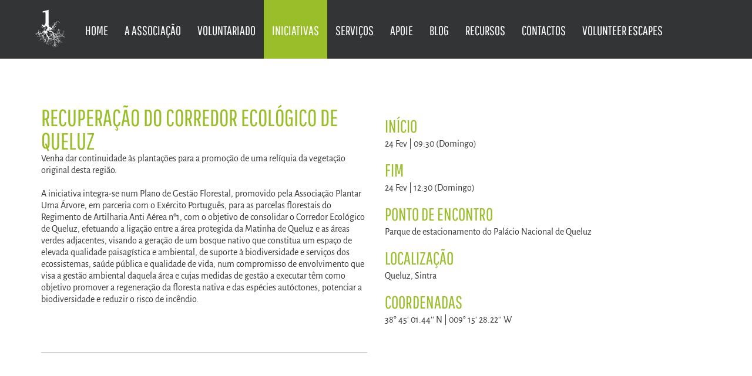

--- FILE ---
content_type: text/html; charset=UTF-8
request_url: https://plantarumaarvore.org/iniciativas/recuperacao-do-corredor-ecologico-de-queluz-2-2-2-2-2/
body_size: 21047
content:
<!DOCTYPE html>
<html lang="pt-PT">
<head>
    <meta charset="UTF-8">
	<meta name="viewport" content="width=device-width, initial-scale=1.0, maximum-scale=1.0, user-scalable=no">

	<meta name='robots' content='index, follow, max-image-preview:large, max-snippet:-1, max-video-preview:-1' />

	<!-- This site is optimized with the Yoast SEO plugin v26.7 - https://yoast.com/wordpress/plugins/seo/ -->
	<title>Recuperação do Corredor Ecológico de Queluz - Plantar Uma Árvore</title>
	<link rel="canonical" href="https://plantarumaarvore.org/iniciativas/recuperacao-do-corredor-ecologico-de-queluz-2-2-2-2-2/" />
	<meta property="og:locale" content="pt_PT" />
	<meta property="og:type" content="article" />
	<meta property="og:title" content="Recuperação do Corredor Ecológico de Queluz - Plantar Uma Árvore" />
	<meta property="og:description" content="Venha dar continuidade às plantações para a promoção de uma relíquia da vegetação original desta região. &nbsp; A iniciativa integra-se num Plano de Gestão Florestal, promovido pela Associação Plantar Uma Árvore, em parceria com o Exército Português, para as parcelas florestais do Regimento de Artilharia Anti Aérea nº1, com o objetivo de consolidar o Corredor [&hellip;]" />
	<meta property="og:url" content="https://plantarumaarvore.org/iniciativas/recuperacao-do-corredor-ecologico-de-queluz-2-2-2-2-2/" />
	<meta property="og:site_name" content="Plantar Uma Árvore" />
	<meta property="article:publisher" content="https://www.facebook.com/PlantarUmaArvore/" />
	<meta property="article:modified_time" content="2019-02-19T18:42:15+00:00" />
	<meta name="twitter:card" content="summary_large_image" />
	<meta name="twitter:label1" content="Tempo estimado de leitura" />
	<meta name="twitter:data1" content="1 minuto" />
	<script type="application/ld+json" class="yoast-schema-graph">{"@context":"https://schema.org","@graph":[{"@type":"WebPage","@id":"https://plantarumaarvore.org/iniciativas/recuperacao-do-corredor-ecologico-de-queluz-2-2-2-2-2/","url":"https://plantarumaarvore.org/iniciativas/recuperacao-do-corredor-ecologico-de-queluz-2-2-2-2-2/","name":"Recuperação do Corredor Ecológico de Queluz - Plantar Uma Árvore","isPartOf":{"@id":"https://plantarumaarvore.org/#website"},"datePublished":"2019-01-17T16:07:13+00:00","dateModified":"2019-02-19T18:42:15+00:00","breadcrumb":{"@id":"https://plantarumaarvore.org/iniciativas/recuperacao-do-corredor-ecologico-de-queluz-2-2-2-2-2/#breadcrumb"},"inLanguage":"pt-PT","potentialAction":[{"@type":"ReadAction","target":["https://plantarumaarvore.org/iniciativas/recuperacao-do-corredor-ecologico-de-queluz-2-2-2-2-2/"]}]},{"@type":"BreadcrumbList","@id":"https://plantarumaarvore.org/iniciativas/recuperacao-do-corredor-ecologico-de-queluz-2-2-2-2-2/#breadcrumb","itemListElement":[{"@type":"ListItem","position":1,"name":"Home","item":"https://plantarumaarvore.org/"},{"@type":"ListItem","position":2,"name":"Iniciativas","item":"https://plantarumaarvore.org/iniciativas/"},{"@type":"ListItem","position":3,"name":"Recuperação do Corredor Ecológico de Queluz"}]},{"@type":"WebSite","@id":"https://plantarumaarvore.org/#website","url":"https://plantarumaarvore.org/","name":"Plantar Uma Árvore","description":"plante esta ideia!","publisher":{"@id":"https://plantarumaarvore.org/#organization"},"potentialAction":[{"@type":"SearchAction","target":{"@type":"EntryPoint","urlTemplate":"https://plantarumaarvore.org/?s={search_term_string}"},"query-input":{"@type":"PropertyValueSpecification","valueRequired":true,"valueName":"search_term_string"}}],"inLanguage":"pt-PT"},{"@type":"Organization","@id":"https://plantarumaarvore.org/#organization","name":"Plantar uma Árvore","url":"https://plantarumaarvore.org/","logo":{"@type":"ImageObject","inLanguage":"pt-PT","@id":"https://plantarumaarvore.org/#/schema/logo/image/","url":"https://plantarumaarvore.org/wp-content/uploads/2022/06/278842234_353103136846721_592419860466063567_n.png","contentUrl":"https://plantarumaarvore.org/wp-content/uploads/2022/06/278842234_353103136846721_592419860466063567_n.png","width":820,"height":312,"caption":"Plantar uma Árvore"},"image":{"@id":"https://plantarumaarvore.org/#/schema/logo/image/"},"sameAs":["https://www.facebook.com/PlantarUmaArvore/","https://www.instagram.com/plantar_uma_arvore/"]}]}</script>
	<!-- / Yoast SEO plugin. -->



<link rel="alternate" title="oEmbed (JSON)" type="application/json+oembed" href="https://plantarumaarvore.org/wp-json/oembed/1.0/embed?url=https%3A%2F%2Fplantarumaarvore.org%2Finiciativas%2Frecuperacao-do-corredor-ecologico-de-queluz-2-2-2-2-2%2F" />
<link rel="alternate" title="oEmbed (XML)" type="text/xml+oembed" href="https://plantarumaarvore.org/wp-json/oembed/1.0/embed?url=https%3A%2F%2Fplantarumaarvore.org%2Finiciativas%2Frecuperacao-do-corredor-ecologico-de-queluz-2-2-2-2-2%2F&#038;format=xml" />
<style id='wp-img-auto-sizes-contain-inline-css' type='text/css'>
img:is([sizes=auto i],[sizes^="auto," i]){contain-intrinsic-size:3000px 1500px}
/*# sourceURL=wp-img-auto-sizes-contain-inline-css */
</style>
<link rel='stylesheet' id='sbi_styles-css' href='https://plantarumaarvore.org/wp-content/plugins/instagram-feed/css/sbi-styles.min.css?ver=6.10.0' type='text/css' media='all' />
<style id='wp-emoji-styles-inline-css' type='text/css'>

	img.wp-smiley, img.emoji {
		display: inline !important;
		border: none !important;
		box-shadow: none !important;
		height: 1em !important;
		width: 1em !important;
		margin: 0 0.07em !important;
		vertical-align: -0.1em !important;
		background: none !important;
		padding: 0 !important;
	}
/*# sourceURL=wp-emoji-styles-inline-css */
</style>
<style id='wp-block-library-inline-css' type='text/css'>
:root{--wp-block-synced-color:#7a00df;--wp-block-synced-color--rgb:122,0,223;--wp-bound-block-color:var(--wp-block-synced-color);--wp-editor-canvas-background:#ddd;--wp-admin-theme-color:#007cba;--wp-admin-theme-color--rgb:0,124,186;--wp-admin-theme-color-darker-10:#006ba1;--wp-admin-theme-color-darker-10--rgb:0,107,160.5;--wp-admin-theme-color-darker-20:#005a87;--wp-admin-theme-color-darker-20--rgb:0,90,135;--wp-admin-border-width-focus:2px}@media (min-resolution:192dpi){:root{--wp-admin-border-width-focus:1.5px}}.wp-element-button{cursor:pointer}:root .has-very-light-gray-background-color{background-color:#eee}:root .has-very-dark-gray-background-color{background-color:#313131}:root .has-very-light-gray-color{color:#eee}:root .has-very-dark-gray-color{color:#313131}:root .has-vivid-green-cyan-to-vivid-cyan-blue-gradient-background{background:linear-gradient(135deg,#00d084,#0693e3)}:root .has-purple-crush-gradient-background{background:linear-gradient(135deg,#34e2e4,#4721fb 50%,#ab1dfe)}:root .has-hazy-dawn-gradient-background{background:linear-gradient(135deg,#faaca8,#dad0ec)}:root .has-subdued-olive-gradient-background{background:linear-gradient(135deg,#fafae1,#67a671)}:root .has-atomic-cream-gradient-background{background:linear-gradient(135deg,#fdd79a,#004a59)}:root .has-nightshade-gradient-background{background:linear-gradient(135deg,#330968,#31cdcf)}:root .has-midnight-gradient-background{background:linear-gradient(135deg,#020381,#2874fc)}:root{--wp--preset--font-size--normal:16px;--wp--preset--font-size--huge:42px}.has-regular-font-size{font-size:1em}.has-larger-font-size{font-size:2.625em}.has-normal-font-size{font-size:var(--wp--preset--font-size--normal)}.has-huge-font-size{font-size:var(--wp--preset--font-size--huge)}.has-text-align-center{text-align:center}.has-text-align-left{text-align:left}.has-text-align-right{text-align:right}.has-fit-text{white-space:nowrap!important}#end-resizable-editor-section{display:none}.aligncenter{clear:both}.items-justified-left{justify-content:flex-start}.items-justified-center{justify-content:center}.items-justified-right{justify-content:flex-end}.items-justified-space-between{justify-content:space-between}.screen-reader-text{border:0;clip-path:inset(50%);height:1px;margin:-1px;overflow:hidden;padding:0;position:absolute;width:1px;word-wrap:normal!important}.screen-reader-text:focus{background-color:#ddd;clip-path:none;color:#444;display:block;font-size:1em;height:auto;left:5px;line-height:normal;padding:15px 23px 14px;text-decoration:none;top:5px;width:auto;z-index:100000}html :where(.has-border-color){border-style:solid}html :where([style*=border-top-color]){border-top-style:solid}html :where([style*=border-right-color]){border-right-style:solid}html :where([style*=border-bottom-color]){border-bottom-style:solid}html :where([style*=border-left-color]){border-left-style:solid}html :where([style*=border-width]){border-style:solid}html :where([style*=border-top-width]){border-top-style:solid}html :where([style*=border-right-width]){border-right-style:solid}html :where([style*=border-bottom-width]){border-bottom-style:solid}html :where([style*=border-left-width]){border-left-style:solid}html :where(img[class*=wp-image-]){height:auto;max-width:100%}:where(figure){margin:0 0 1em}html :where(.is-position-sticky){--wp-admin--admin-bar--position-offset:var(--wp-admin--admin-bar--height,0px)}@media screen and (max-width:600px){html :where(.is-position-sticky){--wp-admin--admin-bar--position-offset:0px}}

/*# sourceURL=wp-block-library-inline-css */
</style><style id='global-styles-inline-css' type='text/css'>
:root{--wp--preset--aspect-ratio--square: 1;--wp--preset--aspect-ratio--4-3: 4/3;--wp--preset--aspect-ratio--3-4: 3/4;--wp--preset--aspect-ratio--3-2: 3/2;--wp--preset--aspect-ratio--2-3: 2/3;--wp--preset--aspect-ratio--16-9: 16/9;--wp--preset--aspect-ratio--9-16: 9/16;--wp--preset--color--black: #000000;--wp--preset--color--cyan-bluish-gray: #abb8c3;--wp--preset--color--white: #ffffff;--wp--preset--color--pale-pink: #f78da7;--wp--preset--color--vivid-red: #cf2e2e;--wp--preset--color--luminous-vivid-orange: #ff6900;--wp--preset--color--luminous-vivid-amber: #fcb900;--wp--preset--color--light-green-cyan: #7bdcb5;--wp--preset--color--vivid-green-cyan: #00d084;--wp--preset--color--pale-cyan-blue: #8ed1fc;--wp--preset--color--vivid-cyan-blue: #0693e3;--wp--preset--color--vivid-purple: #9b51e0;--wp--preset--gradient--vivid-cyan-blue-to-vivid-purple: linear-gradient(135deg,rgb(6,147,227) 0%,rgb(155,81,224) 100%);--wp--preset--gradient--light-green-cyan-to-vivid-green-cyan: linear-gradient(135deg,rgb(122,220,180) 0%,rgb(0,208,130) 100%);--wp--preset--gradient--luminous-vivid-amber-to-luminous-vivid-orange: linear-gradient(135deg,rgb(252,185,0) 0%,rgb(255,105,0) 100%);--wp--preset--gradient--luminous-vivid-orange-to-vivid-red: linear-gradient(135deg,rgb(255,105,0) 0%,rgb(207,46,46) 100%);--wp--preset--gradient--very-light-gray-to-cyan-bluish-gray: linear-gradient(135deg,rgb(238,238,238) 0%,rgb(169,184,195) 100%);--wp--preset--gradient--cool-to-warm-spectrum: linear-gradient(135deg,rgb(74,234,220) 0%,rgb(151,120,209) 20%,rgb(207,42,186) 40%,rgb(238,44,130) 60%,rgb(251,105,98) 80%,rgb(254,248,76) 100%);--wp--preset--gradient--blush-light-purple: linear-gradient(135deg,rgb(255,206,236) 0%,rgb(152,150,240) 100%);--wp--preset--gradient--blush-bordeaux: linear-gradient(135deg,rgb(254,205,165) 0%,rgb(254,45,45) 50%,rgb(107,0,62) 100%);--wp--preset--gradient--luminous-dusk: linear-gradient(135deg,rgb(255,203,112) 0%,rgb(199,81,192) 50%,rgb(65,88,208) 100%);--wp--preset--gradient--pale-ocean: linear-gradient(135deg,rgb(255,245,203) 0%,rgb(182,227,212) 50%,rgb(51,167,181) 100%);--wp--preset--gradient--electric-grass: linear-gradient(135deg,rgb(202,248,128) 0%,rgb(113,206,126) 100%);--wp--preset--gradient--midnight: linear-gradient(135deg,rgb(2,3,129) 0%,rgb(40,116,252) 100%);--wp--preset--font-size--small: 13px;--wp--preset--font-size--medium: 20px;--wp--preset--font-size--large: 36px;--wp--preset--font-size--x-large: 42px;--wp--preset--spacing--20: 0.44rem;--wp--preset--spacing--30: 0.67rem;--wp--preset--spacing--40: 1rem;--wp--preset--spacing--50: 1.5rem;--wp--preset--spacing--60: 2.25rem;--wp--preset--spacing--70: 3.38rem;--wp--preset--spacing--80: 5.06rem;--wp--preset--shadow--natural: 6px 6px 9px rgba(0, 0, 0, 0.2);--wp--preset--shadow--deep: 12px 12px 50px rgba(0, 0, 0, 0.4);--wp--preset--shadow--sharp: 6px 6px 0px rgba(0, 0, 0, 0.2);--wp--preset--shadow--outlined: 6px 6px 0px -3px rgb(255, 255, 255), 6px 6px rgb(0, 0, 0);--wp--preset--shadow--crisp: 6px 6px 0px rgb(0, 0, 0);}:where(.is-layout-flex){gap: 0.5em;}:where(.is-layout-grid){gap: 0.5em;}body .is-layout-flex{display: flex;}.is-layout-flex{flex-wrap: wrap;align-items: center;}.is-layout-flex > :is(*, div){margin: 0;}body .is-layout-grid{display: grid;}.is-layout-grid > :is(*, div){margin: 0;}:where(.wp-block-columns.is-layout-flex){gap: 2em;}:where(.wp-block-columns.is-layout-grid){gap: 2em;}:where(.wp-block-post-template.is-layout-flex){gap: 1.25em;}:where(.wp-block-post-template.is-layout-grid){gap: 1.25em;}.has-black-color{color: var(--wp--preset--color--black) !important;}.has-cyan-bluish-gray-color{color: var(--wp--preset--color--cyan-bluish-gray) !important;}.has-white-color{color: var(--wp--preset--color--white) !important;}.has-pale-pink-color{color: var(--wp--preset--color--pale-pink) !important;}.has-vivid-red-color{color: var(--wp--preset--color--vivid-red) !important;}.has-luminous-vivid-orange-color{color: var(--wp--preset--color--luminous-vivid-orange) !important;}.has-luminous-vivid-amber-color{color: var(--wp--preset--color--luminous-vivid-amber) !important;}.has-light-green-cyan-color{color: var(--wp--preset--color--light-green-cyan) !important;}.has-vivid-green-cyan-color{color: var(--wp--preset--color--vivid-green-cyan) !important;}.has-pale-cyan-blue-color{color: var(--wp--preset--color--pale-cyan-blue) !important;}.has-vivid-cyan-blue-color{color: var(--wp--preset--color--vivid-cyan-blue) !important;}.has-vivid-purple-color{color: var(--wp--preset--color--vivid-purple) !important;}.has-black-background-color{background-color: var(--wp--preset--color--black) !important;}.has-cyan-bluish-gray-background-color{background-color: var(--wp--preset--color--cyan-bluish-gray) !important;}.has-white-background-color{background-color: var(--wp--preset--color--white) !important;}.has-pale-pink-background-color{background-color: var(--wp--preset--color--pale-pink) !important;}.has-vivid-red-background-color{background-color: var(--wp--preset--color--vivid-red) !important;}.has-luminous-vivid-orange-background-color{background-color: var(--wp--preset--color--luminous-vivid-orange) !important;}.has-luminous-vivid-amber-background-color{background-color: var(--wp--preset--color--luminous-vivid-amber) !important;}.has-light-green-cyan-background-color{background-color: var(--wp--preset--color--light-green-cyan) !important;}.has-vivid-green-cyan-background-color{background-color: var(--wp--preset--color--vivid-green-cyan) !important;}.has-pale-cyan-blue-background-color{background-color: var(--wp--preset--color--pale-cyan-blue) !important;}.has-vivid-cyan-blue-background-color{background-color: var(--wp--preset--color--vivid-cyan-blue) !important;}.has-vivid-purple-background-color{background-color: var(--wp--preset--color--vivid-purple) !important;}.has-black-border-color{border-color: var(--wp--preset--color--black) !important;}.has-cyan-bluish-gray-border-color{border-color: var(--wp--preset--color--cyan-bluish-gray) !important;}.has-white-border-color{border-color: var(--wp--preset--color--white) !important;}.has-pale-pink-border-color{border-color: var(--wp--preset--color--pale-pink) !important;}.has-vivid-red-border-color{border-color: var(--wp--preset--color--vivid-red) !important;}.has-luminous-vivid-orange-border-color{border-color: var(--wp--preset--color--luminous-vivid-orange) !important;}.has-luminous-vivid-amber-border-color{border-color: var(--wp--preset--color--luminous-vivid-amber) !important;}.has-light-green-cyan-border-color{border-color: var(--wp--preset--color--light-green-cyan) !important;}.has-vivid-green-cyan-border-color{border-color: var(--wp--preset--color--vivid-green-cyan) !important;}.has-pale-cyan-blue-border-color{border-color: var(--wp--preset--color--pale-cyan-blue) !important;}.has-vivid-cyan-blue-border-color{border-color: var(--wp--preset--color--vivid-cyan-blue) !important;}.has-vivid-purple-border-color{border-color: var(--wp--preset--color--vivid-purple) !important;}.has-vivid-cyan-blue-to-vivid-purple-gradient-background{background: var(--wp--preset--gradient--vivid-cyan-blue-to-vivid-purple) !important;}.has-light-green-cyan-to-vivid-green-cyan-gradient-background{background: var(--wp--preset--gradient--light-green-cyan-to-vivid-green-cyan) !important;}.has-luminous-vivid-amber-to-luminous-vivid-orange-gradient-background{background: var(--wp--preset--gradient--luminous-vivid-amber-to-luminous-vivid-orange) !important;}.has-luminous-vivid-orange-to-vivid-red-gradient-background{background: var(--wp--preset--gradient--luminous-vivid-orange-to-vivid-red) !important;}.has-very-light-gray-to-cyan-bluish-gray-gradient-background{background: var(--wp--preset--gradient--very-light-gray-to-cyan-bluish-gray) !important;}.has-cool-to-warm-spectrum-gradient-background{background: var(--wp--preset--gradient--cool-to-warm-spectrum) !important;}.has-blush-light-purple-gradient-background{background: var(--wp--preset--gradient--blush-light-purple) !important;}.has-blush-bordeaux-gradient-background{background: var(--wp--preset--gradient--blush-bordeaux) !important;}.has-luminous-dusk-gradient-background{background: var(--wp--preset--gradient--luminous-dusk) !important;}.has-pale-ocean-gradient-background{background: var(--wp--preset--gradient--pale-ocean) !important;}.has-electric-grass-gradient-background{background: var(--wp--preset--gradient--electric-grass) !important;}.has-midnight-gradient-background{background: var(--wp--preset--gradient--midnight) !important;}.has-small-font-size{font-size: var(--wp--preset--font-size--small) !important;}.has-medium-font-size{font-size: var(--wp--preset--font-size--medium) !important;}.has-large-font-size{font-size: var(--wp--preset--font-size--large) !important;}.has-x-large-font-size{font-size: var(--wp--preset--font-size--x-large) !important;}
/*# sourceURL=global-styles-inline-css */
</style>

<style id='classic-theme-styles-inline-css' type='text/css'>
/*! This file is auto-generated */
.wp-block-button__link{color:#fff;background-color:#32373c;border-radius:9999px;box-shadow:none;text-decoration:none;padding:calc(.667em + 2px) calc(1.333em + 2px);font-size:1.125em}.wp-block-file__button{background:#32373c;color:#fff;text-decoration:none}
/*# sourceURL=/wp-includes/css/classic-themes.min.css */
</style>
<link data-minify="1" rel='stylesheet' id='main-style-css' href='https://plantarumaarvore.org/wp-content/cache/min/1/wp-content/themes/plantarumaarvore/dist/styles/app-2eda6bca27.css?ver=1766573513' type='text/css' media='all' />
<link data-minify="1" rel='stylesheet' id='wp_mailjet_form_builder_widget-widget-front-styles-css' href='https://plantarumaarvore.org/wp-content/cache/min/1/wp-content/plugins/mailjet-for-wordpress/src/widgetformbuilder/css/front-widget.css?ver=1766573513' type='text/css' media='all' />
<link data-minify="1" rel='stylesheet' id='heateor_sss_frontend_css-css' href='https://plantarumaarvore.org/wp-content/cache/min/1/wp-content/plugins/sassy-social-share/public/css/sassy-social-share-public.css?ver=1766573513' type='text/css' media='all' />
<style id='heateor_sss_frontend_css-inline-css' type='text/css'>
.heateor_sss_button_instagram span.heateor_sss_svg,a.heateor_sss_instagram span.heateor_sss_svg{background:radial-gradient(circle at 30% 107%,#fdf497 0,#fdf497 5%,#fd5949 45%,#d6249f 60%,#285aeb 90%)}div.heateor_sss_horizontal_sharing a.heateor_sss_button_instagram span{background:#ffffff!important;}div.heateor_sss_standard_follow_icons_container a.heateor_sss_button_instagram span{background:#ffffff}div.heateor_sss_horizontal_sharing a.heateor_sss_button_instagram span:hover{background:#ffffff!important;}div.heateor_sss_standard_follow_icons_container a.heateor_sss_button_instagram span:hover{background:#ffffff}div.heateor_sss_vertical_sharing  a.heateor_sss_button_instagram span{background:#ffffff!important;}div.heateor_sss_floating_follow_icons_container a.heateor_sss_button_instagram span{background:#ffffff}div.heateor_sss_vertical_sharing a.heateor_sss_button_instagram span:hover{background:#ffffff!important;}div.heateor_sss_floating_follow_icons_container a.heateor_sss_button_instagram span:hover{background:#ffffff}.heateor_sss_horizontal_sharing .heateor_sss_svg,.heateor_sss_standard_follow_icons_container .heateor_sss_svg{background-color:#ffffff!important;background:#ffffff!important;color:#9abe29;border-width:0px;border-style:solid;border-color:transparent}div.heateor_sss_horizontal_sharing span.heateor_sss_svg svg:hover path:not(.heateor_sss_no_fill),div.heateor_sss_horizontal_sharing span.heateor_sss_svg svg:hover ellipse, div.heateor_sss_horizontal_sharing span.heateor_sss_svg svg:hover circle, div.heateor_sss_horizontal_sharing span.heateor_sss_svg svg:hover polygon, div.heateor_sss_horizontal_sharing span.heateor_sss_svg svg:hover rect:not(.heateor_sss_no_fill){fill:#9abe29}div.heateor_sss_horizontal_sharing span.heateor_sss_svg svg:hover path.heateor_sss_svg_stroke, div.heateor_sss_horizontal_sharing span.heateor_sss_svg svg:hover rect.heateor_sss_svg_stroke{stroke:#9abe29}.heateor_sss_horizontal_sharing span.heateor_sss_svg:hover,.heateor_sss_standard_follow_icons_container span.heateor_sss_svg:hover{background-color:#ffffff!important;background:#ffffff!importantcolor:#9abe29;border-color:transparent;}.heateor_sss_vertical_sharing span.heateor_sss_svg,.heateor_sss_floating_follow_icons_container span.heateor_sss_svg{background-color:#ffffff!important;background:#ffffff!important;color:#9abe29;border-width:0px;border-style:solid;border-color:transparent;}div.heateor_sss_vertical_sharing span.heateor_sss_svg svg:hover path:not(.heateor_sss_no_fill),div.heateor_sss_vertical_sharing span.heateor_sss_svg svg:hover ellipse, div.heateor_sss_vertical_sharing span.heateor_sss_svg svg:hover circle, div.heateor_sss_vertical_sharing span.heateor_sss_svg svg:hover polygon{fill:#9abe29}div.heateor_sss_vertical_sharing span.heateor_sss_svg svg:hover path.heateor_sss_svg_stroke{stroke:#9abe29}.heateor_sss_vertical_sharing span.heateor_sss_svg:hover,.heateor_sss_floating_follow_icons_container span.heateor_sss_svg:hover{background-color:#ffffff!important;background:#ffffff!important;color:#9abe29;border-color:transparent;}
/*# sourceURL=heateor_sss_frontend_css-inline-css */
</style>
<script type="text/javascript" id="main-script-js-extra">
/* <![CDATA[ */
var ajaxObj = {"ajaxurl":"https://plantarumaarvore.org/wp-admin/admin-ajax.php","nonce":"2d6df73dd5"};
//# sourceURL=main-script-js-extra
/* ]]> */
</script>
<script data-minify="1" type="text/javascript" src="https://plantarumaarvore.org/wp-content/cache/min/1/wp-content/themes/plantarumaarvore/dist/scripts/app-de1ee59047.js?ver=1766573513" id="main-script-js"></script>
<script type="text/javascript" src="https://plantarumaarvore.org/wp-includes/js/jquery/jquery.min.js?ver=3.7.1" id="jquery-core-js"></script>
<script type="text/javascript" src="https://plantarumaarvore.org/wp-includes/js/jquery/jquery-migrate.min.js?ver=3.4.1" id="jquery-migrate-js"></script>
<script></script><link rel="https://api.w.org/" href="https://plantarumaarvore.org/wp-json/" /><link rel="EditURI" type="application/rsd+xml" title="RSD" href="https://plantarumaarvore.org/xmlrpc.php?rsd" />
<meta name="generator" content="WordPress 6.9" />
<link rel='shortlink' href='https://plantarumaarvore.org/?p=1732' />
<meta name="generator" content="Powered by WPBakery Page Builder - drag and drop page builder for WordPress."/>
<link rel="icon" href="https://plantarumaarvore.org/wp-content/uploads/2020/12/cropped-Untitled-4-32x32.png" sizes="32x32" />
<link rel="icon" href="https://plantarumaarvore.org/wp-content/uploads/2020/12/cropped-Untitled-4-192x192.png" sizes="192x192" />
<link rel="apple-touch-icon" href="https://plantarumaarvore.org/wp-content/uploads/2020/12/cropped-Untitled-4-180x180.png" />
<meta name="msapplication-TileImage" content="https://plantarumaarvore.org/wp-content/uploads/2020/12/cropped-Untitled-4-270x270.png" />
<noscript><style> .wpb_animate_when_almost_visible { opacity: 1; }</style></noscript><noscript><style id="rocket-lazyload-nojs-css">.rll-youtube-player, [data-lazy-src]{display:none !important;}</style></noscript>    <link rel="stylesheet" href="https://unpkg.com/aos@2.3.4/dist/aos.css" />

            <!-- Google Analytics -->
        <script>
            (function(i,s,o,g,r,a,m){i['GoogleAnalyticsObject']=r;i[r]=i[r]||function(){
                (i[r].q=i[r].q||[]).push(arguments)},i[r].l=1*new Date();a=s.createElement(o),
                m=s.getElementsByTagName(o)[0];a.async=1;a.src=g;m.parentNode.insertBefore(a,m)
            })(window,document,'script','https://www.google-analytics.com/analytics.js','ga');

            ga('create', 'UA-2673796-30', 'auto');
            ga('send', 'pageview');
        </script>
        <!-- End Google Analytics -->
    
            <meta property="og:image" content="https://plantarumaarvore.org/wp-content/uploads/2020/08/43.jpg"/>
    <link data-minify="1" rel='stylesheet' id='contact-form-7-css' href='https://plantarumaarvore.org/wp-content/cache/min/1/wp-content/plugins/contact-form-7/includes/css/styles.css?ver=1766573513' type='text/css' media='all' />
<meta name="generator" content="WP Rocket 3.20.2" data-wpr-features="wpr_minify_js wpr_lazyload_images wpr_lazyload_iframes wpr_minify_css wpr_preload_links wpr_desktop" /></head>

<body class="wp-singular initiatives-template-default single single-initiatives postid-1732 wp-theme-plantarumaarvore wpb-js-composer js-comp-ver-8.7.2 vc_responsive" >

        <header data-rocket-location-hash="254a8f663f9ba5a6f7206d9369336abd" class="main-header ">
		<a class="link-logo" href="/">
			<img class="logo" src="data:image/svg+xml,%3Csvg%20xmlns='http://www.w3.org/2000/svg'%20viewBox='0%200%200%200'%3E%3C/svg%3E" alt="Plantar uma Árvore Logo" data-lazy-src="https://plantarumaarvore.org/wp-content/themes/plantarumaarvore/dist/images/logo.svg"><noscript><img class="logo" src="https://plantarumaarvore.org/wp-content/themes/plantarumaarvore/dist/images/logo.svg" alt="Plantar uma Árvore Logo"></noscript>
		</a>

        <!-- menu wordpress -->
        <div data-rocket-location-hash="859a4a877931a3e1ee74da94dd857c44" class="menu_container"><ul id="menu-menu-principal" class="menu js-menu"><li id="menu-item-50" class="menu-item menu-item-type-post_type menu-item-object-page menu-item-home menu-item-50"><a href="https://plantarumaarvore.org/">Home</a></li>
<li id="menu-item-713" class="menu-item menu-item-type-custom menu-item-object-custom menu-item-has-children menu-item-713"><a href="#">A associação</a>
<ul class="sub-menu">
	<li id="menu-item-46" class="menu-item menu-item-type-post_type menu-item-object-page menu-item-46"><a href="https://plantarumaarvore.org/a-associacao/sobre/">Sobre</a></li>
	<li id="menu-item-79" class="menu-item menu-item-type-post_type menu-item-object-page menu-item-79"><a href="https://plantarumaarvore.org/organizacao/">Organização</a></li>
	<li id="menu-item-767" class="menu-item menu-item-type-custom menu-item-object-custom menu-item-767"><a href="/equipa">Equipa</a></li>
	<li id="menu-item-85" class="menu-item menu-item-type-post_type menu-item-object-page menu-item-85"><a href="https://plantarumaarvore.org/calendario-historico/">Calendário Histórico</a></li>
	<li id="menu-item-413" class="menu-item menu-item-type-custom menu-item-object-custom menu-item-413"><a href="/parceiros/">Parceiros</a></li>
</ul>
</li>
<li id="menu-item-63" class="menu-item menu-item-type-post_type menu-item-object-page menu-item-63"><a href="https://plantarumaarvore.org/voluntariado/">Voluntariado</a></li>
<li id="menu-item-766" class="menu-item menu-item-type-custom menu-item-object-custom menu-item-766 current-menu-item"><a href="/iniciativas">Iniciativas</a></li>
<li id="menu-item-663" class="menu-item menu-item-type-post_type menu-item-object-page menu-item-has-children menu-item-663"><a href="https://plantarumaarvore.org/servicos/">Serviços</a>
<ul class="sub-menu">
	<li id="menu-item-687" class="menu-item menu-item-type-post_type menu-item-object-page menu-item-687"><a href="https://plantarumaarvore.org/servicos/atividades/">Atividades</a></li>
	<li id="menu-item-42260" class="menu-item menu-item-type-post_type menu-item-object-page menu-item-42260"><a href="https://plantarumaarvore.org/servicos/conservacaoaoquadrado/">Conservação ao Quadrado</a></li>
	<li id="menu-item-686" class="menu-item menu-item-type-post_type menu-item-object-page menu-item-686"><a href="https://plantarumaarvore.org/servicos/plantacoes-por-encomenda/">Plantações por encomenda</a></li>
	<li id="menu-item-685" class="menu-item menu-item-type-post_type menu-item-object-page menu-item-685"><a href="https://plantarumaarvore.org/servicos/prendas-para-a-vida/">Prendas para a vida</a></li>
</ul>
</li>
<li id="menu-item-71" class="menu-item menu-item-type-custom menu-item-object-custom menu-item-71"><a href="/apoie/">Apoie</a></li>
<li id="menu-item-72" class="menu-item menu-item-type-custom menu-item-object-custom menu-item-72"><a href="/blog">Blog</a></li>
<li id="menu-item-448" class="menu-item menu-item-type-custom menu-item-object-custom menu-item-has-children menu-item-448"><a>Recursos</a>
<ul class="sub-menu">
	<li id="menu-item-449" class="menu-item menu-item-type-custom menu-item-object-custom menu-item-449"><a href="/arvores-e-arbustos">Árvores e Arbustos</a></li>
	<li id="menu-item-450" class="menu-item menu-item-type-post_type menu-item-object-page menu-item-450"><a href="https://plantarumaarvore.org/como-plantar-e-cuidar/">Como plantar… e Cuidar</a></li>
	<li id="menu-item-451" class="menu-item menu-item-type-custom menu-item-object-custom menu-item-451"><a href="/videos">Videos</a></li>
</ul>
</li>
<li id="menu-item-48" class="menu-item menu-item-type-post_type menu-item-object-page menu-item-48"><a href="https://plantarumaarvore.org/contactos/">Contactos</a></li>
<li id="menu-item-31150" class="menu-item menu-item-type-post_type menu-item-object-page menu-item-31150"><a href="https://plantarumaarvore.org/volunteer-escapes/">Volunteer Escapes</a></li>
</ul></div>
		<button class="menu-toggle">
			<span></span>
			<span></span>
			<span></span>
		</button>

        <div data-rocket-location-hash="d63a66be5b7961ab3443480386a32b20" class="socials">
            <a class="link-logo" href="https://www.facebook.com/PlantarUmaArvore/" target="_blank">
                <div class="social">
                    <span class="icon-facebook"></span>
                </div>
            </a>
            <a class="link-logo" href="https://www.instagram.com/plantar_uma_arvore/" target="_blank">
                <div class="social">
                    <span class="icon-instagram"></span>
                </div>
            </a>
        </div>


    </header>

    <main data-rocket-location-hash="6d73f066dd42059874ea8a473985a91d" id="main" class="site-main  margin" role="main">

        <!-- H1 -->
        



    
    
    <section data-rocket-location-hash="4daebe64dc95995384ec7ff82c14ebf5" class="registration-detail container-fluid">

                    <div data-rocket-location-hash="08017618931098862d5f19ef92168c13" class="space"></div>
        
        <div data-rocket-location-hash="2ed9deadd5ed7ce07a58748b4d74df60" class="col-md-6 col-sm-6 registration-margin">

                            <div class="title1">Recuperação do Corredor Ecológico de Queluz</div>
                <div class="subtitle1"></div>
            
            <p>Venha dar continuidade às plantações para a promoção de uma relíquia da vegetação original desta região.</p>
<p>&nbsp;</p>
<p>A iniciativa integra-se num Plano de Gestão Florestal, promovido pela Associação Plantar Uma Árvore, em parceria com o Exército Português, para as parcelas florestais do Regimento de Artilharia Anti Aérea nº1, com o objetivo de consolidar o Corredor Ecológico de Queluz, efetuando a ligação entre a área protegida da Matinha de Queluz e as áreas verdes adjacentes, visando a geração de um bosque nativo que constitua um espaço de elevada qualidade paisagística e ambiental, de suporte à biodiversidade e serviços dos ecossistemas, saúde pública e qualidade de vida, num compromisso de envolvimento que visa a gestão ambiental daquela área e cujas medidas de gestão a executar têm como objetivo promover a regeneração da floresta nativa e das espécies autóctones, potenciar a biodiversidade e reduzir o risco de incêndio.</p>

                            <div class="btn-container">
                                </div>
                    </div>

        <div data-rocket-location-hash="31f1457e20d6325edbcdca08020c8266" class="col-md-6 col-sm-6 registration-margin">

                            <div class="title2 title-margin">Início</div>
                <p>24 Fev | 09:30 (Domingo)</p>
            
                            <div class="title2 title-margin">Fim</div>
                <p>24 Fev | 12:30 (Domingo)</p>
            
                            <div class="title2 title-margin">Ponto de Encontro</div>
                <p>Parque de estacionamento do Palácio Nacional de Queluz</p>
            
                            <div class="title2 title-margin">Localização</div>
                <p>Queluz, Sintra</p>
            
                            <div class="title2 title-margin">Coordenadas</div>
                <p>38° 45' 01.44'' N  | 009° 15' 28.22'' W</p>
            
            
        </div>

    </section>

    <!-- Map -->

        <section data-rocket-location-hash="08fc964334cca4247d9b1c9d0eff9a69" class="mapa-section">
                <div id="intiative-map"  class="mapa" data-lat="38.7504" data-lng="-9.2578388888889"></div>
        </section>
    


    <!-- Contact Form -->


    <!-- Counter -->
            <section data-rocket-location-hash="a725a0d6f5213fce519b07f3a180850b" class="counter-section">
            <div data-rocket-location-hash="65f34606dbcdb0b5946bcd0842868ffb" class="container-fluid">

            
                            <div class="col-md-4 col-sm-4 col-xs-4">
                    <div class="counter">
                        <img class="image" src="data:image/svg+xml,%3Csvg%20xmlns='http://www.w3.org/2000/svg'%20viewBox='0%200%200%200'%3E%3C/svg%3E" alt="Horas de Voluntariado" data-lazy-src="https://plantarumaarvore.org/wp-content/themes/plantarumaarvore/dist/images/horas.png"><noscript><img class="image" src="https://plantarumaarvore.org/wp-content/themes/plantarumaarvore/dist/images/horas.png" alt="Horas de Voluntariado"></noscript>
                        <div class="counter-description">
                            <div class="title js-counter">2</div>
                            <div class="text">Horas de Voluntariado</div>
                        </div>
                    </div>
                </div>
            
            
            </div>
        </section>
    

</main><!-- #main -->

<!-- Documents -->


<!--  Gallery -->


<!-- Mosaico -->

    <section data-rocket-location-hash="f1ab2f31d613cd35ec989d4cd2016903" class="gallery-mosaic ">

                    <div data-rocket-location-hash="ab0b0f4fb4424dc73a3bfe6ee8d7a4fd" class="col-md-4 col-sm-6 mosaic" data-aos="fade-in">
                <a class="link" href="/iniciativas/">
                    <img class="image" src="data:image/svg+xml,%3Csvg%20xmlns='http://www.w3.org/2000/svg'%20viewBox='0%200%200%200'%3E%3C/svg%3E" alt="Iniciativas" data-lazy-src="https://plantarumaarvore.org/wp-content/uploads/2020/08/43-604x289.jpg"><noscript><img class="image" src="https://plantarumaarvore.org/wp-content/uploads/2020/08/43-604x289.jpg" alt="Iniciativas"></noscript>
                    <div class="info">
                        <div data-rocket-location-hash="77c917a33174537c11f295029e71ea23" class="title">Iniciativas</div>
                        <div class="description">Plante a sua árvore</div>
                    </div>
                </a>
            </div>
                    <div data-rocket-location-hash="bd0d8c1c385ee997354c01888a5e655e" class="col-md-4 col-sm-6 mosaic" data-aos="fade-in">
                <a class="link" href="/servicos/">
                    <img class="image" src="data:image/svg+xml,%3Csvg%20xmlns='http://www.w3.org/2000/svg'%20viewBox='0%200%200%200'%3E%3C/svg%3E" alt="actividades" data-lazy-src="https://plantarumaarvore.org/wp-content/uploads/2017/11/empresasGruposEscolas-640x289.jpg"><noscript><img class="image" src="https://plantarumaarvore.org/wp-content/uploads/2017/11/empresasGruposEscolas-640x289.jpg" alt="actividades"></noscript>
                    <div class="info">
                        <div class="title">actividades</div>
                        <div class="description">Juntos a plantar o futuro</div>
                    </div>
                </a>
            </div>
                    <div data-rocket-location-hash="896b56caccf1ca4c8dcba10887ca835a" class="col-md-4 col-sm-6 mosaic" data-aos="fade-in">
                <a class="link" href="/voluntariado/">
                    <img class="image" src="data:image/svg+xml,%3Csvg%20xmlns='http://www.w3.org/2000/svg'%20viewBox='0%200%200%200'%3E%3C/svg%3E" alt="Voluntariado" data-lazy-src="https://plantarumaarvore.org/wp-content/uploads/2018/01/tornar-seSocio-640x289.jpg"><noscript><img class="image" src="https://plantarumaarvore.org/wp-content/uploads/2018/01/tornar-seSocio-640x289.jpg" alt="Voluntariado"></noscript>
                    <div class="info">
                        <div class="title">Voluntariado</div>
                        <div class="description">Junte-se a esta equipa</div>
                    </div>
                </a>
            </div>
                    <div data-rocket-location-hash="b39d7cfacca76396e1382c95449a1301" class="col-md-4 col-sm-6 mosaic" data-aos="fade-in">
                <a class="link" href="/arvores-e-arbustos/">
                    <img class="image" src="data:image/svg+xml,%3Csvg%20xmlns='http://www.w3.org/2000/svg'%20viewBox='0%200%200%200'%3E%3C/svg%3E" alt="ÁRVORES E ARBUSTOS" data-lazy-src="https://plantarumaarvore.org/wp-content/uploads/2017/11/participar-640x289.jpg"><noscript><img class="image" src="https://plantarumaarvore.org/wp-content/uploads/2017/11/participar-640x289.jpg" alt="ÁRVORES E ARBUSTOS"></noscript>
                    <div class="info">
                        <div class="title">ÁRVORES E ARBUSTOS</div>
                        <div class="description">Conheça as espécies de portugal</div>
                    </div>
                </a>
            </div>
                    <div data-rocket-location-hash="1a01de5f0606eb3bf0fc0fff81b29625" class="col-md-4 col-sm-6 mosaic" data-aos="fade-in">
                <a class="link" href="/apoie/">
                    <img class="image" src="data:image/svg+xml,%3Csvg%20xmlns='http://www.w3.org/2000/svg'%20viewBox='0%200%200%200'%3E%3C/svg%3E" alt="Apoie" data-lazy-src="https://plantarumaarvore.org/wp-content/uploads/2017/11/apoiar-640x289.jpg"><noscript><img class="image" src="https://plantarumaarvore.org/wp-content/uploads/2017/11/apoiar-640x289.jpg" alt="Apoie"></noscript>
                    <div class="info">
                        <div class="title">Apoie</div>
                        <div class="description">Faça um donativo</div>
                    </div>
                </a>
            </div>
                    <div data-rocket-location-hash="f275c228b33a18ace592b75d9472bf5f" class="col-md-4 col-sm-6 mosaic" data-aos="fade-in">
                <a class="link" href="/como-plantar-e-cuidar/">
                    <img class="image" src="data:image/svg+xml,%3Csvg%20xmlns='http://www.w3.org/2000/svg'%20viewBox='0%200%200%200'%3E%3C/svg%3E" alt="Como plantar e cuidar" data-lazy-src="https://plantarumaarvore.org/wp-content/uploads/2018/01/comoPlantar-640x289.jpg"><noscript><img class="image" src="https://plantarumaarvore.org/wp-content/uploads/2018/01/comoPlantar-640x289.jpg" alt="Como plantar e cuidar"></noscript>
                    <div class="info">
                        <div class="title">Como plantar e cuidar</div>
                        <div class="description">Passo a passo</div>
                    </div>
                </a>
            </div>
        
    </section>


<!-- Newsletter -->

<section data-rocket-location-hash="c71d2997a93aaabe2313ee814cb2f81e" class="newsletter" data-aos="fade-in">
    <div data-rocket-location-hash="2dec8f3e7d250dea3e5b91dcaada78a0" class="container-fluid">
        <div data-rocket-location-hash="baaaa8653beedfd23b2dc65cba91a900" class="row">
            <div class="col-md-6 col-sm-12 subscribe">
                <div class="title">​INSCREVA-SE NO NOSSO BANCO DE VOLUNTARIADO</div>
                <div class="text">Receba a agenda das iniciativas da​ Plantar Uma Árvore!</div>
            </div>
            <div class="col-md-6 col-sm-12 form-container">
                <a href="/voluntariado/">
                    <button class="btn white">Saiba mais</button>
                </a>
            </div>
        </div>
    </div>
</section>


<!-- Instagram -->

<div data-rocket-location-hash="0422c405240d826347603ecc25ca291f" class="fs_instagram" data-aos="fade-in">
    <div class="title">
        <a href="https://www.instagram.com/plantar_uma_arvore/" target="_blank">
            <div class="instagram_logo">
                <svg class="sbi_new_logo fa-instagram fa-w-14" aria-hidden="true" data-fa-processed="" aria-label="Instagram" data-prefix="fab" data-icon="instagram" role="img" viewBox="0 0 448 512">
                    <path fill="currentColor" d="M224.1 141c-63.6 0-114.9 51.3-114.9 114.9s51.3 114.9 114.9 114.9S339 319.5 339 255.9 287.7 141 224.1 141zm0 189.6c-41.1 0-74.7-33.5-74.7-74.7s33.5-74.7 74.7-74.7 74.7 33.5 74.7 74.7-33.6 74.7-74.7 74.7zm146.4-194.3c0 14.9-12 26.8-26.8 26.8-14.9 0-26.8-12-26.8-26.8s12-26.8 26.8-26.8 26.8 12 26.8 26.8zm76.1 27.2c-1.7-35.9-9.9-67.7-36.2-93.9-26.2-26.2-58-34.4-93.9-36.2-37-2.1-147.9-2.1-184.9 0-35.8 1.7-67.6 9.9-93.9 36.1s-34.4 58-36.2 93.9c-2.1 37-2.1 147.9 0 184.9 1.7 35.9 9.9 67.7 36.2 93.9s58 34.4 93.9 36.2c37 2.1 147.9 2.1 184.9 0 35.9-1.7 67.7-9.9 93.9-36.2 26.2-26.2 34.4-58 36.2-93.9 2.1-37 2.1-147.8 0-184.8zM398.8 388c-7.8 19.6-22.9 34.7-42.6 42.6-29.5 11.7-99.5 9-132.1 9s-102.7 2.6-132.1-9c-19.6-7.8-34.7-22.9-42.6-42.6-11.7-29.5-9-99.5-9-132.1s-2.6-102.7 9-132.1c7.8-19.6 22.9-34.7 42.6-42.6 29.5-11.7 99.5-9 132.1-9s102.7-2.6 132.1 9c19.6 7.8 34.7 22.9 42.6 42.6 11.7 29.5 9 99.5 9 132.1s2.7 102.7-9 132.1z"></path>
                </svg>
            </div>
            <h3>plantar_uma_arvore</h3>
        </a>
    </div>
    
<div id="sb_instagram"  class="sbi sbi_mob_col_1 sbi_tab_col_2 sbi_col_6 sbi_disable_mobile" style="width: 100%;"	 data-feedid="*1"  data-res="auto" data-cols="6" data-colsmobile="1" data-colstablet="2" data-num="6" data-nummobile="" data-item-padding=""	 data-shortcode-atts="{}"  data-postid="1732" data-locatornonce="22c0ef2ada" data-imageaspectratio="1:1" data-sbi-flags="favorLocal">
	
	<div id="sbi_images" >
		<div class="sbi_item sbi_type_video sbi_new sbi_transition"
	id="sbi_18071490532577087" data-date="1733126480">
	<div class="sbi_photo_wrap">
		<a class="sbi_photo" href="https://www.instagram.com/reel/DDEYlqqhCWp/" target="_blank" rel="noopener nofollow"
			data-full-res="https://scontent-fra5-2.cdninstagram.com/v/t51.29350-15/468997902_2057704768004891_4843330974368178170_n.jpg?_nc_cat=106&#038;ccb=1-7&#038;_nc_sid=18de74&#038;_nc_ohc=bn7TliYepMkQ7kNvgEUGNIu&#038;_nc_zt=23&#038;_nc_ht=scontent-fra5-2.cdninstagram.com&#038;edm=ANo9K5cEAAAA&#038;_nc_gid=AdeBBg6WuppirMbdXwTGh6O&#038;oh=00_AYCbBkt22pndy4Thp5Wggz78lmdfPDijzcvxBDM5MPFpOg&#038;oe=6755FA38"
			data-img-src-set="{&quot;d&quot;:&quot;https:\/\/scontent-fra5-2.cdninstagram.com\/v\/t51.29350-15\/468997902_2057704768004891_4843330974368178170_n.jpg?_nc_cat=106&amp;ccb=1-7&amp;_nc_sid=18de74&amp;_nc_ohc=bn7TliYepMkQ7kNvgEUGNIu&amp;_nc_zt=23&amp;_nc_ht=scontent-fra5-2.cdninstagram.com&amp;edm=ANo9K5cEAAAA&amp;_nc_gid=AdeBBg6WuppirMbdXwTGh6O&amp;oh=00_AYCbBkt22pndy4Thp5Wggz78lmdfPDijzcvxBDM5MPFpOg&amp;oe=6755FA38&quot;,&quot;150&quot;:&quot;https:\/\/scontent-fra5-2.cdninstagram.com\/v\/t51.29350-15\/468997902_2057704768004891_4843330974368178170_n.jpg?_nc_cat=106&amp;ccb=1-7&amp;_nc_sid=18de74&amp;_nc_ohc=bn7TliYepMkQ7kNvgEUGNIu&amp;_nc_zt=23&amp;_nc_ht=scontent-fra5-2.cdninstagram.com&amp;edm=ANo9K5cEAAAA&amp;_nc_gid=AdeBBg6WuppirMbdXwTGh6O&amp;oh=00_AYCbBkt22pndy4Thp5Wggz78lmdfPDijzcvxBDM5MPFpOg&amp;oe=6755FA38&quot;,&quot;320&quot;:&quot;https:\/\/scontent-fra5-2.cdninstagram.com\/v\/t51.29350-15\/468997902_2057704768004891_4843330974368178170_n.jpg?_nc_cat=106&amp;ccb=1-7&amp;_nc_sid=18de74&amp;_nc_ohc=bn7TliYepMkQ7kNvgEUGNIu&amp;_nc_zt=23&amp;_nc_ht=scontent-fra5-2.cdninstagram.com&amp;edm=ANo9K5cEAAAA&amp;_nc_gid=AdeBBg6WuppirMbdXwTGh6O&amp;oh=00_AYCbBkt22pndy4Thp5Wggz78lmdfPDijzcvxBDM5MPFpOg&amp;oe=6755FA38&quot;,&quot;640&quot;:&quot;https:\/\/scontent-fra5-2.cdninstagram.com\/v\/t51.29350-15\/468997902_2057704768004891_4843330974368178170_n.jpg?_nc_cat=106&amp;ccb=1-7&amp;_nc_sid=18de74&amp;_nc_ohc=bn7TliYepMkQ7kNvgEUGNIu&amp;_nc_zt=23&amp;_nc_ht=scontent-fra5-2.cdninstagram.com&amp;edm=ANo9K5cEAAAA&amp;_nc_gid=AdeBBg6WuppirMbdXwTGh6O&amp;oh=00_AYCbBkt22pndy4Thp5Wggz78lmdfPDijzcvxBDM5MPFpOg&amp;oe=6755FA38&quot;}">
			<span class="sbi-screenreader">VIDEO DO MÊS - NOVEMBRO 
Novembro, tal como todos </span>
						<svg style="color: rgba(255,255,255,1)" class="svg-inline--fa fa-play fa-w-14 sbi_playbtn" aria-label="Play" aria-hidden="true" data-fa-processed="" data-prefix="fa" data-icon="play" role="presentation" xmlns="http://www.w3.org/2000/svg" viewBox="0 0 448 512"><path fill="currentColor" d="M424.4 214.7L72.4 6.6C43.8-10.3 0 6.1 0 47.9V464c0 37.5 40.7 60.1 72.4 41.3l352-208c31.4-18.5 31.5-64.1 0-82.6z"></path></svg>			<img src="data:image/svg+xml,%3Csvg%20xmlns='http://www.w3.org/2000/svg'%20viewBox='0%200%200%200'%3E%3C/svg%3E" alt="VIDEO DO MÊS - NOVEMBRO 
Novembro, tal como todos os meses, foi um mês de trabalho constante. Quase todos os dias, por vezes com múltiplos grupos no mesmo dia, liderámos escolas, universidades, empresas, associações e tantos outros, envolvendo-os em trabalho direto para restaurar as nossas florestas nativas. Nos dias em que não tínhamos grupos para liderar, a coordenação e os nossos voluntários de longo prazo estiveram sempre no terreno, a realizar o trabalho de manutenção necessário para manter as nossas plantas vivas. 
Embora atualmente estejamos a atravessar a nossa época de plantação, todos os dias temos dado a mesma importância ou mais ao trabalho de manutenção. As nossas áreas de intervenção podem, por vezes, ser extensas demais para o trabalho exercido somente pela equipa de coordenação e os nossos voluntários de longo prazo, não temos mãos suficientes, e é por isso que precisamos da ajuda destes grupos, e de todas as pessoas dispostas a dar-nos apoio. 
Com isso em mente, a nossa missão torna-se clara: não plantar em novas áreas sem garantir que as nossas áreas atuais de intervenção estejam seguras, e também envolver o maior número possível de pessoas, não só para fazer uma diferença direta e restaurar estas áreas, mas também para sensibilizar a população sobre a qualidade da gestão ecológica necessária no país para restaurar as nossas florestas e mantê-las intactas.
Contamos com o vosso esforço para impulsionar esta missão. 
Considere juntar-se a nós, a sua ajuda e as suas ações são mais importantes do que imagina.
#parquesdesintra #parquenaturaldesintracascais #plantarumaarvore #matanacionaldobussaco #EuropeanSolidarityCorps #serradoalvao" aria-hidden="true" data-lazy-src="https://plantarumaarvore.org/wp-content/plugins/instagram-feed/img/placeholder.png"><noscript><img src="https://plantarumaarvore.org/wp-content/plugins/instagram-feed/img/placeholder.png" alt="VIDEO DO MÊS - NOVEMBRO 
Novembro, tal como todos os meses, foi um mês de trabalho constante. Quase todos os dias, por vezes com múltiplos grupos no mesmo dia, liderámos escolas, universidades, empresas, associações e tantos outros, envolvendo-os em trabalho direto para restaurar as nossas florestas nativas. Nos dias em que não tínhamos grupos para liderar, a coordenação e os nossos voluntários de longo prazo estiveram sempre no terreno, a realizar o trabalho de manutenção necessário para manter as nossas plantas vivas. 
Embora atualmente estejamos a atravessar a nossa época de plantação, todos os dias temos dado a mesma importância ou mais ao trabalho de manutenção. As nossas áreas de intervenção podem, por vezes, ser extensas demais para o trabalho exercido somente pela equipa de coordenação e os nossos voluntários de longo prazo, não temos mãos suficientes, e é por isso que precisamos da ajuda destes grupos, e de todas as pessoas dispostas a dar-nos apoio. 
Com isso em mente, a nossa missão torna-se clara: não plantar em novas áreas sem garantir que as nossas áreas atuais de intervenção estejam seguras, e também envolver o maior número possível de pessoas, não só para fazer uma diferença direta e restaurar estas áreas, mas também para sensibilizar a população sobre a qualidade da gestão ecológica necessária no país para restaurar as nossas florestas e mantê-las intactas.
Contamos com o vosso esforço para impulsionar esta missão. 
Considere juntar-se a nós, a sua ajuda e as suas ações são mais importantes do que imagina.
#parquesdesintra #parquenaturaldesintracascais #plantarumaarvore #matanacionaldobussaco #EuropeanSolidarityCorps #serradoalvao" aria-hidden="true"></noscript>
		</a>
	</div>
</div><div class="sbi_item sbi_type_image sbi_new sbi_transition"
	id="sbi_18470182297059656" data-date="1733040008">
	<div class="sbi_photo_wrap">
		<a class="sbi_photo" href="https://www.instagram.com/p/DDBzun1v6rl/" target="_blank" rel="noopener nofollow"
			data-full-res="https://scontent-fra3-1.cdninstagram.com/v/t39.30808-6/467586592_970064165150612_1148468985392588290_n.jpg?_nc_cat=108&#038;ccb=1-7&#038;_nc_sid=18de74&#038;_nc_ohc=b73vWvI6zu8Q7kNvgHnot27&#038;_nc_zt=23&#038;_nc_ht=scontent-fra3-1.cdninstagram.com&#038;edm=ANo9K5cEAAAA&#038;_nc_gid=AdeBBg6WuppirMbdXwTGh6O&#038;oh=00_AYAAw-eq-JYnL6B-2xTq3WjkPzr0zdn59c9jM2k3wfbb0A&#038;oe=6755E8D4"
			data-img-src-set="{&quot;d&quot;:&quot;https:\/\/scontent-fra3-1.cdninstagram.com\/v\/t39.30808-6\/467586592_970064165150612_1148468985392588290_n.jpg?_nc_cat=108&amp;ccb=1-7&amp;_nc_sid=18de74&amp;_nc_ohc=b73vWvI6zu8Q7kNvgHnot27&amp;_nc_zt=23&amp;_nc_ht=scontent-fra3-1.cdninstagram.com&amp;edm=ANo9K5cEAAAA&amp;_nc_gid=AdeBBg6WuppirMbdXwTGh6O&amp;oh=00_AYAAw-eq-JYnL6B-2xTq3WjkPzr0zdn59c9jM2k3wfbb0A&amp;oe=6755E8D4&quot;,&quot;150&quot;:&quot;https:\/\/scontent-fra3-1.cdninstagram.com\/v\/t39.30808-6\/467586592_970064165150612_1148468985392588290_n.jpg?_nc_cat=108&amp;ccb=1-7&amp;_nc_sid=18de74&amp;_nc_ohc=b73vWvI6zu8Q7kNvgHnot27&amp;_nc_zt=23&amp;_nc_ht=scontent-fra3-1.cdninstagram.com&amp;edm=ANo9K5cEAAAA&amp;_nc_gid=AdeBBg6WuppirMbdXwTGh6O&amp;oh=00_AYAAw-eq-JYnL6B-2xTq3WjkPzr0zdn59c9jM2k3wfbb0A&amp;oe=6755E8D4&quot;,&quot;320&quot;:&quot;https:\/\/scontent-fra3-1.cdninstagram.com\/v\/t39.30808-6\/467586592_970064165150612_1148468985392588290_n.jpg?_nc_cat=108&amp;ccb=1-7&amp;_nc_sid=18de74&amp;_nc_ohc=b73vWvI6zu8Q7kNvgHnot27&amp;_nc_zt=23&amp;_nc_ht=scontent-fra3-1.cdninstagram.com&amp;edm=ANo9K5cEAAAA&amp;_nc_gid=AdeBBg6WuppirMbdXwTGh6O&amp;oh=00_AYAAw-eq-JYnL6B-2xTq3WjkPzr0zdn59c9jM2k3wfbb0A&amp;oe=6755E8D4&quot;,&quot;640&quot;:&quot;https:\/\/scontent-fra3-1.cdninstagram.com\/v\/t39.30808-6\/467586592_970064165150612_1148468985392588290_n.jpg?_nc_cat=108&amp;ccb=1-7&amp;_nc_sid=18de74&amp;_nc_ohc=b73vWvI6zu8Q7kNvgHnot27&amp;_nc_zt=23&amp;_nc_ht=scontent-fra3-1.cdninstagram.com&amp;edm=ANo9K5cEAAAA&amp;_nc_gid=AdeBBg6WuppirMbdXwTGh6O&amp;oh=00_AYAAw-eq-JYnL6B-2xTq3WjkPzr0zdn59c9jM2k3wfbb0A&amp;oe=6755E8D4&quot;}">
			<span class="sbi-screenreader">AGENDA DEZEMBRO | PARTICIPE NAS INICIATIVAS
07 Dez</span>
									<img src="data:image/svg+xml,%3Csvg%20xmlns='http://www.w3.org/2000/svg'%20viewBox='0%200%200%200'%3E%3C/svg%3E" alt="AGENDA DEZEMBRO | PARTICIPE NAS INICIATIVAS
07 Dezembro | Reserva Natural Local do Barreiro
14 Dezembro | Mata Nacional do Bussaco" aria-hidden="true" data-lazy-src="https://plantarumaarvore.org/wp-content/plugins/instagram-feed/img/placeholder.png"><noscript><img src="https://plantarumaarvore.org/wp-content/plugins/instagram-feed/img/placeholder.png" alt="AGENDA DEZEMBRO | PARTICIPE NAS INICIATIVAS
07 Dezembro | Reserva Natural Local do Barreiro
14 Dezembro | Mata Nacional do Bussaco" aria-hidden="true"></noscript>
		</a>
	</div>
</div><div class="sbi_item sbi_type_carousel sbi_new sbi_transition"
	id="sbi_18034076726458203" data-date="1732521609">
	<div class="sbi_photo_wrap">
		<a class="sbi_photo" href="https://www.instagram.com/p/DCyW9f7IVYP/" target="_blank" rel="noopener nofollow"
			data-full-res="https://scontent-fra5-2.cdninstagram.com/v/t39.30808-6/467831206_971575954999433_1705781887950385327_n.jpg?_nc_cat=106&#038;ccb=1-7&#038;_nc_sid=18de74&#038;_nc_ohc=CjQ_aUGn8B4Q7kNvgE1kETY&#038;_nc_zt=23&#038;_nc_ht=scontent-fra5-2.cdninstagram.com&#038;edm=ANo9K5cEAAAA&#038;_nc_gid=AdeBBg6WuppirMbdXwTGh6O&#038;oh=00_AYBHKCp3rUHJ920XNnXQz2IEh_bdnxt_RH8hlYrTETM84A&#038;oe=6755EE7D"
			data-img-src-set="{&quot;d&quot;:&quot;https:\/\/scontent-fra5-2.cdninstagram.com\/v\/t39.30808-6\/467831206_971575954999433_1705781887950385327_n.jpg?_nc_cat=106&amp;ccb=1-7&amp;_nc_sid=18de74&amp;_nc_ohc=CjQ_aUGn8B4Q7kNvgE1kETY&amp;_nc_zt=23&amp;_nc_ht=scontent-fra5-2.cdninstagram.com&amp;edm=ANo9K5cEAAAA&amp;_nc_gid=AdeBBg6WuppirMbdXwTGh6O&amp;oh=00_AYBHKCp3rUHJ920XNnXQz2IEh_bdnxt_RH8hlYrTETM84A&amp;oe=6755EE7D&quot;,&quot;150&quot;:&quot;https:\/\/scontent-fra5-2.cdninstagram.com\/v\/t39.30808-6\/467831206_971575954999433_1705781887950385327_n.jpg?_nc_cat=106&amp;ccb=1-7&amp;_nc_sid=18de74&amp;_nc_ohc=CjQ_aUGn8B4Q7kNvgE1kETY&amp;_nc_zt=23&amp;_nc_ht=scontent-fra5-2.cdninstagram.com&amp;edm=ANo9K5cEAAAA&amp;_nc_gid=AdeBBg6WuppirMbdXwTGh6O&amp;oh=00_AYBHKCp3rUHJ920XNnXQz2IEh_bdnxt_RH8hlYrTETM84A&amp;oe=6755EE7D&quot;,&quot;320&quot;:&quot;https:\/\/scontent-fra5-2.cdninstagram.com\/v\/t39.30808-6\/467831206_971575954999433_1705781887950385327_n.jpg?_nc_cat=106&amp;ccb=1-7&amp;_nc_sid=18de74&amp;_nc_ohc=CjQ_aUGn8B4Q7kNvgE1kETY&amp;_nc_zt=23&amp;_nc_ht=scontent-fra5-2.cdninstagram.com&amp;edm=ANo9K5cEAAAA&amp;_nc_gid=AdeBBg6WuppirMbdXwTGh6O&amp;oh=00_AYBHKCp3rUHJ920XNnXQz2IEh_bdnxt_RH8hlYrTETM84A&amp;oe=6755EE7D&quot;,&quot;640&quot;:&quot;https:\/\/scontent-fra5-2.cdninstagram.com\/v\/t39.30808-6\/467831206_971575954999433_1705781887950385327_n.jpg?_nc_cat=106&amp;ccb=1-7&amp;_nc_sid=18de74&amp;_nc_ohc=CjQ_aUGn8B4Q7kNvgE1kETY&amp;_nc_zt=23&amp;_nc_ht=scontent-fra5-2.cdninstagram.com&amp;edm=ANo9K5cEAAAA&amp;_nc_gid=AdeBBg6WuppirMbdXwTGh6O&amp;oh=00_AYBHKCp3rUHJ920XNnXQz2IEh_bdnxt_RH8hlYrTETM84A&amp;oe=6755EE7D&quot;}">
			<span class="sbi-screenreader">SAÍDA DE CAMPO À SERRA DO ALVÃO I 14.11.2024 a 17.</span>
			<svg class="svg-inline--fa fa-clone fa-w-16 sbi_lightbox_carousel_icon" aria-hidden="true" aria-label="Clone" data-fa-proƒcessed="" data-prefix="far" data-icon="clone" role="img" xmlns="http://www.w3.org/2000/svg" viewBox="0 0 512 512">
                    <path fill="currentColor" d="M464 0H144c-26.51 0-48 21.49-48 48v48H48c-26.51 0-48 21.49-48 48v320c0 26.51 21.49 48 48 48h320c26.51 0 48-21.49 48-48v-48h48c26.51 0 48-21.49 48-48V48c0-26.51-21.49-48-48-48zM362 464H54a6 6 0 0 1-6-6V150a6 6 0 0 1 6-6h42v224c0 26.51 21.49 48 48 48h224v42a6 6 0 0 1-6 6zm96-96H150a6 6 0 0 1-6-6V54a6 6 0 0 1 6-6h308a6 6 0 0 1 6 6v308a6 6 0 0 1-6 6z"></path>
                </svg>						<img src="data:image/svg+xml,%3Csvg%20xmlns='http://www.w3.org/2000/svg'%20viewBox='0%200%200%200'%3E%3C/svg%3E" alt="SAÍDA DE CAMPO À SERRA DO ALVÃO I 14.11.2024 a 17.11.2024
Mais um regresso bem-sucedido a Vila Pouca de Aguiar, que resultou na plantação de mais de 800 plantas nativas, executadas pela equipa de voluntários da Mata do Bussaco. Para além de quatro manhãs de trabalho árduo, os voluntários visitaram as atrações locais, incluindo o Castelo de Aguiar da Pena, Vila Pouca Aguiar e as nascentes da famosa água das Pedras. 
Agradecemos a todos pelo apoio.
#EuropeanSolidarityCorps #plantarumaarvore" aria-hidden="true" data-lazy-src="https://plantarumaarvore.org/wp-content/plugins/instagram-feed/img/placeholder.png"><noscript><img src="https://plantarumaarvore.org/wp-content/plugins/instagram-feed/img/placeholder.png" alt="SAÍDA DE CAMPO À SERRA DO ALVÃO I 14.11.2024 a 17.11.2024
Mais um regresso bem-sucedido a Vila Pouca de Aguiar, que resultou na plantação de mais de 800 plantas nativas, executadas pela equipa de voluntários da Mata do Bussaco. Para além de quatro manhãs de trabalho árduo, os voluntários visitaram as atrações locais, incluindo o Castelo de Aguiar da Pena, Vila Pouca Aguiar e as nascentes da famosa água das Pedras. 
Agradecemos a todos pelo apoio.
#EuropeanSolidarityCorps #plantarumaarvore" aria-hidden="true"></noscript>
		</a>
	</div>
</div><div class="sbi_item sbi_type_carousel sbi_new sbi_transition"
	id="sbi_18069234316645823" data-date="1732463264">
	<div class="sbi_photo_wrap">
		<a class="sbi_photo" href="https://www.instagram.com/p/DCwnrXnpwQs/" target="_blank" rel="noopener nofollow"
			data-full-res="https://scontent-fra3-1.cdninstagram.com/v/t39.30808-6/468214561_973617421461953_7265821837588640599_n.jpg?_nc_cat=101&#038;ccb=1-7&#038;_nc_sid=18de74&#038;_nc_ohc=nEKUEcx2FJkQ7kNvgGNyjET&#038;_nc_zt=23&#038;_nc_ht=scontent-fra3-1.cdninstagram.com&#038;edm=ANo9K5cEAAAA&#038;_nc_gid=AdeBBg6WuppirMbdXwTGh6O&#038;oh=00_AYCF4w1YGCOH3R24rHKLvkRVjC-e5UXAM6nvfte0Vejb_g&#038;oe=67560050"
			data-img-src-set="{&quot;d&quot;:&quot;https:\/\/scontent-fra3-1.cdninstagram.com\/v\/t39.30808-6\/468214561_973617421461953_7265821837588640599_n.jpg?_nc_cat=101&amp;ccb=1-7&amp;_nc_sid=18de74&amp;_nc_ohc=nEKUEcx2FJkQ7kNvgGNyjET&amp;_nc_zt=23&amp;_nc_ht=scontent-fra3-1.cdninstagram.com&amp;edm=ANo9K5cEAAAA&amp;_nc_gid=AdeBBg6WuppirMbdXwTGh6O&amp;oh=00_AYCF4w1YGCOH3R24rHKLvkRVjC-e5UXAM6nvfte0Vejb_g&amp;oe=67560050&quot;,&quot;150&quot;:&quot;https:\/\/scontent-fra3-1.cdninstagram.com\/v\/t39.30808-6\/468214561_973617421461953_7265821837588640599_n.jpg?_nc_cat=101&amp;ccb=1-7&amp;_nc_sid=18de74&amp;_nc_ohc=nEKUEcx2FJkQ7kNvgGNyjET&amp;_nc_zt=23&amp;_nc_ht=scontent-fra3-1.cdninstagram.com&amp;edm=ANo9K5cEAAAA&amp;_nc_gid=AdeBBg6WuppirMbdXwTGh6O&amp;oh=00_AYCF4w1YGCOH3R24rHKLvkRVjC-e5UXAM6nvfte0Vejb_g&amp;oe=67560050&quot;,&quot;320&quot;:&quot;https:\/\/scontent-fra3-1.cdninstagram.com\/v\/t39.30808-6\/468214561_973617421461953_7265821837588640599_n.jpg?_nc_cat=101&amp;ccb=1-7&amp;_nc_sid=18de74&amp;_nc_ohc=nEKUEcx2FJkQ7kNvgGNyjET&amp;_nc_zt=23&amp;_nc_ht=scontent-fra3-1.cdninstagram.com&amp;edm=ANo9K5cEAAAA&amp;_nc_gid=AdeBBg6WuppirMbdXwTGh6O&amp;oh=00_AYCF4w1YGCOH3R24rHKLvkRVjC-e5UXAM6nvfte0Vejb_g&amp;oe=67560050&quot;,&quot;640&quot;:&quot;https:\/\/scontent-fra3-1.cdninstagram.com\/v\/t39.30808-6\/468214561_973617421461953_7265821837588640599_n.jpg?_nc_cat=101&amp;ccb=1-7&amp;_nc_sid=18de74&amp;_nc_ohc=nEKUEcx2FJkQ7kNvgGNyjET&amp;_nc_zt=23&amp;_nc_ht=scontent-fra3-1.cdninstagram.com&amp;edm=ANo9K5cEAAAA&amp;_nc_gid=AdeBBg6WuppirMbdXwTGh6O&amp;oh=00_AYCF4w1YGCOH3R24rHKLvkRVjC-e5UXAM6nvfte0Vejb_g&amp;oe=67560050&quot;}">
			<span class="sbi-screenreader">RECUPERAÇÃO DA MATA NACIONAL DO BUSSACO | 24/11/20</span>
			<svg class="svg-inline--fa fa-clone fa-w-16 sbi_lightbox_carousel_icon" aria-hidden="true" aria-label="Clone" data-fa-proƒcessed="" data-prefix="far" data-icon="clone" role="img" xmlns="http://www.w3.org/2000/svg" viewBox="0 0 512 512">
                    <path fill="currentColor" d="M464 0H144c-26.51 0-48 21.49-48 48v48H48c-26.51 0-48 21.49-48 48v320c0 26.51 21.49 48 48 48h320c26.51 0 48-21.49 48-48v-48h48c26.51 0 48-21.49 48-48V48c0-26.51-21.49-48-48-48zM362 464H54a6 6 0 0 1-6-6V150a6 6 0 0 1 6-6h42v224c0 26.51 21.49 48 48 48h224v42a6 6 0 0 1-6 6zm96-96H150a6 6 0 0 1-6-6V54a6 6 0 0 1 6-6h308a6 6 0 0 1 6 6v308a6 6 0 0 1-6 6z"></path>
                </svg>						<img src="data:image/svg+xml,%3Csvg%20xmlns='http://www.w3.org/2000/svg'%20viewBox='0%200%200%200'%3E%3C/svg%3E" alt="RECUPERAÇÃO DA MATA NACIONAL DO BUSSACO | 24/11/2024
Hoje focámos os trabalhos no Pinhal do Marquês, junto à porta de Serpa, onde, com a ajuda de 12 voluntários, fizemos o controlo de silvado e acacial através de arranque e descasque, e plantámos 42 árvores e arbustos, festejando, com um dia de atraso, o dia da floresta autóctone.
Bem-haja a todos!
#plantarumaarvore #EuropeanSolidarityCorps #matanacionaldobussaco" aria-hidden="true" data-lazy-src="https://plantarumaarvore.org/wp-content/plugins/instagram-feed/img/placeholder.png"><noscript><img src="https://plantarumaarvore.org/wp-content/plugins/instagram-feed/img/placeholder.png" alt="RECUPERAÇÃO DA MATA NACIONAL DO BUSSACO | 24/11/2024
Hoje focámos os trabalhos no Pinhal do Marquês, junto à porta de Serpa, onde, com a ajuda de 12 voluntários, fizemos o controlo de silvado e acacial através de arranque e descasque, e plantámos 42 árvores e arbustos, festejando, com um dia de atraso, o dia da floresta autóctone.
Bem-haja a todos!
#plantarumaarvore #EuropeanSolidarityCorps #matanacionaldobussaco" aria-hidden="true"></noscript>
		</a>
	</div>
</div><div class="sbi_item sbi_type_carousel sbi_new sbi_transition"
	id="sbi_18025474889535862" data-date="1732408366">
	<div class="sbi_photo_wrap">
		<a class="sbi_photo" href="https://www.instagram.com/p/DCu-97cKmYQ/" target="_blank" rel="noopener nofollow"
			data-full-res="https://scontent-fra3-1.cdninstagram.com/v/t39.30808-6/468267917_973137831509912_6120523053686343330_n.jpg?_nc_cat=101&#038;ccb=1-7&#038;_nc_sid=18de74&#038;_nc_ohc=WN9D5yVsKGAQ7kNvgFWRl_7&#038;_nc_zt=23&#038;_nc_ht=scontent-fra3-1.cdninstagram.com&#038;edm=ANo9K5cEAAAA&#038;_nc_gid=AdeBBg6WuppirMbdXwTGh6O&#038;oh=00_AYA7SHiqVF1NzM6UnQDamMc60rdDFU0P8SZV353KBm8moA&#038;oe=6755E485"
			data-img-src-set="{&quot;d&quot;:&quot;https:\/\/scontent-fra3-1.cdninstagram.com\/v\/t39.30808-6\/468267917_973137831509912_6120523053686343330_n.jpg?_nc_cat=101&amp;ccb=1-7&amp;_nc_sid=18de74&amp;_nc_ohc=WN9D5yVsKGAQ7kNvgFWRl_7&amp;_nc_zt=23&amp;_nc_ht=scontent-fra3-1.cdninstagram.com&amp;edm=ANo9K5cEAAAA&amp;_nc_gid=AdeBBg6WuppirMbdXwTGh6O&amp;oh=00_AYA7SHiqVF1NzM6UnQDamMc60rdDFU0P8SZV353KBm8moA&amp;oe=6755E485&quot;,&quot;150&quot;:&quot;https:\/\/scontent-fra3-1.cdninstagram.com\/v\/t39.30808-6\/468267917_973137831509912_6120523053686343330_n.jpg?_nc_cat=101&amp;ccb=1-7&amp;_nc_sid=18de74&amp;_nc_ohc=WN9D5yVsKGAQ7kNvgFWRl_7&amp;_nc_zt=23&amp;_nc_ht=scontent-fra3-1.cdninstagram.com&amp;edm=ANo9K5cEAAAA&amp;_nc_gid=AdeBBg6WuppirMbdXwTGh6O&amp;oh=00_AYA7SHiqVF1NzM6UnQDamMc60rdDFU0P8SZV353KBm8moA&amp;oe=6755E485&quot;,&quot;320&quot;:&quot;https:\/\/scontent-fra3-1.cdninstagram.com\/v\/t39.30808-6\/468267917_973137831509912_6120523053686343330_n.jpg?_nc_cat=101&amp;ccb=1-7&amp;_nc_sid=18de74&amp;_nc_ohc=WN9D5yVsKGAQ7kNvgFWRl_7&amp;_nc_zt=23&amp;_nc_ht=scontent-fra3-1.cdninstagram.com&amp;edm=ANo9K5cEAAAA&amp;_nc_gid=AdeBBg6WuppirMbdXwTGh6O&amp;oh=00_AYA7SHiqVF1NzM6UnQDamMc60rdDFU0P8SZV353KBm8moA&amp;oe=6755E485&quot;,&quot;640&quot;:&quot;https:\/\/scontent-fra3-1.cdninstagram.com\/v\/t39.30808-6\/468267917_973137831509912_6120523053686343330_n.jpg?_nc_cat=101&amp;ccb=1-7&amp;_nc_sid=18de74&amp;_nc_ohc=WN9D5yVsKGAQ7kNvgFWRl_7&amp;_nc_zt=23&amp;_nc_ht=scontent-fra3-1.cdninstagram.com&amp;edm=ANo9K5cEAAAA&amp;_nc_gid=AdeBBg6WuppirMbdXwTGh6O&amp;oh=00_AYA7SHiqVF1NzM6UnQDamMc60rdDFU0P8SZV353KBm8moA&amp;oe=6755E485&quot;}">
			<span class="sbi-screenreader">RECUPERAÇÃO DO PARQUE NATURAL DE SINTRA-CASCAIS l </span>
			<svg class="svg-inline--fa fa-clone fa-w-16 sbi_lightbox_carousel_icon" aria-hidden="true" aria-label="Clone" data-fa-proƒcessed="" data-prefix="far" data-icon="clone" role="img" xmlns="http://www.w3.org/2000/svg" viewBox="0 0 512 512">
                    <path fill="currentColor" d="M464 0H144c-26.51 0-48 21.49-48 48v48H48c-26.51 0-48 21.49-48 48v320c0 26.51 21.49 48 48 48h320c26.51 0 48-21.49 48-48v-48h48c26.51 0 48-21.49 48-48V48c0-26.51-21.49-48-48-48zM362 464H54a6 6 0 0 1-6-6V150a6 6 0 0 1 6-6h42v224c0 26.51 21.49 48 48 48h224v42a6 6 0 0 1-6 6zm96-96H150a6 6 0 0 1-6-6V54a6 6 0 0 1 6-6h308a6 6 0 0 1 6 6v308a6 6 0 0 1-6 6z"></path>
                </svg>						<img src="data:image/svg+xml,%3Csvg%20xmlns='http://www.w3.org/2000/svg'%20viewBox='0%200%200%200'%3E%3C/svg%3E" alt="RECUPERAÇÃO DO PARQUE NATURAL DE SINTRA-CASCAIS l 23-11-24
Para celebrar o dia da floresta nativa, 23 voluntários reuniram-se na Azóia para um ciclo de trabalhos que começou com tarefas de manutenção, remoção de lenha e monda de invasoras e terminou com retancha de plantações que não vingaram dos anos anteriores. Um bem-haja a todos e até breve!
#plantarumaarvore #parquenaturaldesintracascais #EuropeanSolidarityCorps" aria-hidden="true" data-lazy-src="https://plantarumaarvore.org/wp-content/plugins/instagram-feed/img/placeholder.png"><noscript><img src="https://plantarumaarvore.org/wp-content/plugins/instagram-feed/img/placeholder.png" alt="RECUPERAÇÃO DO PARQUE NATURAL DE SINTRA-CASCAIS l 23-11-24
Para celebrar o dia da floresta nativa, 23 voluntários reuniram-se na Azóia para um ciclo de trabalhos que começou com tarefas de manutenção, remoção de lenha e monda de invasoras e terminou com retancha de plantações que não vingaram dos anos anteriores. Um bem-haja a todos e até breve!
#plantarumaarvore #parquenaturaldesintracascais #EuropeanSolidarityCorps" aria-hidden="true"></noscript>
		</a>
	</div>
</div><div class="sbi_item sbi_type_video sbi_new sbi_transition"
	id="sbi_18088501630510912" data-date="1732348881">
	<div class="sbi_photo_wrap">
		<a class="sbi_photo" href="https://www.instagram.com/reel/DCtNciqhoYb/" target="_blank" rel="noopener nofollow"
			data-full-res="https://scontent-fra5-2.cdninstagram.com/v/t51.29350-15/468173149_1267272857950248_4239702979794522634_n.jpg?_nc_cat=106&#038;ccb=1-7&#038;_nc_sid=18de74&#038;_nc_ohc=CqxvqEGpkbcQ7kNvgGIT6H-&#038;_nc_zt=23&#038;_nc_ht=scontent-fra5-2.cdninstagram.com&#038;edm=ANo9K5cEAAAA&#038;_nc_gid=AdeBBg6WuppirMbdXwTGh6O&#038;oh=00_AYBSR7yUDs4V0fFr80yMBuWCzGsIFRwJNB3q-MqLaU7Few&#038;oe=6755DC8B"
			data-img-src-set="{&quot;d&quot;:&quot;https:\/\/scontent-fra5-2.cdninstagram.com\/v\/t51.29350-15\/468173149_1267272857950248_4239702979794522634_n.jpg?_nc_cat=106&amp;ccb=1-7&amp;_nc_sid=18de74&amp;_nc_ohc=CqxvqEGpkbcQ7kNvgGIT6H-&amp;_nc_zt=23&amp;_nc_ht=scontent-fra5-2.cdninstagram.com&amp;edm=ANo9K5cEAAAA&amp;_nc_gid=AdeBBg6WuppirMbdXwTGh6O&amp;oh=00_AYBSR7yUDs4V0fFr80yMBuWCzGsIFRwJNB3q-MqLaU7Few&amp;oe=6755DC8B&quot;,&quot;150&quot;:&quot;https:\/\/scontent-fra5-2.cdninstagram.com\/v\/t51.29350-15\/468173149_1267272857950248_4239702979794522634_n.jpg?_nc_cat=106&amp;ccb=1-7&amp;_nc_sid=18de74&amp;_nc_ohc=CqxvqEGpkbcQ7kNvgGIT6H-&amp;_nc_zt=23&amp;_nc_ht=scontent-fra5-2.cdninstagram.com&amp;edm=ANo9K5cEAAAA&amp;_nc_gid=AdeBBg6WuppirMbdXwTGh6O&amp;oh=00_AYBSR7yUDs4V0fFr80yMBuWCzGsIFRwJNB3q-MqLaU7Few&amp;oe=6755DC8B&quot;,&quot;320&quot;:&quot;https:\/\/scontent-fra5-2.cdninstagram.com\/v\/t51.29350-15\/468173149_1267272857950248_4239702979794522634_n.jpg?_nc_cat=106&amp;ccb=1-7&amp;_nc_sid=18de74&amp;_nc_ohc=CqxvqEGpkbcQ7kNvgGIT6H-&amp;_nc_zt=23&amp;_nc_ht=scontent-fra5-2.cdninstagram.com&amp;edm=ANo9K5cEAAAA&amp;_nc_gid=AdeBBg6WuppirMbdXwTGh6O&amp;oh=00_AYBSR7yUDs4V0fFr80yMBuWCzGsIFRwJNB3q-MqLaU7Few&amp;oe=6755DC8B&quot;,&quot;640&quot;:&quot;https:\/\/scontent-fra5-2.cdninstagram.com\/v\/t51.29350-15\/468173149_1267272857950248_4239702979794522634_n.jpg?_nc_cat=106&amp;ccb=1-7&amp;_nc_sid=18de74&amp;_nc_ohc=CqxvqEGpkbcQ7kNvgGIT6H-&amp;_nc_zt=23&amp;_nc_ht=scontent-fra5-2.cdninstagram.com&amp;edm=ANo9K5cEAAAA&amp;_nc_gid=AdeBBg6WuppirMbdXwTGh6O&amp;oh=00_AYBSR7yUDs4V0fFr80yMBuWCzGsIFRwJNB3q-MqLaU7Few&amp;oe=6755DC8B&quot;}">
			<span class="sbi-screenreader">DIA DA FLORESTA AUTÓCTONE
Hoje comemora-se o Dia d</span>
						<svg style="color: rgba(255,255,255,1)" class="svg-inline--fa fa-play fa-w-14 sbi_playbtn" aria-label="Play" aria-hidden="true" data-fa-processed="" data-prefix="fa" data-icon="play" role="presentation" xmlns="http://www.w3.org/2000/svg" viewBox="0 0 448 512"><path fill="currentColor" d="M424.4 214.7L72.4 6.6C43.8-10.3 0 6.1 0 47.9V464c0 37.5 40.7 60.1 72.4 41.3l352-208c31.4-18.5 31.5-64.1 0-82.6z"></path></svg>			<img src="data:image/svg+xml,%3Csvg%20xmlns='http://www.w3.org/2000/svg'%20viewBox='0%200%200%200'%3E%3C/svg%3E" alt="DIA DA FLORESTA AUTÓCTONE
Hoje comemora-se o Dia da Floresta Autóctone. Descubra no vídeo porque é que milhares de voluntários se juntam a nós em prol da causa da floresta nativa. Junte-se a eles e inscreva-se também em: https://plantarumaarvore.org/voluntariado/
Plante esta Ideia! Participe! Mobilize! Divulgue! Cada pessoa conta!" aria-hidden="true" data-lazy-src="https://plantarumaarvore.org/wp-content/plugins/instagram-feed/img/placeholder.png"><noscript><img src="https://plantarumaarvore.org/wp-content/plugins/instagram-feed/img/placeholder.png" alt="DIA DA FLORESTA AUTÓCTONE
Hoje comemora-se o Dia da Floresta Autóctone. Descubra no vídeo porque é que milhares de voluntários se juntam a nós em prol da causa da floresta nativa. Junte-se a eles e inscreva-se também em: https://plantarumaarvore.org/voluntariado/
Plante esta Ideia! Participe! Mobilize! Divulgue! Cada pessoa conta!" aria-hidden="true"></noscript>
		</a>
	</div>
</div>	</div>

	<div id="sbi_load" >

	
	
</div>
		<span class="sbi_resized_image_data" data-feed-id="*1"
		  data-resized="{&quot;18088501630510912&quot;:{&quot;id&quot;:&quot;468173149_1267272857950248_4239702979794522634_n&quot;,&quot;ratio&quot;:&quot;1.78&quot;,&quot;sizes&quot;:{&quot;full&quot;:640,&quot;low&quot;:320,&quot;thumb&quot;:150},&quot;extension&quot;:&quot;.webp&quot;},&quot;18025474889535862&quot;:{&quot;id&quot;:&quot;468267917_973137831509912_6120523053686343330_n&quot;,&quot;ratio&quot;:&quot;1.33&quot;,&quot;sizes&quot;:{&quot;full&quot;:640,&quot;low&quot;:320,&quot;thumb&quot;:150},&quot;extension&quot;:&quot;.webp&quot;},&quot;18069234316645823&quot;:{&quot;id&quot;:&quot;468214561_973617421461953_7265821837588640599_n&quot;,&quot;ratio&quot;:&quot;1.33&quot;,&quot;sizes&quot;:{&quot;full&quot;:640,&quot;low&quot;:320,&quot;thumb&quot;:150},&quot;extension&quot;:&quot;.webp&quot;},&quot;18034076726458203&quot;:{&quot;id&quot;:&quot;467831206_971575954999433_1705781887950385327_n&quot;,&quot;ratio&quot;:&quot;1.33&quot;,&quot;sizes&quot;:{&quot;full&quot;:640,&quot;low&quot;:320,&quot;thumb&quot;:150},&quot;extension&quot;:&quot;.webp&quot;},&quot;18470182297059656&quot;:{&quot;id&quot;:&quot;467586592_970064165150612_1148468985392588290_n&quot;,&quot;ratio&quot;:&quot;1.50&quot;,&quot;sizes&quot;:{&quot;full&quot;:640,&quot;low&quot;:320,&quot;thumb&quot;:150},&quot;extension&quot;:&quot;.webp&quot;},&quot;18071490532577087&quot;:{&quot;id&quot;:&quot;468997902_2057704768004891_4843330974368178170_n&quot;,&quot;ratio&quot;:&quot;0.80&quot;,&quot;sizes&quot;:{&quot;full&quot;:640,&quot;low&quot;:320,&quot;thumb&quot;:150},&quot;extension&quot;:&quot;.webp&quot;}}">
	</span>
	</div>

</div>

    <footer data-rocket-location-hash="eee8a2f4d79d5aab723ea8726a017050" class="footer">
        <div data-rocket-location-hash="23d982ac7444a8206d68a8931fdefbe6" class="container-fluid">
            <div data-rocket-location-hash="5c7a3f4df9ee25de3f9aea3fb78666a9" class="row">
                <div class="menu col-md-2 col-sm-12">
                    <div class="title">A ASSOCIAÇÃO</div>
                    <div class="menu-footer-associacao-container"><ul id="menu-footer-associacao" class="menu-list"><li id="menu-item-255" class="menu-item menu-item-type-post_type menu-item-object-page menu-item-255"><a href="https://plantarumaarvore.org/a-associacao/sobre/">Sobre</a></li>
<li id="menu-item-256" class="menu-item menu-item-type-post_type menu-item-object-page menu-item-256"><a href="https://plantarumaarvore.org/organizacao/">Organização</a></li>
<li id="menu-item-257" class="menu-item menu-item-type-post_type menu-item-object-page menu-item-257"><a href="https://plantarumaarvore.org/equipa/">Equipa</a></li>
<li id="menu-item-258" class="menu-item menu-item-type-post_type menu-item-object-page menu-item-258"><a href="https://plantarumaarvore.org/calendario-historico/">Calendário Histórico</a></li>
<li id="menu-item-584" class="menu-item menu-item-type-custom menu-item-object-custom menu-item-584"><a href="/parceiros/">Parceiros</a></li>
<li id="menu-item-260" class="menu-item menu-item-type-custom menu-item-object-custom menu-item-260"><a href="/blog">Blog</a></li>
<li id="menu-item-261" class="menu-item menu-item-type-post_type menu-item-object-page menu-item-261"><a href="https://plantarumaarvore.org/contactos/">Contactos</a></li>
</ul></div>                </div>
                <div class="menu col-md-2 col-sm-12">
                    <div class="title ">PARTICIPAR</div>
                    <div class="menu-footer-participar-container"><ul id="menu-footer-participar" class="menu-list"><li id="menu-item-262" class="menu-item menu-item-type-post_type menu-item-object-page menu-item-262"><a href="https://plantarumaarvore.org/voluntariado/">Voluntariado</a></li>
<li id="menu-item-1670" class="menu-item menu-item-type-custom menu-item-object-custom menu-item-1670 current-menu-item"><a href="/iniciativas/">Iniciativas</a></li>
<li id="menu-item-698" class="menu-item menu-item-type-post_type menu-item-object-page menu-item-698"><a href="https://plantarumaarvore.org/servicos/">Serviços</a></li>
<li id="menu-item-585" class="menu-item menu-item-type-custom menu-item-object-custom menu-item-585"><a href="/apoie/">Apoie</a></li>
</ul></div>					<div class="title mt">RECURSOS</div>
                    <div class="menu-footer-recursos-container"><ul id="menu-footer-recursos" class="menu-list"><li id="menu-item-265" class="menu-item menu-item-type-custom menu-item-object-custom menu-item-265"><a href="/arvores-e-arbustos">Árvores e Arbustos</a></li>
<li id="menu-item-266" class="menu-item menu-item-type-post_type menu-item-object-page menu-item-266"><a href="https://plantarumaarvore.org/como-plantar-e-cuidar/">Como plantar… e Cuidar</a></li>
<li id="menu-item-447" class="menu-item menu-item-type-custom menu-item-object-custom menu-item-447"><a href="/videos">Videos</a></li>
</ul></div>                </div>
                <div class="menu col-md-3 col-sm-12 contact-section">
                    <div class="title">Contactos</div>
					<div class="phone contact-margin">
						<span class="icon-phone icon-margin green"></span>
						<a class="phone-number text-footer" href="tel:+351 96 385 33 83">+351 96 385 33 83</a>
					</div>
					<div class="email contact-margin">
						<span class="icon-mail icon-margin green"></span>
						<a class="text-footer" href="/cdn-cgi/l/email-protection#77101205161b37071b1619031605021a1616050118051259180510"><span class="__cf_email__" data-cfemail="82e5e7f0e3eec2f2eee3ecf6e3f0f7efe3e3f0f4edf0e7acedf0e5">[email&#160;protected]</span></a>
					</div>
					<div class="social-media contact-margin">
						<a href="https://www.facebook.com/PlantarUmaArvore" target="_blank" class="social-margin text-footer"><span class="icon-facebook icon-margin green "></span>facebook.com/PlantarUmaArvore</a>
					</div>

                </div>
                <div class="menu col-md-5 col-sm-12">
                    <div class="title">Contacte-nos</div>

                    
<div class="wpcf7 no-js" id="wpcf7-f359-o1" lang="en-US" dir="ltr" data-wpcf7-id="359">
<div class="screen-reader-response"><p role="status" aria-live="polite" aria-atomic="true"></p> <ul></ul></div>
<form action="/iniciativas/recuperacao-do-corredor-ecologico-de-queluz-2-2-2-2-2/#wpcf7-f359-o1" method="post" class="wpcf7-form init form-container" aria-label="Contact form" novalidate="novalidate" data-status="init">
<fieldset class="hidden-fields-container"><input type="hidden" name="_wpcf7" value="359" /><input type="hidden" name="_wpcf7_version" value="6.1.4" /><input type="hidden" name="_wpcf7_locale" value="en_US" /><input type="hidden" name="_wpcf7_unit_tag" value="wpcf7-f359-o1" /><input type="hidden" name="_wpcf7_container_post" value="0" /><input type="hidden" name="_wpcf7_posted_data_hash" value="" /><input type="hidden" name="_wpcf7_recaptcha_response" value="" />
</fieldset>
<div class="no-pr no-pl col-md-6">
	<p><label><span class="label">NOME</span><br />
<span class="wpcf7-form-control-wrap" data-name="your-name"><input size="40" maxlength="400" class="wpcf7-form-control wpcf7-text wpcf7-validates-as-required copy copy-width copy-margin" aria-required="true" aria-invalid="false" placeholder="Nome" value="" type="text" name="your-name" /></span></label>
	</p>
</div>
<div class="no-pr no-pl-mobile col-md-6">
	<p><label><span class="label">E-mail</span><br />
<span class="wpcf7-form-control-wrap" data-name="your-email"><input size="40" maxlength="400" class="wpcf7-form-control wpcf7-email wpcf7-validates-as-required wpcf7-text wpcf7-validates-as-email copy copy-width copy-margin" aria-required="true" aria-invalid="false" placeholder="E-mail" value="" type="email" name="your-email" /></span></label>
	</p>
</div>
<div class="no-pr no-pl col-md-12">
	<p><label><span class="label">Mensagem</span><br />
<span class="wpcf7-form-control-wrap" data-name="your-message"><textarea cols="40" rows="10" maxlength="2000" class="wpcf7-form-control wpcf7-textarea message message-margin" aria-invalid="false" placeholder="Escrever mensagem..." name="your-message"></textarea></span></label>
	</p>
</div>
<p><input class="wpcf7-form-control wpcf7-submit has-spinner btn btn-border fr" type="submit" value="Enviar" />
</p><div class="wpcf7-response-output" aria-hidden="true"></div>
</form>
</div>


                </div>
            </div>
            <div data-rocket-location-hash="67447bbdc2e2ebd1561d78c6f05edb6d" class="sub-footer">
                <div class="row">
                    <div class="col-md-7 col-xs-12  copy"><span class="text fl">Copyright © 2026 Plantar uma Árvore.</span></div>
                    <div class="col-md-2 col-xs-12 copy"><span class="text"></span></div>
                    <div class="col-md-3 col-xs-12  copy"><span class="text fr">Webdesign e Programação by <a class="link" href="http://www.dimensaoglobal.com">DG</a></span></div>
                </div>
            </div>
        </div>
    </footer>


<script data-cfasync="false" src="/cdn-cgi/scripts/5c5dd728/cloudflare-static/email-decode.min.js"></script><script type="speculationrules">
{"prefetch":[{"source":"document","where":{"and":[{"href_matches":"/*"},{"not":{"href_matches":["/wp-*.php","/wp-admin/*","/wp-content/uploads/*","/wp-content/*","/wp-content/plugins/*","/wp-content/themes/plantarumaarvore/*","/*\\?(.+)"]}},{"not":{"selector_matches":"a[rel~=\"nofollow\"]"}},{"not":{"selector_matches":".no-prefetch, .no-prefetch a"}}]},"eagerness":"conservative"}]}
</script>
<script src="https://maps.googleapis.com/maps/api/js?key=AIzaSyAaBBjLx8Js1tmscECt5kc8FR1lanOuEZc"></script>
        <script type="text/javascript">
            var disableSubmit = false;
            jQuery('input.wpcf7-submit[type="submit"]').click(function () {
                jQuery(':input[type="submit"]').closest('form').addClass('sending');
                if (disableSubmit == true) {
                    return false;
                }
                disableSubmit = true;
                return true;
            })

            var wpcf7Elm = document.querySelector('.wpcf7');
            wpcf7Elm.addEventListener('wpcf7mailsent', function (event) {
                jQuery(':input[type="submit"]').closest('form').removeClass('sending');
                disableSubmit = false;
            }, false);

            wpcf7Elm.addEventListener('wpcf7invalid', function (event) {
                jQuery(':input[type="submit"]').closest('form').removeClass('sending');
                disableSubmit = false;
            }, false);
        </script>
        <!-- Instagram Feed JS -->
<script type="text/javascript">
var sbiajaxurl = "https://plantarumaarvore.org/wp-admin/admin-ajax.php";
</script>
<script type="text/javascript" id="rocket-browser-checker-js-after">
/* <![CDATA[ */
"use strict";var _createClass=function(){function defineProperties(target,props){for(var i=0;i<props.length;i++){var descriptor=props[i];descriptor.enumerable=descriptor.enumerable||!1,descriptor.configurable=!0,"value"in descriptor&&(descriptor.writable=!0),Object.defineProperty(target,descriptor.key,descriptor)}}return function(Constructor,protoProps,staticProps){return protoProps&&defineProperties(Constructor.prototype,protoProps),staticProps&&defineProperties(Constructor,staticProps),Constructor}}();function _classCallCheck(instance,Constructor){if(!(instance instanceof Constructor))throw new TypeError("Cannot call a class as a function")}var RocketBrowserCompatibilityChecker=function(){function RocketBrowserCompatibilityChecker(options){_classCallCheck(this,RocketBrowserCompatibilityChecker),this.passiveSupported=!1,this._checkPassiveOption(this),this.options=!!this.passiveSupported&&options}return _createClass(RocketBrowserCompatibilityChecker,[{key:"_checkPassiveOption",value:function(self){try{var options={get passive(){return!(self.passiveSupported=!0)}};window.addEventListener("test",null,options),window.removeEventListener("test",null,options)}catch(err){self.passiveSupported=!1}}},{key:"initRequestIdleCallback",value:function(){!1 in window&&(window.requestIdleCallback=function(cb){var start=Date.now();return setTimeout(function(){cb({didTimeout:!1,timeRemaining:function(){return Math.max(0,50-(Date.now()-start))}})},1)}),!1 in window&&(window.cancelIdleCallback=function(id){return clearTimeout(id)})}},{key:"isDataSaverModeOn",value:function(){return"connection"in navigator&&!0===navigator.connection.saveData}},{key:"supportsLinkPrefetch",value:function(){var elem=document.createElement("link");return elem.relList&&elem.relList.supports&&elem.relList.supports("prefetch")&&window.IntersectionObserver&&"isIntersecting"in IntersectionObserverEntry.prototype}},{key:"isSlowConnection",value:function(){return"connection"in navigator&&"effectiveType"in navigator.connection&&("2g"===navigator.connection.effectiveType||"slow-2g"===navigator.connection.effectiveType)}}]),RocketBrowserCompatibilityChecker}();
//# sourceURL=rocket-browser-checker-js-after
/* ]]> */
</script>
<script type="text/javascript" id="rocket-preload-links-js-extra">
/* <![CDATA[ */
var RocketPreloadLinksConfig = {"excludeUris":"/(?:.+/)?feed(?:/(?:.+/?)?)?$|/(?:.+/)?embed/|/(index.php/)?(.*)wp-json(/.*|$)|/refer/|/go/|/recommend/|/recommends/","usesTrailingSlash":"1","imageExt":"jpg|jpeg|gif|png|tiff|bmp|webp|avif|pdf|doc|docx|xls|xlsx|php","fileExt":"jpg|jpeg|gif|png|tiff|bmp|webp|avif|pdf|doc|docx|xls|xlsx|php|html|htm","siteUrl":"https://plantarumaarvore.org","onHoverDelay":"100","rateThrottle":"3"};
//# sourceURL=rocket-preload-links-js-extra
/* ]]> */
</script>
<script type="text/javascript" id="rocket-preload-links-js-after">
/* <![CDATA[ */
(function() {
"use strict";var r="function"==typeof Symbol&&"symbol"==typeof Symbol.iterator?function(e){return typeof e}:function(e){return e&&"function"==typeof Symbol&&e.constructor===Symbol&&e!==Symbol.prototype?"symbol":typeof e},e=function(){function i(e,t){for(var n=0;n<t.length;n++){var i=t[n];i.enumerable=i.enumerable||!1,i.configurable=!0,"value"in i&&(i.writable=!0),Object.defineProperty(e,i.key,i)}}return function(e,t,n){return t&&i(e.prototype,t),n&&i(e,n),e}}();function i(e,t){if(!(e instanceof t))throw new TypeError("Cannot call a class as a function")}var t=function(){function n(e,t){i(this,n),this.browser=e,this.config=t,this.options=this.browser.options,this.prefetched=new Set,this.eventTime=null,this.threshold=1111,this.numOnHover=0}return e(n,[{key:"init",value:function(){!this.browser.supportsLinkPrefetch()||this.browser.isDataSaverModeOn()||this.browser.isSlowConnection()||(this.regex={excludeUris:RegExp(this.config.excludeUris,"i"),images:RegExp(".("+this.config.imageExt+")$","i"),fileExt:RegExp(".("+this.config.fileExt+")$","i")},this._initListeners(this))}},{key:"_initListeners",value:function(e){-1<this.config.onHoverDelay&&document.addEventListener("mouseover",e.listener.bind(e),e.listenerOptions),document.addEventListener("mousedown",e.listener.bind(e),e.listenerOptions),document.addEventListener("touchstart",e.listener.bind(e),e.listenerOptions)}},{key:"listener",value:function(e){var t=e.target.closest("a"),n=this._prepareUrl(t);if(null!==n)switch(e.type){case"mousedown":case"touchstart":this._addPrefetchLink(n);break;case"mouseover":this._earlyPrefetch(t,n,"mouseout")}}},{key:"_earlyPrefetch",value:function(t,e,n){var i=this,r=setTimeout(function(){if(r=null,0===i.numOnHover)setTimeout(function(){return i.numOnHover=0},1e3);else if(i.numOnHover>i.config.rateThrottle)return;i.numOnHover++,i._addPrefetchLink(e)},this.config.onHoverDelay);t.addEventListener(n,function e(){t.removeEventListener(n,e,{passive:!0}),null!==r&&(clearTimeout(r),r=null)},{passive:!0})}},{key:"_addPrefetchLink",value:function(i){return this.prefetched.add(i.href),new Promise(function(e,t){var n=document.createElement("link");n.rel="prefetch",n.href=i.href,n.onload=e,n.onerror=t,document.head.appendChild(n)}).catch(function(){})}},{key:"_prepareUrl",value:function(e){if(null===e||"object"!==(void 0===e?"undefined":r(e))||!1 in e||-1===["http:","https:"].indexOf(e.protocol))return null;var t=e.href.substring(0,this.config.siteUrl.length),n=this._getPathname(e.href,t),i={original:e.href,protocol:e.protocol,origin:t,pathname:n,href:t+n};return this._isLinkOk(i)?i:null}},{key:"_getPathname",value:function(e,t){var n=t?e.substring(this.config.siteUrl.length):e;return n.startsWith("/")||(n="/"+n),this._shouldAddTrailingSlash(n)?n+"/":n}},{key:"_shouldAddTrailingSlash",value:function(e){return this.config.usesTrailingSlash&&!e.endsWith("/")&&!this.regex.fileExt.test(e)}},{key:"_isLinkOk",value:function(e){return null!==e&&"object"===(void 0===e?"undefined":r(e))&&(!this.prefetched.has(e.href)&&e.origin===this.config.siteUrl&&-1===e.href.indexOf("?")&&-1===e.href.indexOf("#")&&!this.regex.excludeUris.test(e.href)&&!this.regex.images.test(e.href))}}],[{key:"run",value:function(){"undefined"!=typeof RocketPreloadLinksConfig&&new n(new RocketBrowserCompatibilityChecker({capture:!0,passive:!0}),RocketPreloadLinksConfig).init()}}]),n}();t.run();
}());

//# sourceURL=rocket-preload-links-js-after
/* ]]> */
</script>
<script type="text/javascript" id="wp_mailjet_form_builder_widget-front-script-js-extra">
/* <![CDATA[ */
var mjWidget = {"ajax_url":"https://plantarumaarvore.org/wp-admin/admin-ajax.php"};
//# sourceURL=wp_mailjet_form_builder_widget-front-script-js-extra
/* ]]> */
</script>
<script data-minify="1" type="text/javascript" src="https://plantarumaarvore.org/wp-content/cache/min/1/wp-content/plugins/mailjet-for-wordpress/src/widgetformbuilder/js/front-widget.js?ver=1766573513" id="wp_mailjet_form_builder_widget-front-script-js"></script>
<script type="text/javascript" id="heateor_sss_sharing_js-js-before">
/* <![CDATA[ */
function heateorSssLoadEvent(e) {var t=window.onload;if (typeof window.onload!="function") {window.onload=e}else{window.onload=function() {t();e()}}};	var heateorSssSharingAjaxUrl = 'https://plantarumaarvore.org/wp-admin/admin-ajax.php', heateorSssCloseIconPath = 'https://plantarumaarvore.org/wp-content/plugins/sassy-social-share/public/../images/close.png', heateorSssPluginIconPath = 'https://plantarumaarvore.org/wp-content/plugins/sassy-social-share/public/../images/logo.png', heateorSssHorizontalSharingCountEnable = 0, heateorSssVerticalSharingCountEnable = 0, heateorSssSharingOffset = -10; var heateorSssMobileStickySharingEnabled = 0;var heateorSssCopyLinkMessage = "Link copied.";var heateorSssUrlCountFetched = [], heateorSssSharesText = 'Shares', heateorSssShareText = 'Share';function heateorSssPopup(e) {window.open(e,"popUpWindow","height=400,width=600,left=400,top=100,resizable,scrollbars,toolbar=0,personalbar=0,menubar=no,location=no,directories=no,status")}
//# sourceURL=heateor_sss_sharing_js-js-before
/* ]]> */
</script>
<script data-minify="1" type="text/javascript" src="https://plantarumaarvore.org/wp-content/cache/min/1/wp-content/plugins/sassy-social-share/public/js/sassy-social-share-public.js?ver=1766573513" id="heateor_sss_sharing_js-js"></script>
<script type="text/javascript" src="https://www.google.com/recaptcha/api.js?render=6Leg-pMUAAAAANSY2py4_SDKcIbONWLHIbk8MTdX&amp;ver=3.0" id="google-recaptcha-js"></script>
<script type="text/javascript" src="https://plantarumaarvore.org/wp-includes/js/dist/vendor/wp-polyfill.min.js?ver=3.15.0" id="wp-polyfill-js"></script>
<script type="text/javascript" id="wpcf7-recaptcha-js-before">
/* <![CDATA[ */
var wpcf7_recaptcha = {
    "sitekey": "6Leg-pMUAAAAANSY2py4_SDKcIbONWLHIbk8MTdX",
    "actions": {
        "homepage": "homepage",
        "contactform": "contactform"
    }
};
//# sourceURL=wpcf7-recaptcha-js-before
/* ]]> */
</script>
<script data-minify="1" type="text/javascript" src="https://plantarumaarvore.org/wp-content/cache/min/1/wp-content/plugins/contact-form-7/modules/recaptcha/index.js?ver=1766573513" id="wpcf7-recaptcha-js"></script>
<script type="text/javascript" id="sbi_scripts-js-extra">
/* <![CDATA[ */
var sb_instagram_js_options = {"font_method":"svg","resized_url":"https://plantarumaarvore.org/wp-content/uploads/sb-instagram-feed-images/","placeholder":"https://plantarumaarvore.org/wp-content/plugins/instagram-feed/img/placeholder.png","ajax_url":"https://plantarumaarvore.org/wp-admin/admin-ajax.php"};
//# sourceURL=sbi_scripts-js-extra
/* ]]> */
</script>
<script type="text/javascript" src="https://plantarumaarvore.org/wp-content/plugins/instagram-feed/js/sbi-scripts.min.js?ver=6.10.0" id="sbi_scripts-js"></script>
<script type="text/javascript" src="https://plantarumaarvore.org/wp-includes/js/dist/hooks.min.js?ver=dd5603f07f9220ed27f1" id="wp-hooks-js"></script>
<script type="text/javascript" src="https://plantarumaarvore.org/wp-includes/js/dist/i18n.min.js?ver=c26c3dc7bed366793375" id="wp-i18n-js"></script>
<script type="text/javascript" id="wp-i18n-js-after">
/* <![CDATA[ */
wp.i18n.setLocaleData( { 'text direction\u0004ltr': [ 'ltr' ] } );
//# sourceURL=wp-i18n-js-after
/* ]]> */
</script>
<script data-minify="1" type="text/javascript" src="https://plantarumaarvore.org/wp-content/cache/min/1/wp-content/plugins/contact-form-7/includes/swv/js/index.js?ver=1766573513" id="swv-js"></script>
<script type="text/javascript" id="contact-form-7-js-translations">
/* <![CDATA[ */
( function( domain, translations ) {
	var localeData = translations.locale_data[ domain ] || translations.locale_data.messages;
	localeData[""].domain = domain;
	wp.i18n.setLocaleData( localeData, domain );
} )( "contact-form-7", {"translation-revision-date":"2024-08-13 18:06:19+0000","generator":"GlotPress\/4.0.1","domain":"messages","locale_data":{"messages":{"":{"domain":"messages","plural-forms":"nplurals=2; plural=n != 1;","lang":"pt"},"This contact form is placed in the wrong place.":["Este formul\u00e1rio de contacto est\u00e1 colocado no s\u00edtio errado."],"Error:":["Erro:"]}},"comment":{"reference":"includes\/js\/index.js"}} );
//# sourceURL=contact-form-7-js-translations
/* ]]> */
</script>
<script type="text/javascript" id="contact-form-7-js-before">
/* <![CDATA[ */
var wpcf7 = {
    "api": {
        "root": "https:\/\/plantarumaarvore.org\/wp-json\/",
        "namespace": "contact-form-7\/v1"
    },
    "cached": 1
};
//# sourceURL=contact-form-7-js-before
/* ]]> */
</script>
<script data-minify="1" type="text/javascript" src="https://plantarumaarvore.org/wp-content/cache/min/1/wp-content/plugins/contact-form-7/includes/js/index.js?ver=1766573513" id="contact-form-7-js"></script>
<script data-minify="1" type="text/javascript" src="https://plantarumaarvore.org/wp-content/cache/min/1/wp-content/plugins/cf7-repeatable-fields/dist/scripts.js?ver=1766573513" id="wpcf7-field-group-script-js"></script>
<script></script><script>window.lazyLoadOptions=[{elements_selector:"img[data-lazy-src],.rocket-lazyload,iframe[data-lazy-src]",data_src:"lazy-src",data_srcset:"lazy-srcset",data_sizes:"lazy-sizes",class_loading:"lazyloading",class_loaded:"lazyloaded",threshold:300,callback_loaded:function(element){if(element.tagName==="IFRAME"&&element.dataset.rocketLazyload=="fitvidscompatible"){if(element.classList.contains("lazyloaded")){if(typeof window.jQuery!="undefined"){if(jQuery.fn.fitVids){jQuery(element).parent().fitVids()}}}}}},{elements_selector:".rocket-lazyload",data_src:"lazy-src",data_srcset:"lazy-srcset",data_sizes:"lazy-sizes",class_loading:"lazyloading",class_loaded:"lazyloaded",threshold:300,}];window.addEventListener('LazyLoad::Initialized',function(e){var lazyLoadInstance=e.detail.instance;if(window.MutationObserver){var observer=new MutationObserver(function(mutations){var image_count=0;var iframe_count=0;var rocketlazy_count=0;mutations.forEach(function(mutation){for(var i=0;i<mutation.addedNodes.length;i++){if(typeof mutation.addedNodes[i].getElementsByTagName!=='function'){continue}
if(typeof mutation.addedNodes[i].getElementsByClassName!=='function'){continue}
images=mutation.addedNodes[i].getElementsByTagName('img');is_image=mutation.addedNodes[i].tagName=="IMG";iframes=mutation.addedNodes[i].getElementsByTagName('iframe');is_iframe=mutation.addedNodes[i].tagName=="IFRAME";rocket_lazy=mutation.addedNodes[i].getElementsByClassName('rocket-lazyload');image_count+=images.length;iframe_count+=iframes.length;rocketlazy_count+=rocket_lazy.length;if(is_image){image_count+=1}
if(is_iframe){iframe_count+=1}}});if(image_count>0||iframe_count>0||rocketlazy_count>0){lazyLoadInstance.update()}});var b=document.getElementsByTagName("body")[0];var config={childList:!0,subtree:!0};observer.observe(b,config)}},!1)</script><script data-no-minify="1" async src="https://plantarumaarvore.org/wp-content/plugins/wp-rocket/assets/js/lazyload/17.8.3/lazyload.min.js"></script><script data-minify="1" src="https://plantarumaarvore.org/wp-content/cache/min/1/aos@2.3.4/dist/aos.js?ver=1766573513"></script>
<script>
    AOS.init({
        easing: 'ease-in-out-sine',
        once: true,
        duration: 600,
    });
</script>
<script>var rocket_beacon_data = {"ajax_url":"https:\/\/plantarumaarvore.org\/wp-admin\/admin-ajax.php","nonce":"bc17bd7f8f","url":"https:\/\/plantarumaarvore.org\/iniciativas\/recuperacao-do-corredor-ecologico-de-queluz-2-2-2-2-2","is_mobile":false,"width_threshold":1600,"height_threshold":700,"delay":500,"debug":null,"status":{"atf":true,"lrc":true,"preconnect_external_domain":true},"elements":"img, video, picture, p, main, div, li, svg, section, header, span","lrc_threshold":1800,"preconnect_external_domain_elements":["link","script","iframe"],"preconnect_external_domain_exclusions":["static.cloudflareinsights.com","rel=\"profile\"","rel=\"preconnect\"","rel=\"dns-prefetch\"","rel=\"icon\""]}</script><script data-name="wpr-wpr-beacon" src='https://plantarumaarvore.org/wp-content/plugins/wp-rocket/assets/js/wpr-beacon.min.js' async></script><script defer src="https://static.cloudflareinsights.com/beacon.min.js/vcd15cbe7772f49c399c6a5babf22c1241717689176015" integrity="sha512-ZpsOmlRQV6y907TI0dKBHq9Md29nnaEIPlkf84rnaERnq6zvWvPUqr2ft8M1aS28oN72PdrCzSjY4U6VaAw1EQ==" data-cf-beacon='{"version":"2024.11.0","token":"0ded6cf63ec84393a4bd32641065e753","r":1,"server_timing":{"name":{"cfCacheStatus":true,"cfEdge":true,"cfExtPri":true,"cfL4":true,"cfOrigin":true,"cfSpeedBrain":true},"location_startswith":null}}' crossorigin="anonymous"></script>
</body>
</html><!--
Performance optimized by Redis Object Cache. Learn more: https://wprediscache.com

Recuperados 3471 objectos (459 KB) do Redis através de Predis (v2.4.0).
-->

<!-- This website is like a Rocket, isn't it? Performance optimized by WP Rocket. Learn more: https://wp-rocket.me - Debug: cached@1768728098 -->

--- FILE ---
content_type: text/html; charset=utf-8
request_url: https://www.google.com/recaptcha/api2/anchor?ar=1&k=6Leg-pMUAAAAANSY2py4_SDKcIbONWLHIbk8MTdX&co=aHR0cHM6Ly9wbGFudGFydW1hYXJ2b3JlLm9yZzo0NDM.&hl=en&v=PoyoqOPhxBO7pBk68S4YbpHZ&size=invisible&anchor-ms=20000&execute-ms=30000&cb=2e8crkygvxqm
body_size: 48614
content:
<!DOCTYPE HTML><html dir="ltr" lang="en"><head><meta http-equiv="Content-Type" content="text/html; charset=UTF-8">
<meta http-equiv="X-UA-Compatible" content="IE=edge">
<title>reCAPTCHA</title>
<style type="text/css">
/* cyrillic-ext */
@font-face {
  font-family: 'Roboto';
  font-style: normal;
  font-weight: 400;
  font-stretch: 100%;
  src: url(//fonts.gstatic.com/s/roboto/v48/KFO7CnqEu92Fr1ME7kSn66aGLdTylUAMa3GUBHMdazTgWw.woff2) format('woff2');
  unicode-range: U+0460-052F, U+1C80-1C8A, U+20B4, U+2DE0-2DFF, U+A640-A69F, U+FE2E-FE2F;
}
/* cyrillic */
@font-face {
  font-family: 'Roboto';
  font-style: normal;
  font-weight: 400;
  font-stretch: 100%;
  src: url(//fonts.gstatic.com/s/roboto/v48/KFO7CnqEu92Fr1ME7kSn66aGLdTylUAMa3iUBHMdazTgWw.woff2) format('woff2');
  unicode-range: U+0301, U+0400-045F, U+0490-0491, U+04B0-04B1, U+2116;
}
/* greek-ext */
@font-face {
  font-family: 'Roboto';
  font-style: normal;
  font-weight: 400;
  font-stretch: 100%;
  src: url(//fonts.gstatic.com/s/roboto/v48/KFO7CnqEu92Fr1ME7kSn66aGLdTylUAMa3CUBHMdazTgWw.woff2) format('woff2');
  unicode-range: U+1F00-1FFF;
}
/* greek */
@font-face {
  font-family: 'Roboto';
  font-style: normal;
  font-weight: 400;
  font-stretch: 100%;
  src: url(//fonts.gstatic.com/s/roboto/v48/KFO7CnqEu92Fr1ME7kSn66aGLdTylUAMa3-UBHMdazTgWw.woff2) format('woff2');
  unicode-range: U+0370-0377, U+037A-037F, U+0384-038A, U+038C, U+038E-03A1, U+03A3-03FF;
}
/* math */
@font-face {
  font-family: 'Roboto';
  font-style: normal;
  font-weight: 400;
  font-stretch: 100%;
  src: url(//fonts.gstatic.com/s/roboto/v48/KFO7CnqEu92Fr1ME7kSn66aGLdTylUAMawCUBHMdazTgWw.woff2) format('woff2');
  unicode-range: U+0302-0303, U+0305, U+0307-0308, U+0310, U+0312, U+0315, U+031A, U+0326-0327, U+032C, U+032F-0330, U+0332-0333, U+0338, U+033A, U+0346, U+034D, U+0391-03A1, U+03A3-03A9, U+03B1-03C9, U+03D1, U+03D5-03D6, U+03F0-03F1, U+03F4-03F5, U+2016-2017, U+2034-2038, U+203C, U+2040, U+2043, U+2047, U+2050, U+2057, U+205F, U+2070-2071, U+2074-208E, U+2090-209C, U+20D0-20DC, U+20E1, U+20E5-20EF, U+2100-2112, U+2114-2115, U+2117-2121, U+2123-214F, U+2190, U+2192, U+2194-21AE, U+21B0-21E5, U+21F1-21F2, U+21F4-2211, U+2213-2214, U+2216-22FF, U+2308-230B, U+2310, U+2319, U+231C-2321, U+2336-237A, U+237C, U+2395, U+239B-23B7, U+23D0, U+23DC-23E1, U+2474-2475, U+25AF, U+25B3, U+25B7, U+25BD, U+25C1, U+25CA, U+25CC, U+25FB, U+266D-266F, U+27C0-27FF, U+2900-2AFF, U+2B0E-2B11, U+2B30-2B4C, U+2BFE, U+3030, U+FF5B, U+FF5D, U+1D400-1D7FF, U+1EE00-1EEFF;
}
/* symbols */
@font-face {
  font-family: 'Roboto';
  font-style: normal;
  font-weight: 400;
  font-stretch: 100%;
  src: url(//fonts.gstatic.com/s/roboto/v48/KFO7CnqEu92Fr1ME7kSn66aGLdTylUAMaxKUBHMdazTgWw.woff2) format('woff2');
  unicode-range: U+0001-000C, U+000E-001F, U+007F-009F, U+20DD-20E0, U+20E2-20E4, U+2150-218F, U+2190, U+2192, U+2194-2199, U+21AF, U+21E6-21F0, U+21F3, U+2218-2219, U+2299, U+22C4-22C6, U+2300-243F, U+2440-244A, U+2460-24FF, U+25A0-27BF, U+2800-28FF, U+2921-2922, U+2981, U+29BF, U+29EB, U+2B00-2BFF, U+4DC0-4DFF, U+FFF9-FFFB, U+10140-1018E, U+10190-1019C, U+101A0, U+101D0-101FD, U+102E0-102FB, U+10E60-10E7E, U+1D2C0-1D2D3, U+1D2E0-1D37F, U+1F000-1F0FF, U+1F100-1F1AD, U+1F1E6-1F1FF, U+1F30D-1F30F, U+1F315, U+1F31C, U+1F31E, U+1F320-1F32C, U+1F336, U+1F378, U+1F37D, U+1F382, U+1F393-1F39F, U+1F3A7-1F3A8, U+1F3AC-1F3AF, U+1F3C2, U+1F3C4-1F3C6, U+1F3CA-1F3CE, U+1F3D4-1F3E0, U+1F3ED, U+1F3F1-1F3F3, U+1F3F5-1F3F7, U+1F408, U+1F415, U+1F41F, U+1F426, U+1F43F, U+1F441-1F442, U+1F444, U+1F446-1F449, U+1F44C-1F44E, U+1F453, U+1F46A, U+1F47D, U+1F4A3, U+1F4B0, U+1F4B3, U+1F4B9, U+1F4BB, U+1F4BF, U+1F4C8-1F4CB, U+1F4D6, U+1F4DA, U+1F4DF, U+1F4E3-1F4E6, U+1F4EA-1F4ED, U+1F4F7, U+1F4F9-1F4FB, U+1F4FD-1F4FE, U+1F503, U+1F507-1F50B, U+1F50D, U+1F512-1F513, U+1F53E-1F54A, U+1F54F-1F5FA, U+1F610, U+1F650-1F67F, U+1F687, U+1F68D, U+1F691, U+1F694, U+1F698, U+1F6AD, U+1F6B2, U+1F6B9-1F6BA, U+1F6BC, U+1F6C6-1F6CF, U+1F6D3-1F6D7, U+1F6E0-1F6EA, U+1F6F0-1F6F3, U+1F6F7-1F6FC, U+1F700-1F7FF, U+1F800-1F80B, U+1F810-1F847, U+1F850-1F859, U+1F860-1F887, U+1F890-1F8AD, U+1F8B0-1F8BB, U+1F8C0-1F8C1, U+1F900-1F90B, U+1F93B, U+1F946, U+1F984, U+1F996, U+1F9E9, U+1FA00-1FA6F, U+1FA70-1FA7C, U+1FA80-1FA89, U+1FA8F-1FAC6, U+1FACE-1FADC, U+1FADF-1FAE9, U+1FAF0-1FAF8, U+1FB00-1FBFF;
}
/* vietnamese */
@font-face {
  font-family: 'Roboto';
  font-style: normal;
  font-weight: 400;
  font-stretch: 100%;
  src: url(//fonts.gstatic.com/s/roboto/v48/KFO7CnqEu92Fr1ME7kSn66aGLdTylUAMa3OUBHMdazTgWw.woff2) format('woff2');
  unicode-range: U+0102-0103, U+0110-0111, U+0128-0129, U+0168-0169, U+01A0-01A1, U+01AF-01B0, U+0300-0301, U+0303-0304, U+0308-0309, U+0323, U+0329, U+1EA0-1EF9, U+20AB;
}
/* latin-ext */
@font-face {
  font-family: 'Roboto';
  font-style: normal;
  font-weight: 400;
  font-stretch: 100%;
  src: url(//fonts.gstatic.com/s/roboto/v48/KFO7CnqEu92Fr1ME7kSn66aGLdTylUAMa3KUBHMdazTgWw.woff2) format('woff2');
  unicode-range: U+0100-02BA, U+02BD-02C5, U+02C7-02CC, U+02CE-02D7, U+02DD-02FF, U+0304, U+0308, U+0329, U+1D00-1DBF, U+1E00-1E9F, U+1EF2-1EFF, U+2020, U+20A0-20AB, U+20AD-20C0, U+2113, U+2C60-2C7F, U+A720-A7FF;
}
/* latin */
@font-face {
  font-family: 'Roboto';
  font-style: normal;
  font-weight: 400;
  font-stretch: 100%;
  src: url(//fonts.gstatic.com/s/roboto/v48/KFO7CnqEu92Fr1ME7kSn66aGLdTylUAMa3yUBHMdazQ.woff2) format('woff2');
  unicode-range: U+0000-00FF, U+0131, U+0152-0153, U+02BB-02BC, U+02C6, U+02DA, U+02DC, U+0304, U+0308, U+0329, U+2000-206F, U+20AC, U+2122, U+2191, U+2193, U+2212, U+2215, U+FEFF, U+FFFD;
}
/* cyrillic-ext */
@font-face {
  font-family: 'Roboto';
  font-style: normal;
  font-weight: 500;
  font-stretch: 100%;
  src: url(//fonts.gstatic.com/s/roboto/v48/KFO7CnqEu92Fr1ME7kSn66aGLdTylUAMa3GUBHMdazTgWw.woff2) format('woff2');
  unicode-range: U+0460-052F, U+1C80-1C8A, U+20B4, U+2DE0-2DFF, U+A640-A69F, U+FE2E-FE2F;
}
/* cyrillic */
@font-face {
  font-family: 'Roboto';
  font-style: normal;
  font-weight: 500;
  font-stretch: 100%;
  src: url(//fonts.gstatic.com/s/roboto/v48/KFO7CnqEu92Fr1ME7kSn66aGLdTylUAMa3iUBHMdazTgWw.woff2) format('woff2');
  unicode-range: U+0301, U+0400-045F, U+0490-0491, U+04B0-04B1, U+2116;
}
/* greek-ext */
@font-face {
  font-family: 'Roboto';
  font-style: normal;
  font-weight: 500;
  font-stretch: 100%;
  src: url(//fonts.gstatic.com/s/roboto/v48/KFO7CnqEu92Fr1ME7kSn66aGLdTylUAMa3CUBHMdazTgWw.woff2) format('woff2');
  unicode-range: U+1F00-1FFF;
}
/* greek */
@font-face {
  font-family: 'Roboto';
  font-style: normal;
  font-weight: 500;
  font-stretch: 100%;
  src: url(//fonts.gstatic.com/s/roboto/v48/KFO7CnqEu92Fr1ME7kSn66aGLdTylUAMa3-UBHMdazTgWw.woff2) format('woff2');
  unicode-range: U+0370-0377, U+037A-037F, U+0384-038A, U+038C, U+038E-03A1, U+03A3-03FF;
}
/* math */
@font-face {
  font-family: 'Roboto';
  font-style: normal;
  font-weight: 500;
  font-stretch: 100%;
  src: url(//fonts.gstatic.com/s/roboto/v48/KFO7CnqEu92Fr1ME7kSn66aGLdTylUAMawCUBHMdazTgWw.woff2) format('woff2');
  unicode-range: U+0302-0303, U+0305, U+0307-0308, U+0310, U+0312, U+0315, U+031A, U+0326-0327, U+032C, U+032F-0330, U+0332-0333, U+0338, U+033A, U+0346, U+034D, U+0391-03A1, U+03A3-03A9, U+03B1-03C9, U+03D1, U+03D5-03D6, U+03F0-03F1, U+03F4-03F5, U+2016-2017, U+2034-2038, U+203C, U+2040, U+2043, U+2047, U+2050, U+2057, U+205F, U+2070-2071, U+2074-208E, U+2090-209C, U+20D0-20DC, U+20E1, U+20E5-20EF, U+2100-2112, U+2114-2115, U+2117-2121, U+2123-214F, U+2190, U+2192, U+2194-21AE, U+21B0-21E5, U+21F1-21F2, U+21F4-2211, U+2213-2214, U+2216-22FF, U+2308-230B, U+2310, U+2319, U+231C-2321, U+2336-237A, U+237C, U+2395, U+239B-23B7, U+23D0, U+23DC-23E1, U+2474-2475, U+25AF, U+25B3, U+25B7, U+25BD, U+25C1, U+25CA, U+25CC, U+25FB, U+266D-266F, U+27C0-27FF, U+2900-2AFF, U+2B0E-2B11, U+2B30-2B4C, U+2BFE, U+3030, U+FF5B, U+FF5D, U+1D400-1D7FF, U+1EE00-1EEFF;
}
/* symbols */
@font-face {
  font-family: 'Roboto';
  font-style: normal;
  font-weight: 500;
  font-stretch: 100%;
  src: url(//fonts.gstatic.com/s/roboto/v48/KFO7CnqEu92Fr1ME7kSn66aGLdTylUAMaxKUBHMdazTgWw.woff2) format('woff2');
  unicode-range: U+0001-000C, U+000E-001F, U+007F-009F, U+20DD-20E0, U+20E2-20E4, U+2150-218F, U+2190, U+2192, U+2194-2199, U+21AF, U+21E6-21F0, U+21F3, U+2218-2219, U+2299, U+22C4-22C6, U+2300-243F, U+2440-244A, U+2460-24FF, U+25A0-27BF, U+2800-28FF, U+2921-2922, U+2981, U+29BF, U+29EB, U+2B00-2BFF, U+4DC0-4DFF, U+FFF9-FFFB, U+10140-1018E, U+10190-1019C, U+101A0, U+101D0-101FD, U+102E0-102FB, U+10E60-10E7E, U+1D2C0-1D2D3, U+1D2E0-1D37F, U+1F000-1F0FF, U+1F100-1F1AD, U+1F1E6-1F1FF, U+1F30D-1F30F, U+1F315, U+1F31C, U+1F31E, U+1F320-1F32C, U+1F336, U+1F378, U+1F37D, U+1F382, U+1F393-1F39F, U+1F3A7-1F3A8, U+1F3AC-1F3AF, U+1F3C2, U+1F3C4-1F3C6, U+1F3CA-1F3CE, U+1F3D4-1F3E0, U+1F3ED, U+1F3F1-1F3F3, U+1F3F5-1F3F7, U+1F408, U+1F415, U+1F41F, U+1F426, U+1F43F, U+1F441-1F442, U+1F444, U+1F446-1F449, U+1F44C-1F44E, U+1F453, U+1F46A, U+1F47D, U+1F4A3, U+1F4B0, U+1F4B3, U+1F4B9, U+1F4BB, U+1F4BF, U+1F4C8-1F4CB, U+1F4D6, U+1F4DA, U+1F4DF, U+1F4E3-1F4E6, U+1F4EA-1F4ED, U+1F4F7, U+1F4F9-1F4FB, U+1F4FD-1F4FE, U+1F503, U+1F507-1F50B, U+1F50D, U+1F512-1F513, U+1F53E-1F54A, U+1F54F-1F5FA, U+1F610, U+1F650-1F67F, U+1F687, U+1F68D, U+1F691, U+1F694, U+1F698, U+1F6AD, U+1F6B2, U+1F6B9-1F6BA, U+1F6BC, U+1F6C6-1F6CF, U+1F6D3-1F6D7, U+1F6E0-1F6EA, U+1F6F0-1F6F3, U+1F6F7-1F6FC, U+1F700-1F7FF, U+1F800-1F80B, U+1F810-1F847, U+1F850-1F859, U+1F860-1F887, U+1F890-1F8AD, U+1F8B0-1F8BB, U+1F8C0-1F8C1, U+1F900-1F90B, U+1F93B, U+1F946, U+1F984, U+1F996, U+1F9E9, U+1FA00-1FA6F, U+1FA70-1FA7C, U+1FA80-1FA89, U+1FA8F-1FAC6, U+1FACE-1FADC, U+1FADF-1FAE9, U+1FAF0-1FAF8, U+1FB00-1FBFF;
}
/* vietnamese */
@font-face {
  font-family: 'Roboto';
  font-style: normal;
  font-weight: 500;
  font-stretch: 100%;
  src: url(//fonts.gstatic.com/s/roboto/v48/KFO7CnqEu92Fr1ME7kSn66aGLdTylUAMa3OUBHMdazTgWw.woff2) format('woff2');
  unicode-range: U+0102-0103, U+0110-0111, U+0128-0129, U+0168-0169, U+01A0-01A1, U+01AF-01B0, U+0300-0301, U+0303-0304, U+0308-0309, U+0323, U+0329, U+1EA0-1EF9, U+20AB;
}
/* latin-ext */
@font-face {
  font-family: 'Roboto';
  font-style: normal;
  font-weight: 500;
  font-stretch: 100%;
  src: url(//fonts.gstatic.com/s/roboto/v48/KFO7CnqEu92Fr1ME7kSn66aGLdTylUAMa3KUBHMdazTgWw.woff2) format('woff2');
  unicode-range: U+0100-02BA, U+02BD-02C5, U+02C7-02CC, U+02CE-02D7, U+02DD-02FF, U+0304, U+0308, U+0329, U+1D00-1DBF, U+1E00-1E9F, U+1EF2-1EFF, U+2020, U+20A0-20AB, U+20AD-20C0, U+2113, U+2C60-2C7F, U+A720-A7FF;
}
/* latin */
@font-face {
  font-family: 'Roboto';
  font-style: normal;
  font-weight: 500;
  font-stretch: 100%;
  src: url(//fonts.gstatic.com/s/roboto/v48/KFO7CnqEu92Fr1ME7kSn66aGLdTylUAMa3yUBHMdazQ.woff2) format('woff2');
  unicode-range: U+0000-00FF, U+0131, U+0152-0153, U+02BB-02BC, U+02C6, U+02DA, U+02DC, U+0304, U+0308, U+0329, U+2000-206F, U+20AC, U+2122, U+2191, U+2193, U+2212, U+2215, U+FEFF, U+FFFD;
}
/* cyrillic-ext */
@font-face {
  font-family: 'Roboto';
  font-style: normal;
  font-weight: 900;
  font-stretch: 100%;
  src: url(//fonts.gstatic.com/s/roboto/v48/KFO7CnqEu92Fr1ME7kSn66aGLdTylUAMa3GUBHMdazTgWw.woff2) format('woff2');
  unicode-range: U+0460-052F, U+1C80-1C8A, U+20B4, U+2DE0-2DFF, U+A640-A69F, U+FE2E-FE2F;
}
/* cyrillic */
@font-face {
  font-family: 'Roboto';
  font-style: normal;
  font-weight: 900;
  font-stretch: 100%;
  src: url(//fonts.gstatic.com/s/roboto/v48/KFO7CnqEu92Fr1ME7kSn66aGLdTylUAMa3iUBHMdazTgWw.woff2) format('woff2');
  unicode-range: U+0301, U+0400-045F, U+0490-0491, U+04B0-04B1, U+2116;
}
/* greek-ext */
@font-face {
  font-family: 'Roboto';
  font-style: normal;
  font-weight: 900;
  font-stretch: 100%;
  src: url(//fonts.gstatic.com/s/roboto/v48/KFO7CnqEu92Fr1ME7kSn66aGLdTylUAMa3CUBHMdazTgWw.woff2) format('woff2');
  unicode-range: U+1F00-1FFF;
}
/* greek */
@font-face {
  font-family: 'Roboto';
  font-style: normal;
  font-weight: 900;
  font-stretch: 100%;
  src: url(//fonts.gstatic.com/s/roboto/v48/KFO7CnqEu92Fr1ME7kSn66aGLdTylUAMa3-UBHMdazTgWw.woff2) format('woff2');
  unicode-range: U+0370-0377, U+037A-037F, U+0384-038A, U+038C, U+038E-03A1, U+03A3-03FF;
}
/* math */
@font-face {
  font-family: 'Roboto';
  font-style: normal;
  font-weight: 900;
  font-stretch: 100%;
  src: url(//fonts.gstatic.com/s/roboto/v48/KFO7CnqEu92Fr1ME7kSn66aGLdTylUAMawCUBHMdazTgWw.woff2) format('woff2');
  unicode-range: U+0302-0303, U+0305, U+0307-0308, U+0310, U+0312, U+0315, U+031A, U+0326-0327, U+032C, U+032F-0330, U+0332-0333, U+0338, U+033A, U+0346, U+034D, U+0391-03A1, U+03A3-03A9, U+03B1-03C9, U+03D1, U+03D5-03D6, U+03F0-03F1, U+03F4-03F5, U+2016-2017, U+2034-2038, U+203C, U+2040, U+2043, U+2047, U+2050, U+2057, U+205F, U+2070-2071, U+2074-208E, U+2090-209C, U+20D0-20DC, U+20E1, U+20E5-20EF, U+2100-2112, U+2114-2115, U+2117-2121, U+2123-214F, U+2190, U+2192, U+2194-21AE, U+21B0-21E5, U+21F1-21F2, U+21F4-2211, U+2213-2214, U+2216-22FF, U+2308-230B, U+2310, U+2319, U+231C-2321, U+2336-237A, U+237C, U+2395, U+239B-23B7, U+23D0, U+23DC-23E1, U+2474-2475, U+25AF, U+25B3, U+25B7, U+25BD, U+25C1, U+25CA, U+25CC, U+25FB, U+266D-266F, U+27C0-27FF, U+2900-2AFF, U+2B0E-2B11, U+2B30-2B4C, U+2BFE, U+3030, U+FF5B, U+FF5D, U+1D400-1D7FF, U+1EE00-1EEFF;
}
/* symbols */
@font-face {
  font-family: 'Roboto';
  font-style: normal;
  font-weight: 900;
  font-stretch: 100%;
  src: url(//fonts.gstatic.com/s/roboto/v48/KFO7CnqEu92Fr1ME7kSn66aGLdTylUAMaxKUBHMdazTgWw.woff2) format('woff2');
  unicode-range: U+0001-000C, U+000E-001F, U+007F-009F, U+20DD-20E0, U+20E2-20E4, U+2150-218F, U+2190, U+2192, U+2194-2199, U+21AF, U+21E6-21F0, U+21F3, U+2218-2219, U+2299, U+22C4-22C6, U+2300-243F, U+2440-244A, U+2460-24FF, U+25A0-27BF, U+2800-28FF, U+2921-2922, U+2981, U+29BF, U+29EB, U+2B00-2BFF, U+4DC0-4DFF, U+FFF9-FFFB, U+10140-1018E, U+10190-1019C, U+101A0, U+101D0-101FD, U+102E0-102FB, U+10E60-10E7E, U+1D2C0-1D2D3, U+1D2E0-1D37F, U+1F000-1F0FF, U+1F100-1F1AD, U+1F1E6-1F1FF, U+1F30D-1F30F, U+1F315, U+1F31C, U+1F31E, U+1F320-1F32C, U+1F336, U+1F378, U+1F37D, U+1F382, U+1F393-1F39F, U+1F3A7-1F3A8, U+1F3AC-1F3AF, U+1F3C2, U+1F3C4-1F3C6, U+1F3CA-1F3CE, U+1F3D4-1F3E0, U+1F3ED, U+1F3F1-1F3F3, U+1F3F5-1F3F7, U+1F408, U+1F415, U+1F41F, U+1F426, U+1F43F, U+1F441-1F442, U+1F444, U+1F446-1F449, U+1F44C-1F44E, U+1F453, U+1F46A, U+1F47D, U+1F4A3, U+1F4B0, U+1F4B3, U+1F4B9, U+1F4BB, U+1F4BF, U+1F4C8-1F4CB, U+1F4D6, U+1F4DA, U+1F4DF, U+1F4E3-1F4E6, U+1F4EA-1F4ED, U+1F4F7, U+1F4F9-1F4FB, U+1F4FD-1F4FE, U+1F503, U+1F507-1F50B, U+1F50D, U+1F512-1F513, U+1F53E-1F54A, U+1F54F-1F5FA, U+1F610, U+1F650-1F67F, U+1F687, U+1F68D, U+1F691, U+1F694, U+1F698, U+1F6AD, U+1F6B2, U+1F6B9-1F6BA, U+1F6BC, U+1F6C6-1F6CF, U+1F6D3-1F6D7, U+1F6E0-1F6EA, U+1F6F0-1F6F3, U+1F6F7-1F6FC, U+1F700-1F7FF, U+1F800-1F80B, U+1F810-1F847, U+1F850-1F859, U+1F860-1F887, U+1F890-1F8AD, U+1F8B0-1F8BB, U+1F8C0-1F8C1, U+1F900-1F90B, U+1F93B, U+1F946, U+1F984, U+1F996, U+1F9E9, U+1FA00-1FA6F, U+1FA70-1FA7C, U+1FA80-1FA89, U+1FA8F-1FAC6, U+1FACE-1FADC, U+1FADF-1FAE9, U+1FAF0-1FAF8, U+1FB00-1FBFF;
}
/* vietnamese */
@font-face {
  font-family: 'Roboto';
  font-style: normal;
  font-weight: 900;
  font-stretch: 100%;
  src: url(//fonts.gstatic.com/s/roboto/v48/KFO7CnqEu92Fr1ME7kSn66aGLdTylUAMa3OUBHMdazTgWw.woff2) format('woff2');
  unicode-range: U+0102-0103, U+0110-0111, U+0128-0129, U+0168-0169, U+01A0-01A1, U+01AF-01B0, U+0300-0301, U+0303-0304, U+0308-0309, U+0323, U+0329, U+1EA0-1EF9, U+20AB;
}
/* latin-ext */
@font-face {
  font-family: 'Roboto';
  font-style: normal;
  font-weight: 900;
  font-stretch: 100%;
  src: url(//fonts.gstatic.com/s/roboto/v48/KFO7CnqEu92Fr1ME7kSn66aGLdTylUAMa3KUBHMdazTgWw.woff2) format('woff2');
  unicode-range: U+0100-02BA, U+02BD-02C5, U+02C7-02CC, U+02CE-02D7, U+02DD-02FF, U+0304, U+0308, U+0329, U+1D00-1DBF, U+1E00-1E9F, U+1EF2-1EFF, U+2020, U+20A0-20AB, U+20AD-20C0, U+2113, U+2C60-2C7F, U+A720-A7FF;
}
/* latin */
@font-face {
  font-family: 'Roboto';
  font-style: normal;
  font-weight: 900;
  font-stretch: 100%;
  src: url(//fonts.gstatic.com/s/roboto/v48/KFO7CnqEu92Fr1ME7kSn66aGLdTylUAMa3yUBHMdazQ.woff2) format('woff2');
  unicode-range: U+0000-00FF, U+0131, U+0152-0153, U+02BB-02BC, U+02C6, U+02DA, U+02DC, U+0304, U+0308, U+0329, U+2000-206F, U+20AC, U+2122, U+2191, U+2193, U+2212, U+2215, U+FEFF, U+FFFD;
}

</style>
<link rel="stylesheet" type="text/css" href="https://www.gstatic.com/recaptcha/releases/PoyoqOPhxBO7pBk68S4YbpHZ/styles__ltr.css">
<script nonce="28Tklf32JuDoXlNbazLaiw" type="text/javascript">window['__recaptcha_api'] = 'https://www.google.com/recaptcha/api2/';</script>
<script type="text/javascript" src="https://www.gstatic.com/recaptcha/releases/PoyoqOPhxBO7pBk68S4YbpHZ/recaptcha__en.js" nonce="28Tklf32JuDoXlNbazLaiw">
      
    </script></head>
<body><div id="rc-anchor-alert" class="rc-anchor-alert"></div>
<input type="hidden" id="recaptcha-token" value="[base64]">
<script type="text/javascript" nonce="28Tklf32JuDoXlNbazLaiw">
      recaptcha.anchor.Main.init("[\x22ainput\x22,[\x22bgdata\x22,\x22\x22,\[base64]/[base64]/[base64]/KE4oMTI0LHYsdi5HKSxMWihsLHYpKTpOKDEyNCx2LGwpLFYpLHYpLFQpKSxGKDE3MSx2KX0scjc9ZnVuY3Rpb24obCl7cmV0dXJuIGx9LEM9ZnVuY3Rpb24obCxWLHYpe04odixsLFYpLFZbYWtdPTI3OTZ9LG49ZnVuY3Rpb24obCxWKXtWLlg9KChWLlg/[base64]/[base64]/[base64]/[base64]/[base64]/[base64]/[base64]/[base64]/[base64]/[base64]/[base64]\\u003d\x22,\[base64]\\u003d\x22,\x22F0ElWzzDiXc9fcKBVjTCksO/wobCg8OyFMK0w4lSfsKLXsKhfXMaDC7DrAZjw4kywpLDhcObEcORV8O5QXJNeAbCtRE5wrbCqUvDjTlNcUMrw55wWMKjw4FkTRjChcOWX8KgQ8OJIsKTSnR8fA3Dt1rDucOIQsK0Y8O6w5vCrQ7CncKyejQYBkjCn8KtXiISNlU0J8Kcw4rDuQ/CvAbDhw48wrMiwqXDjjrCmilNcMOPw6jDvmHDrsKEPT7CjT1gwr3DkMODwoVYwrsoVcOEwqPDjsO/[base64]/[base64]/CrcKJwoXDjHrCpXXCksKcwrlfw68sw6gEwqk8wrfDhzw+NMOVYsOPw4jCoitSw7Rhwp0oLsO5wrrCtSLCh8KTKsOHY8KCwr7DqEnDoDFowozClMOgw5kfwqlOw43CssOdTDrDnEVzD1TCug/CgBDCuw1yPhLCkMK0NBxAwrDCmU3DqcOrG8K/I2lrc8Oxf8KKw5vChFvClcKQNMOhw6PCqcK3w5NYKnrCvsK3w7Fgw63DmcOXLsKvbcKawrHDlcOswp0SZMOwb8KmU8OawqwXw49iSmZRRRnCgsKJF0/[base64]/[base64]/[base64]/Di8KKw5dnwolCJDnDpAzDuyVJwr3Di0kNAVHDmEBNXwcAwpDDn8Kyw5luw5/DlcOaPMOoLsKICMKwF2V6wqDDuxjCtB/DijTCsFzDvcOhPMOkeFoVOGVUHsOhw4tvw6JDTcKdwr3Dr0QMLwMkw4XDjiUBchrCvC4+wq/Cpi8IJcK2RcKYwrPDvWRlwqspw4HCt8KKwpnCnxJKwoddw548wqjCogABw7YfIH0Pwr4MAcKXwrzDq0AVwrs9JMOVw5HChsOswpXCmmZmEEk6FRvCo8KHejTCr1s5IsOWP8KZwo0uw6/CicOSKkhzXsKTfMOXYMOkw6sUwq3DmMOEI8K7AcOjw5IofDFzw4cIw6V2dxsmBRXCisO4dmjDusKfwo/ClTjDg8KnwpfDmhQRST53w4zDv8OJPmlcw51UMWYIABrDjC4xwo7CocOSGR8hHikew7nCsDfCgxHCjcKEwo7DuF9WwoZLw6I6csOrw7TDrSB8woETWztCw4V1HMODFUzDhSo8wqwXw7DCkkd9ChJHwrdcDsOQBmldMcKcZsKyO2ZLw6DDu8K1wpxUJi/[base64]/Dq2bDpl/DohvCoUIbK1JgfcOnwrnDoBJTTMOqw5FjwqDDvsOtw75owq5iMMO2f8KYDgXChcKCw5FeOcKqw7VAwqTCrAPDgsONDS/CmVoMYyLCncOIScKdw7w7w6XDpMOmw4nCtMKKE8Orwo9+w4jClg/Ds8OUwrHDnsKywrxNwol5X19kwpsSMsOJOMOxwoEzw7jCgsO4w4kTOh/CjcO+w4rCrC3DmcKpNcOEw53DtcOcw7LDhcK3w7rDiBwLBWwYOcOdRATDnX/CvnUEeF4Xb8Oww7DDuMKCV8Kbw50aC8KROMKiwqUswpMtccKPw50+wofCrEc1WH0fwrfCinPDv8KhFlTCoMKIwpUswojCjy/DsxoZw6IQBcKbwpYKwr8YEkPCvsKvw5cpwpjDvgnCnml+MlnDq8OAB0ArwqEGwqR1SRDCngvDqMKxw5Elw5HDp2o5w6cGw5tENV/DmsOZwoY4wq9LwpFYw7x3w5xMwp42TFgXwq/CqT/Dt8Krw5zDikguNcKEw7/DqcKKbHA4ExrCiMK8eAfDlcO7YMOewq7Cv1teO8KnwqQNUMOiw4V1SMKOLcKTV3x7wqzDj8O9wrDClFI3wrx+wrHClRvDrcK7YFVDw6R9w4hsCRDDq8OJeRfCjQ8Gw4Nsw5YEEsOtFyhOw4LCp8KiacK+w5sYwo1/XDcNdzvDrFwaPcOpfj7DocOHesODSX09FsOoMsOuw6zDgAjDu8Okwo4qw4pneEVcw4/DsCowd8KPwrM/wpTCnMKbF00zw63DmglJwo3DljNyeFPCtFTDkcOqbmsLw63DscK0w7p1wozCqmvDnXHCjH3DvnoiLRHDlMKtw79TCsK+KRtaw5Eww78ywoPDtBcSIcODw4nDmcK7wq/DoMK3FsOiMcOLI8OCaMKGMsKHw5XCl8OFNcKDJUNswpLCkMKTM8KBbMOLTh7DlDXCtMK7wrbClMOdZSRbw5DCrcOUwoFkwojCgcOewqXDmsKROVjDklfCgFvDplDCj8KHMEjDvGodesO8w4E/C8OrfMOcw74aw7fDq1PDohs6w6zCnsObw5ZUecK2PzIFJMOUE1PCvyfDm8OCQwk7VMKObRIGw75tYWTDml8zN0vCvsOqwoo4Sm7CjWTChVDDggU9w493w5LDm8KkwqnCl8Kuw7HDnUnCm8K8IUXCpsOXDcKHwpkFS8KKb8Kvw6Yiw7EuLBjDkAHDr1AjM8KeBHnCpC/[base64]/[base64]/Dl8KdDHAkwrTCt8OIB8K3a8OgwpHCncOYw5hBZmgWXMOZdzBcG3QjwrjCsMKYUGV4TjlnH8K6wrRow4p6wpwSwoQ5w5XCm2sYJsOvw6wjWsOfwpvDlS8+w7zDlDLCk8OXckjClMOKTyo0w65tw4Bjw4pCesKCf8OkPAXCrsO4CcKXXC9FZcOlwrMsw79bNcK/X1EfwqDCuTYCBsOqLHvCkG7DvcKDw6vCuSBGbsK5McK4KivDi8OQPwTCusOCTUDDl8KRA03DmMKMOSfCnBLDlSrCqA7Du1vDhxMKwrDCnsOPSsK1w7oSwoZNwqnCpsOLNVZIMwNDwp/CjsKuw5YEwoTCm2zChxMJAETCosK/DwfDkcK/LW7DmMKZSXrDnxTDiMKVEwHCjV7DmcK2wodtLcKIBklvw5hMwozCm8KIw41zHhE2w6DCvsKaCMOjwq/[base64]/Cs8KywptPPcKKc8KhwpHDucKEw4g9w4TDqgvDtsK5wqV0EXlnBjgxwqXCk8KUU8OeUsKFKxLCoH/Co8KYw6pWwqYeLsKvCEp5w4/[base64]/CtMO9WzjDv23CrXLDhn7Cr8OywqtwEcKKw4LCux7DgMOpFjPCoFk0Y1NUZsKjN8K0ZBbCuDJAw5lfKSbDoMOsw6TCs8K5fDEEw5HCrH5IanTCv8KEw67DssOnw4fDhcKKw5rDkMO6wphyZm/[base64]/CksOxLn7DqsK/Dm7DnR1rwp3CjlI+wrfCqgRqDCzDrsOyRGsvQg9gw4jDgR1GEgRhwplLDsKAwq1PTMOwwrUiwph7bcO7wpHCpiUTwqTCt3HCjMOWL3/[base64]/T1InwqjCn1vChMOGLT3CgsKLeMKYFsKAY2LCgcK4wpjCqsKKERnDl1HDlDFJwp7CicK1woHCgcKjwpQvcyzCuMOhwq9/F8KRw7jDhwLCvcO9worDhxVVc8KGw5ImNcKYw5PCuFR/SwzDl0cWw4HDssKvwokPRDrCuCVYw5/DoEMlFR3Di29hFMOfwoppDsO+TyFowo3CssKDw5XDuMONw7TDjXPDncOPwpnCnm7CgMO7w7HCqsKjw6gcODLDmsKCw5HDt8OGBD8VGkjDu8Kbw44GU8O5ZsOww5pgVcKNw71qwr/[base64]/DpMO4fMK6w6PDssO8ZcO3w6tLLcOCN0zCoGnDs2vCgsK1wrPCiBNFwq5GFsKULMKOPsKgMsO/AQ3DucOfwqQADCnCsB9mw7LDkzFTw7cYVVsUwq01w4tGwq3DgsKgX8KCbhwxw4cqEMKLwqDClsOYZX7Cr207w5AGw6zDuMOsNXTDtMOCfm7Dr8K0wrfCl8Ojw6PCg8OdUcOIC2jDksKSF8K2wo4nGi/DvMOGwq4LYcKZwonDnRgjYsOKZ8K6wpnCgsKSFAbCscK4NMKcw4PDqFXCpiHDucO0OSAEw7jDlMOVPn4ew79gw7d4KcOOwrNEGMKfwoXDsR/DmA0bNcObw6bCsQsYw77CvAs8w41Hw4Buw6Y/Dn3DnwfCsWXDgsOVT8KoEsKaw6PDjcKswqMWw5HDsMKeOcO3w55nw7V5YxMPAjQ0w4bCg8KoRi3DocKIW8KALsKFI1PCncOww43CslIaTQ/DtsKedMOUwocGQyvDqEV5wrLDtyvCp1rDmMOJf8KQTFLDqy7CuRLDq8Ogw7bCssKNwqrCtSQRwq7DoMKfBsOqw7ZUU8KXWcKZw4IvCMK1wrdEJcOfw4PCqQtXPEfDt8O5dyZSw6oIw4/ChsKkYMKEwrlYw7XCksOeEEkUCMKfA8K4wovCq0XDuMKLw7LCnMOAOsOEworDt8KHDw/CgcOjCcKJwq8tDzUlHcOXw45eB8Opw53ClwzClMKjABDCiXnDjsKwUsK0w7zDjMKEw7Myw7MJw5YswoUvwpjDoFRIw7rCnsOVdjp0w7ouwqdcw7Jqw5YbLsO5wrPCuxxORcKUIMOXw5TDnsKyOSvCgUvCn8KAMsOYZX7CmMK4wpTDuMO8X2HDqWMPwrt1w6/[base64]/DlsKLwoLCncOsTcO5NsOIfE7DjA7CmFHCkMK+KnvCrcKpHy00w4XCvW3DisKawp7DgSrClyMnwqRZSsOcMUg/woMkMiXCh8K4wrhIw7oKVgTDn2NgwrYKwpbDsWvDsMKww6lQKj7DujnCvMKkMcKBw5JOw4sjN8Ojw5fCjHLDjzzDq8KLf8OiECnDvTsqfcOaPRNDw43CjsOJC0LDu8KtwoAdYAPCtsKRw7LDpsKnwphwIQvDjAnCgcO2YRl+TsO/DsK7w5PCsMK5GVYlw5osw6TCvcOnW8KcZ8KhwqMAV1/DsmM1csOEw5RPw7DDscOqacKJwqbDtRFeXn3DmcKmw7bCsTbCgcOEZMOgC8OXTXPDhsOjwoHDjcOkwqXDrcKpAifDgxE/wrMEasK1OMOHRivDhC4qWRITwr7CtXAYWTA9Z8KIIcObwqYlwrZrY8KKHC/DigDDhMKwTUHDvkh4P8KjwrfCsHrDmcO5w7tPfxzClcOnwrzDm3YTw5LDiHXDpcOgw6/ClifDu1XDnsKdw5JwAsOKQMK0w6VBdl7ChFInUcOzwpIPwrbDiUPDuWjDjcOywqHDvmTCrsK/[base64]/wqrDjiNHNMO0wrPCv2ltwr9gJcOZUFPCom/CmMKcw5RewqzCtcKOwq/DosOhTGnCk8Kywqofa8OPw7PDlyELwoFHaBhmwosEwqrCnMO2aSQrw4low67DicKxM8K7w7hPw6UZBcK0woQuwqrDjB8BJTx3woMVw7LDlMKawqvCnEN2w7Z3w6HDgk/[base64]/DixnCtsOxZn3ChHBgRsKGwqbDriYTfCrCg8KXw4I8cEoewq7CiDzCk0ksUXFiwpbCmTo9QlBAMRXCpG9Tw5nCvknCnDLDm8KIwofDnVYzwoNVSsOTw6TDosK6wqvDvUVPw5lCw5LDmMK2QW0ZwqjDlcOswp/CtwfCjcKfBzZ9w6VTTRAZw6HDrhVYw45Gw4kYdMKqaQs5woAJLcKBw4RQHMKXwp7Do8OCwrcUw4HClMKTRMKZw4/DtMOCIcKTdcKRw58dwrTDhyIVS3rCjTYBNEfDtsKXwrTCh8OxwprCu8KewrTCh2o9w6DDlcKRwqbDqT92d8OAczgXbR7DgTzDoGfDssOuXcOnfkZMLMOYwpoNdcKxcMOtw6sTRsKww4fDgcO6wr0eFi0AeEF9wo7DnA5ZFsOZdg7Dq8OWWgvDkD/CtsKzwqYbw6rCksO9wrsCKsKmw7tWw43CoHzCmcKGwpMNbMKYUCbDqsKTTARIwqQVemPDkMKMw4DDksOXw7Q/[base64]/EsKewqF1f0XCmcObZXrDuh07FxE+VBPDgcKIw4LCmMO9wrXCqHfDiBt7Ym/[base64]/CqsK+w51jY2vCnHJuw648wrDDlcKMZ0YJwp/CskE/Kiokw5jDisKCRsOAw6bDp8Oqwq/Dk8KgwrsLwrVMLw1TEMOqwrnDnRApw43DhMK0ZcKVw6rDpMKJwpLDgMOdwpHDjMKHworCoRbDvm3ClMOWwqdeYcO8wronLHTDsS0DHAPDhMOfDMK1SsOLw6TDkjJdcMKcLGvDj8OsXMO+wo1IwoJgwo56PsKGw5lLXMOvax9Zwphow73DhB/DixswKCXCkmXDqW1hwrZMwq/[base64]/w7dEw4Z4OhnDtFvDusKVwrvDjcKtw4csw7fCll7CpAoZw4LCmsKUUWxiw5oVwrLCmGcXXMObU8KjccOjTMKqwp3DknDDp8OBw5fDn3BDHMKPKsKiG0DDsilbYsOUeMOkwqbDklAnQTPDo8Kjwq/Dr8KCwqs8Ay7DpyXCgF0BEBJLwp1LFMORw5rDs8K1wqDCvMORw73CnsKrMcKMw45NLsOnDB8fGQPCoMKWw5EmwoQuwpcDWcOwwpLDvQdpwooEXyhkwroQw6RGHMOfM8Obw6XCuMKew5YIw4LDncOrwrTDjMKEVC/DgCvDgDwFYA5QDGrCu8OrWsODTMObK8K/bMOBR8KvLcOzwonCgRl0TMK3VE8+w6jChzXChMONwovCnx7CuA4dw4hiwoTDvmRZwq3CgMKVw6rDj0vDoynDkiDCkhICwq7DgRc0JcK3BDXDisK6X8Kdw6nCsWlLX8OyZVnDoWLDoCJ8w5Uzw7nCvy3ChUvDj1zDnWlvT8K3CsKFMMK/XSfDisKqwpUcwoHCjsOVwp3CgMOhwp3ChcOowrXDtsKrw4cPZFt7VUPCr8KTFUVowqgWw5sBwrvCtyrCoMOcAnzClg3CgA3CpmR7dAXDsw8VUA8BwocLw6I/TQ/DrcO2w7vDvMOsOClew7ZPJMKsw5IwwqN+UMO9w57Cog1nw4tdwp3DrTF+w5BywqrDnjDDkhrCt8Odw7/DgMKaNsO2wpnDo3Y1wq4twoJ4wqBKacODwodrCkwuAgbDgTvCm8Oww5TCvzHDvsK5IyzDiMKfw5/CrcOIw5zCncKgwq8jwoopwrZIQQNTw4QFw4QOwrvDiwLCr3p8IwBZwqHDuwJbw5PDpsO/w7LDuy4yL8Kgw5AAw6vCgcONZ8ODB1bCkT3Cmk/CtTp1w7lDwqfCqQtBesOyZMKldcK7w4V5IUZvGxzDucOBWWAXwq/CtXbCnx/CusO+T8K0w7IHw4Btwosjw4PCh2fDmyJoPUU5QHnCty7DkifCpwFWF8OtwqhRw6HCi1TCg8KZw6bDpsKwYBfCksKlwrB7wpnCpcK7wqErK8KuX8OQwoLDocOpwrJNwo8RKsKTwoTCm8OQIMKww7Q/MsKPwpA2YRLDrj7Di8KQacKzQsONwrfDrDIscMOVDMOYwo1jw7JVw44Lw79iNMObXjTCmENDwpsYWFlXDgPCrMK0wp9UQcORw7rCtcOaw6kGBDNVacO5wrN5woJ+JSpZZATCvcObAkrDh8K5w5EFNmvDvcKtw6nDvzDDjSvClMK2ejDDhDs6DBLDssOXwo/CpsK/RcO8TFovwr17w6nDkcK5wrDDpjERV1lKLBFzw69iwqAXw7IldMKLwrhnwpcOwrzCoMOeFsKmGWw8aQ3CjcORwpI4U8KVwq4gHcOpwq1UWsOTIsO4WcOPLMKEw7jDqQzDrMK0SkcoPMKRw6xlw7zDrHRQHMKQwrpNZBXCgQR6NUEEGinCiMOgwr/Cu3XCi8OGw6YHw5Rfwrg4LcKMwrk6w4VEw5fDnCAFecKJw7xHwosYwpnDsUQIOmvChsOPVzI1w7fCr8OPwqfCi3DDs8KWFEsrBWAzwo4ZwprDnzHCn0diwrN1DXzCnsKUN8OmZsKGw6TDqsKWwpjCqgPDnT8Zw5LDrMKswohHT8KOMHjCicO5Wl/[base64]/[base64]/Dq8KyQMO0w4ItwprDqVXDmcO4wrnCmh/CqsOEwprDlQPDnkrCicKLw5jDncK9YcOfT8K6w6YsBsOMwpICw6zChMKUbcOiw4LDp2h3wqjDjxYWw4d1w7jCixcuw5DDlMObw6x5OcK3d8OneTPCsj5aVHgjBcOaZMKxw5gCJGnDoQ/CiWvDmcOOwpbDrlkhwqjDtU/CujXCq8KdIMO/VcKcwrLDvcK1f8K/[base64]/[base64]/YHzDkmhRFCQCckNbwpXCn8OYP8KNYsO0w7bCrRTChnDCtiJ0wqVjw4bCtWUPGS5sSsOmbEJTw7nCj17DrcKIw6ZIw47CqMK0w4vCq8Kww789wr/[base64]/EyxdYsKnwqkYJlcpD8OHVMONCMOLw7g8WhAlTzZ9wp7CgsOHfVQ4AhDDi8K/w6U0w6zDvxZ0w5g8XTYmYcK5woYkHMKJH0VrwqXDtcK/wrEKwpwtwpUqH8OCw7jChcKeGcOSZX9ow73CoMKjw4nDsxrDpAzDm8KeVsONOGtYw5fCicKVwoMPKn96wprCuU/CtsOYXsKjw6NgdhDDiBLCmWdBwqZzAQJSw6oOw7jDtcOFQHLCs33DvsOyYEHDnznDo8Olw65KwqnDgMK3LUTDtBY8GgnCtsK6w6LDrMKJwq57ZcK5fMKtwoI7MzoIIsO6wqYOwoVhG1VnJjBPIMOdw4MbIAkQcSvCrsOMLMK/woDDmB3CvcK3ZDvDrjLChmEEaMOvw7hQwqjCh8KQw5tVw4Vfw7AQNGU8HkQPLl/CjcK5d8KxYS04CcOHwo0/XcORwrF+T8KsUD9Uwq1sBcOLwqvCosOwBjNPwpF5w4fCgBvCj8KEw55kexzCnsKmw7DChSFtOcKxwqjDiVHDpcORw49gw6ALPhLCjMOnw5XDs1zCncKZScOxDQ9TwoLDtCcQQAIFwpF8w67CksOJwqnDj8K5wpHDomHDhsO2w5o1wp4Iw6NoQcKyw6vCoR/DpzXCgw5LDMK9LMKhAXY+w5s2eMOaw5UuwpdYKMKLw4IBw5RHVMO9w4JwA8OwTsORw6IVw64HMcOZw4djVA0gXVMBw44BJEnDlxZqw7rDhX/DtcOBdT3Ci8OXwpXCmsO6w4dIwq5ZeSUeT3ZuesK9wrwISUhRwrMtScOzwprDgsOPMQrCu8KUw7dOdQHCrgYOwpF5woJ5M8KBwrjCqzMNT8Oiw4gvwrjDkDPCl8ORNsK7G8OdXVDDpxXCh8OXw7HDjCkCbcOaw6zCrsOjNFvDnMO9wo0hwp/[base64]/YSbCnsKCw7Yvf8ODw74Uwq/Cq3PCoQtfw4vCnsOawpUdw44wJsOawrgDL2kURsKDd0/[base64]/UcOaw4TCjsO2w5XDkXsoa8KXP8K5ZE8MwrvCj8OSL8K4SsKaT0kww4jCmiAzJiI9wpDCtg/[base64]/CuT7DkMKLdsORwq7Cl23Chm3Cq2vCgRtCdcKYwr3DnyAFwp4cw7nCmwIDJkgKMjstwrrDphDDg8ORdADCmcOBGylwwoR+wohSwoMjwrvDjlBKw6fDugLDnMO6e3rDsygXwpjDkGkAOVrDvzgvdsOMOH7Dg0wjwo/[base64]/CmQHCsi0uBGI0w6F/LFrCrsK/w6ZjMjNOYHArwq5gwqw0DsKsOxFVwqMVw7xgeTHDocOzwr1sw4bDjG9TR8ONS1ZNYcOow7fDjsOgJcKdJcObZ8KDw6szPVlNwqppO27Cjz/ClcKjwqQfwrE6wq8oMg3CjcKdSVVgwpTDksOBwpwgworDgMOBw6ZGal8Hw5kAw5TClMK8aMKSwpZxc8KBw4xgD8O9w68WGDLCnH/ChSHCtcK0U8O6w77Di29hw5Etwo4ow5Vcwq5Jw7B6w6YBwpjCkzbCtBTCogLCuGpQwrhvZ8KXw4FzAiEeGXEewpBTwpI6wr/[base64]/w6PClFQCwonDiwfDhUTCpm/DmVPCuh7DrcK4wrsvecK/UnfDsDbClcOFU8ORD2XDtRrDvWLCtXfCqMOZCxt1wqhrw7nDgMKnw4rDqT7Cl8OZw6TDkMOOIiPDphzDocOQGsKcW8OdRcK1esK8wrHDksOHw7cYTAPCl3jCucODa8ORwr/CtsKMRmoFQsK/[base64]/[base64]/[base64]/CmcKjQxTDu15ST8OEwojCjg/CkVh1U2zDsMOyTVHChFrCusK0Om0KS1DDlTTDisOMdUnCqnXDrcODC8Orw54pwqzCmsOzwo5nwqrDkgFFwrjCnDnCgiHDlMOww6kFaRnCn8Kgw77Cvz3DoMKPJcOZwrE4BMOFFFXDrcOXwrDDsmHDpwBOw4d8Hl1jZmkNwpwbwq/[base64]/w5EgwrzDtlnDqsOfwo/[base64]/L0U4w7gzN8Kxe8OAw4JNDcOSKi/CsU1bIR7Dj8OSLsKxXE0eQBrDqMOgNV7Cq13Cj3/Cq14IwpDDmMOCRsOfw5HDmcOUw4nDkHwhw5fCsQnDvi3CmDJ9w4d/w7HDosOfwpDDpsOEZsO+w4rDtsOPwofDjGJQaRHCsMKhSsOywrB6Pl5ew65rI0TDpMOaw5jChcOOEXTDhSXDukzCoMOhwoYkVTDDkMOlw4Jbw4HDp0AnMsKBw5UOCTPDlngEwp/DoMOfNcKgYMK3w6EVY8OAw77CsMO6w5IsTsK2w5bDuSg6W8KhwpzDik/DnsKkU2cKW8OTMMKyw7t6GMONwqIPUVwew54uwqEPw53CkT7DnsKyGlAkwqEzw7IbwoY9w6txJsKpR8KCbcOawoIOw5Y3wpHDmFptw5xtw6TDqwPChidYTy9vwphuCsKjw6PCvMOewpPCvcKxw4kbw593w7J4wpI/w6bChgfCvsOLccOtf0lMXcKWwqRZGsOoDAxycsOsTFjCgBozw7wNbMKMd2zClQ7ChMKCM8OZwrrDqFjDvBTDniBVacOowpPCgR9Td13Cg8KkJcKrw70ow7h/w73CvsKdHmM8Dmd0a8K1WcOZBsKySMO9chZgDWBhwrgdG8KqX8KIS8OUwoXDncOow7wqwrzCtjMyw58Uw63CnMKCasKjSUUwwqjCoh5GURRGbCJhw5oERMO0w4/DvxfDvVDClmQmIcOefMKkw4/[base64]/CjWDCuhRNw6nDqHvDlcK9w7AkTmhpYQFDIF4MKsOHw6gmY0rDpMOIw5bCl8O8w6/DlmPDpcKAw7TCscOzw7MLQ3zDuXEkw4zDksOVU8Olw7vDrWPCvkwzw6YiwpdHbMOlwq/[base64]/DhMOWSSDCs8KHwobDiG0Fw4p0w5vDghvDpSfCl8OCw7HDuwUrTTFhwplzfQvDin3DgVpaGXpTPMKMLcK7wrnCtEQCEQLCi8KPw7DDhCnDo8K4w4LClxJhw4tEcsOHBB1gVcOGasO0w77CoA/[base64]/CtsKawqB/w69UJBIJw7XCmcOmBcOTw7tqwqfDu0DCqTPClsOlw4/Do8O6XcKywpAuw7LCl8Ocwogqwr3DrTPCpjTDsG4wwoDDm2zClBZWScKhYsOiw4cXw73Dt8OzaMKSKkN/WsO/w6LDqsOPworDucKTw77CisO3HcKsFSLCgmzDoMOwwpTCm8Kjw5fClsKjXMOhw40Fe0tWE3TDhsO+F8OOwrhUw5o8w73DkMKyw7MQw6DDpcK2UMKAw7Q0w60bO8OIUhLCizXCg3Nrw5TCvcK1MB3Ck101I27Dn8K2WsOJw5N4wqnDp8O/BhxRZ8OhH0soasOcSTjDnilsw6fCgzhzwpLCvg/CtjI5wpcDw6/[base64]/[base64]/CRPDgG51wosZw7IAPsOcAsK9wprDrEtKHcO+GW3DqsK3w5DCk8ObwobCgsOSw63Di13DqsKBM8OAwrFkwpnDnF7CkkXDjWgsw6FJZ8OfGlTDksKPw6cWRsKPSR/DowccwqTDicOYcMOywqdiJMK5wp97R8Kdw4o4B8OaNcOvZHt0woTDnH3DjcOwMMOwwqzCiMOww5tYw5/DqUDCucOCw7LCnXDCqcKgwolpw6bDlk0Ew6Z4XWLDn8KCw77DvClCI8OEccKQKFxYMl/[base64]/IsOYHUN8w6/CqAgRwo9BccKAMGnDqcKHw7AdwobDsMKRD8OtwqwBDsKnfMKvw6IRw5sBw5bClMOgwoEDw5vCq8KLwonDu8KDX8OFw64NaXtCTcKBamPCpn7ClxTDisKGV3sDwodZw5Qjw73Ctyppwq/CnMKEwrItNMOIwp3DiCQKwrR4aEPCrkAjw59IMD9HW2/DgzhDNWJmw4cNw4lxw7jCq8Ofw5vDtmrDoit2w6PCh31KBhTCusKLUggmwqpjHVDClMOBwqTDmnzDmMKkwqRjw6TDhsOmDcKhw4Yrw4jCqcKQTMKoPMK3w4TCqELCq8OLe8Kyw79Qw7U+V8OKw5sbwpcGw7zDuSDDpW/[base64]/DgT9sXkN9w6EUDX/CisK/wq1/[base64]/DusKAVMOUFsK7w4bDrcKSHgRAw7LDsSMKwp0FK8KuVMKWwq3CjVHCk8O2WsKKwqFeTSvDscOow7dmwos8w4fChcKRb8KobxN9acKPw4vCpMOYwoYddsOXw4rDkcKHekcDTcKbw6E8w6EENMK5w7YbwpIyfcOMwp4zw4l/UMODwo89woDDqSLDg3DCgMKFw5QCwoLCgC7Dt25QTMOpw7oxwprDs8Ksw5DDnD7DhsK1w6wmTynClsKaw6LCjXLCisOiwo/[base64]/Dk8K3DxEqf8KKfjohwotSNnInWnZeEHU+w5TDmMKmwo/DhnHDsQJcwrYjw43CgF7CvsOOw5kwGB4/JsODw6fDtFV2w67ChMKGUUjDh8O4AMOXwqYJwozDpFIAVBARHUHCi2h9FMO1wqd3w7Bqwqh0wrDCv8ONw7krTnlNRcK4w7pBaMKcJcOPFyjDnUUcw6PCrVrDh8KtT2/DosOEwovClEVuw4vCmsOASMOaw7zCpUVdIFbCtsKtw5TDoMKHJB8KRRwqMMKhwqbCg8O7w6TCs3XCoXfDvsKJwprCp3RwGcOtXMO5bWJCVcO8wr07wp0IRHTDvsOfFzZ/AsKDwpTCjDNww7FlKn5jR1fCumnCj8Kjw5DDiMOkAhDDk8Kqw5TDpsK/[base64]/[base64]/CosOCwpMMdsO0BxnCt8O9NsKsVcObwqLCnTDCisKyN8KnDR1ywrPDqMKYw5UsIcKQw5jCiAvDlsKRGMKqw5pyw5bCl8OfwqzCuCgdw5Y/[base64]/wrzDiGrDisKjI8KfM1PDlsOfecKQwoPCoyDCrsOaEsK5THnCrzHDq8O3djLCmyTDnsKYW8KqdFIsZUBWJnbChsOXw5Upwo5NBgtDw5PDmMKMwozDj8Ohw4DCggMIC8OqYirDsAYaw4HCssOnasOmwrjDgSzDj8KUwoxeMMKnwo/DgcOJfh4+QMKmw4XChFQoYnJqw73Dq8Kcw45LTBnCqcOsw7/[base64]/wovCunx+w7zDqxJnw7XDsX/Ci2UOwoEBW8OxSsKNwqI/DDrDlzZHNcKbGE/CjcKqw5EHwr5Tw7Bkwq7DjMKPw6vCvQPDmH9tKcOya0h1S03Du2B7wobCr1DCscOoMUU6w48RBVp4w73CrMO1BmjCn1cjfcOhLsKFIsKTbcOgwrNYwrnClgs4Ek7DkFfDmH/Dg05oUcKkw7QdFsOJNRtXwq/Cv8OmIH1xLMOpDMKGw5HCsC3CrRIpGUNzw43CtXXCpknDm1QtWCpPw7bDphXDrsOCw6Mww5V6f3p6w6o6Nl1yPMOtw5Miw60xw5BGwojDhMKkw5HDjhjDpn7DnsK2RRxqfi3DhcOawrnClxPDjQMLJwrDr8OQSMK2w4Z/[base64]/wqXDlMOgbFo0ccKvK8OnwrkzEsORw7BkGnc/[base64]/CrUHDk1zDgsO1woQqS8OUwqfDrcO/[base64]/w43DtsKyXXvDhmVRSMKdBVfDk8OAw6MOwqtTZxUvf8KWHcOpw5/DtMOHw4XCg8Oaw6rDkCfDu8KQwqYCQD3Ck2/CmsK4acOOw4fDiH1ewrHDoTBWwrLDjn7DlSYndMOywpRew4Jtw7/DpMOdw5jClVN8WQ7DtsO7NFsTJ8Kdw7E5THbDj8Kaw6PCqjFTwrZvSVdAwq86w4LDusKIw7UOw5fCisOtwroywr4kw60cCEXDrEllJicew78bdixAAsKvw6HDoTN3c0UAwq/[base64]/Cil7CojrDmMOSw5Z1EcOOw6TCmSs2NsOww74Tw7RFTcK2YcKAw5JDVj87wog0wrgCDCZSwo8Lw4YRwoZ0w5EDMUQfWXcZw4w7DEx/GsKnFU7DuXgKDH96wq5YOMK9CG3DrlbDhENYbmvDpsKwwrZncljCp1fDmUHDiMOhH8OBWMOuwp5WAMKXacKjw4Mvwr7DriBhwo0pGsODwpLDscKDQMKlWcOVOQjCrMKTbcOQw6VZwopcaGkyZ8KUwqrDuX/DkljDslTDuMOkwq5uwo5+woDCpVZuEXZ5w5NjVCzCiCsfagfCqxvCjldJGzglHxXCkcO/JsOLMsOuwp7CqhTDpMOEFcKbw7pjQ8OXeA/ClMKEM1pLEMO/UUHDmMOaAGDCo8OkwqrDuMKnAMKnEMKWdEdGNzbDl8KgJx3CgcOCw5jChMOuRy/CogUMJsKGOWTCm8Ovw7MIBcKUw6smJ8KDB8Kuw5zDo8K+wrLCisOew4daQMKbwqogBTU8wobCjMO+JFZpLANlwqFawqJgXcKWYcK0w79yJcK8wod3w7tnwqrCunkgw5Vsw54JHW4MwqHCgGtSF8OSw7dQw6w5w5B/[base64]/DhjbCvMOnwojDoV4BPsKawqttwoMmwrBAwr0ewopMw55qGUQ+EsKsRsOBw59US8O6wpTDrsOewrbDssOmO8OtAQbDrcOBbRcHB8OAUALCvMKPRsOdPy5eAMKVDCQBw6fDgBMNR8KAw7Uiw6TCh8KqwqfCtsKow6DCoR/[base64]/WD/[base64]/w6VJdX3CqmjCvCQXwqvDt8Opw601w6bDhkhmw4zCvcK/RsOJEiUdf1h5w4jCqUjDuW9DDk3CosO9FMKbw5YRwpx8E8OMw6XDolvDqkxww4ITL8OTXMK8wp/ChFZGw7pLXzHCgsKow7zDtB7CrcOhwq4Mw6sRFlLDlkgRaUHCsivCpcK2K8OVNMKAw4PCvsKlwrlTMsOawrwIX0/DqsKKBAzChBUaMGbDpsKOw5LCrsO1wpN9wpLClsK7w7hSw49Iw6oDw7/CriZGwqEUw4w/[base64]/Cj8KwZ0piwrAYKMKcwqQbw6PDn1jCqArCggHDk8OrPcOewp7DryfDssKUwrLDkghGNMKdA8Kkw4fDnVDDmsKFf8KHw7nCjsKgBUtgw4jCgiPDsxrDkGFsXcKrMVAuC8K0w4DDuMKWWR/DuwnDuhfDssKdw6Z6wow6RMOSw7LDucOww78/[base64]/[base64]/CjMKDACDDi8O7G8Kew5V5wo3DnjHDvF/CmhzCjXfChkbDvMOtbjsLw5Mgwro\\u003d\x22],null,[\x22conf\x22,null,\x226Leg-pMUAAAAANSY2py4_SDKcIbONWLHIbk8MTdX\x22,0,null,null,null,0,[21,125,63,73,95,87,41,43,42,83,102,105,109,121],[1017145,159],0,null,null,null,null,0,null,0,null,700,1,null,0,\[base64]/76lBhnEnQkZnOKMAhk\\u003d\x22,0,0,null,null,1,null,0,1,null,null,null,0],\x22https://plantarumaarvore.org:443\x22,null,[3,1,1],null,null,null,1,3600,[\x22https://www.google.com/intl/en/policies/privacy/\x22,\x22https://www.google.com/intl/en/policies/terms/\x22],\x22KWGsa9tnp4L6x92wYbVEfNz7OnJCiCcCcV4y80/+sq4\\u003d\x22,1,0,null,1,1768743513347,0,0,[253],null,[174,172,97],\x22RC-z73_6FU-SR9GZQ\x22,null,null,null,null,null,\x220dAFcWeA53W_OomLs2KxAjZf7PkX3WZDgGeM-bHEDZGnaGe0e_7RExmMWnX7KgfADK9mGS2p7lNOrnX5vFcq7Ns-YELi1IoYSpWQ\x22,1768826313219]");
    </script></body></html>

--- FILE ---
content_type: text/css; charset=utf-8
request_url: https://plantarumaarvore.org/wp-content/cache/min/1/wp-content/themes/plantarumaarvore/dist/styles/app-2eda6bca27.css?ver=1766573513
body_size: 18281
content:
@charset "UTF-8";.child.both{position:absolute;top:50%;left:50%;transform:translate(-50%,-50%)}.child.horizontal{position:absolute;left:50%;transform:translate(-50%,0)}.child.vertical{position:absolute;top:50%;transform:translate(0,-50%)}*{-webkit-box-sizing:border-box;-moz-box-sizing:border-box;box-sizing:border-box}:after,:before{-webkit-box-sizing:border-box;-moz-box-sizing:border-box;box-sizing:border-box}.img-responsive{display:block;max-width:100%;height:auto}.img-rounded{border-radius:6px}.img-thumbnail{padding:4px;line-height:1.42857143;background-color:#fff;border:1px solid #ddd;border-radius:4px;-webkit-transition:all .2s ease-in-out;-o-transition:all .2s ease-in-out;transition:all .2s ease-in-out;display:inline-block;max-width:100%;height:auto}.img-circle{border-radius:50%}hr{margin-top:20px;margin-bottom:20px;border:0;border-top:1px solid #eee}.sr-only{position:absolute;width:1px;height:1px;margin:-1px;padding:0;overflow:hidden;clip:rect(0,0,0,0);border:0}.sr-only-focusable:active,.sr-only-focusable:focus{position:static;width:auto;height:auto;margin:0;overflow:visible;clip:auto}[role=button]{cursor:pointer}.container{margin-right:auto;margin-left:auto;padding-left:15px;padding-right:15px}@media (min-width:768px){.container{width:750px}}@media (min-width:992px){.container{width:970px}}@media (min-width:1200px){.container{width:1170px}}.container-fluid{margin-right:auto;margin-left:auto;padding-left:15px;padding-right:15px;max-width:1200px}.row{margin-left:-15px;margin-right:-15px}.col-lg-1,.col-lg-10,.col-lg-11,.col-lg-12,.col-lg-2,.col-lg-3,.col-lg-4,.col-lg-5,.col-lg-6,.col-lg-7,.col-lg-8,.col-lg-9,.col-md-1,.col-md-10,.col-md-11,.col-md-12,.col-md-2,.col-md-3,.col-md-4,.col-md-5,.col-md-6,.col-md-7,.col-md-8,.col-md-9,.col-sm-1,.col-sm-10,.col-sm-11,.col-sm-12,.col-sm-2,.col-sm-3,.col-sm-4,.col-sm-5,.col-sm-6,.col-sm-7,.col-sm-8,.col-sm-9,.col-xs-1,.col-xs-10,.col-xs-11,.col-xs-12,.col-xs-2,.col-xs-3,.col-xs-4,.col-xs-5,.col-xs-6,.col-xs-7,.col-xs-8,.col-xs-9{position:relative;min-height:1px;padding-left:15px;padding-right:15px}.col-xs-1,.col-xs-10,.col-xs-11,.col-xs-12,.col-xs-2,.col-xs-3,.col-xs-4,.col-xs-5,.col-xs-6,.col-xs-7,.col-xs-8,.col-xs-9{float:left}.col-xs-12{width:100%}.col-xs-11{width:91.66666667%}.col-xs-10{width:83.33333333%}.col-xs-9{width:75%}.col-xs-8{width:66.66666667%}.col-xs-7{width:58.33333333%}.col-xs-6{width:50%}.col-xs-5{width:41.66666667%}.col-xs-4{width:33.33333333%}.col-xs-3{width:25%}.col-xs-2{width:16.66666667%}.col-xs-1{width:8.33333333%}.col-xs-pull-12{right:100%}.col-xs-pull-11{right:91.66666667%}.col-xs-pull-10{right:83.33333333%}.col-xs-pull-9{right:75%}.col-xs-pull-8{right:66.66666667%}.col-xs-pull-7{right:58.33333333%}.col-xs-pull-6{right:50%}.col-xs-pull-5{right:41.66666667%}.col-xs-pull-4{right:33.33333333%}.col-xs-pull-3{right:25%}.col-xs-pull-2{right:16.66666667%}.col-xs-pull-1{right:8.33333333%}.col-xs-pull-0{right:auto}.col-xs-push-12{left:100%}.col-xs-push-11{left:91.66666667%}.col-xs-push-10{left:83.33333333%}.col-xs-push-9{left:75%}.col-xs-push-8{left:66.66666667%}.col-xs-push-7{left:58.33333333%}.col-xs-push-6{left:50%}.col-xs-push-5{left:41.66666667%}.col-xs-push-4{left:33.33333333%}.col-xs-push-3{left:25%}.col-xs-push-2{left:16.66666667%}.col-xs-push-1{left:8.33333333%}.col-xs-push-0{left:auto}.col-xs-offset-12{margin-left:100%}.col-xs-offset-11{margin-left:91.66666667%}.col-xs-offset-10{margin-left:83.33333333%}.col-xs-offset-9{margin-left:75%}.col-xs-offset-8{margin-left:66.66666667%}.col-xs-offset-7{margin-left:58.33333333%}.col-xs-offset-6{margin-left:50%}.col-xs-offset-5{margin-left:41.66666667%}.col-xs-offset-4{margin-left:33.33333333%}.col-xs-offset-3{margin-left:25%}.col-xs-offset-2{margin-left:16.66666667%}.col-xs-offset-1{margin-left:8.33333333%}.col-xs-offset-0{margin-left:0}@media (min-width:768px){.col-sm-1,.col-sm-10,.col-sm-11,.col-sm-12,.col-sm-2,.col-sm-3,.col-sm-4,.col-sm-5,.col-sm-6,.col-sm-7,.col-sm-8,.col-sm-9{float:left}.col-sm-12{width:100%}.col-sm-11{width:91.66666667%}.col-sm-10{width:83.33333333%}.col-sm-9{width:75%}.col-sm-8{width:66.66666667%}.col-sm-7{width:58.33333333%}.col-sm-6{width:50%}.col-sm-5{width:41.66666667%}.col-sm-4{width:33.33333333%}.col-sm-3{width:25%}.col-sm-2{width:16.66666667%}.col-sm-1{width:8.33333333%}.col-sm-pull-12{right:100%}.col-sm-pull-11{right:91.66666667%}.col-sm-pull-10{right:83.33333333%}.col-sm-pull-9{right:75%}.col-sm-pull-8{right:66.66666667%}.col-sm-pull-7{right:58.33333333%}.col-sm-pull-6{right:50%}.col-sm-pull-5{right:41.66666667%}.col-sm-pull-4{right:33.33333333%}.col-sm-pull-3{right:25%}.col-sm-pull-2{right:16.66666667%}.col-sm-pull-1{right:8.33333333%}.col-sm-pull-0{right:auto}.col-sm-push-12{left:100%}.col-sm-push-11{left:91.66666667%}.col-sm-push-10{left:83.33333333%}.col-sm-push-9{left:75%}.col-sm-push-8{left:66.66666667%}.col-sm-push-7{left:58.33333333%}.col-sm-push-6{left:50%}.col-sm-push-5{left:41.66666667%}.col-sm-push-4{left:33.33333333%}.col-sm-push-3{left:25%}.col-sm-push-2{left:16.66666667%}.col-sm-push-1{left:8.33333333%}.col-sm-push-0{left:auto}.col-sm-offset-12{margin-left:100%}.col-sm-offset-11{margin-left:91.66666667%}.col-sm-offset-10{margin-left:83.33333333%}.col-sm-offset-9{margin-left:75%}.col-sm-offset-8{margin-left:66.66666667%}.col-sm-offset-7{margin-left:58.33333333%}.col-sm-offset-6{margin-left:50%}.col-sm-offset-5{margin-left:41.66666667%}.col-sm-offset-4{margin-left:33.33333333%}.col-sm-offset-3{margin-left:25%}.col-sm-offset-2{margin-left:16.66666667%}.col-sm-offset-1{margin-left:8.33333333%}.col-sm-offset-0{margin-left:0}}@media (min-width:992px){.col-md-1,.col-md-10,.col-md-11,.col-md-12,.col-md-2,.col-md-3,.col-md-4,.col-md-5,.col-md-6,.col-md-7,.col-md-8,.col-md-9{float:left}.col-md-12{width:100%}.col-md-11{width:91.66666667%}.col-md-10{width:83.33333333%}.col-md-9{width:75%}.col-md-8{width:66.66666667%}.col-md-7{width:58.33333333%}.col-md-6{width:50%}.col-md-5{width:41.66666667%}.col-md-4{width:33.33333333%}.col-md-3{width:25%}.col-md-2{width:16.66666667%}.col-md-1{width:8.33333333%}.col-md-pull-12{right:100%}.col-md-pull-11{right:91.66666667%}.col-md-pull-10{right:83.33333333%}.col-md-pull-9{right:75%}.col-md-pull-8{right:66.66666667%}.col-md-pull-7{right:58.33333333%}.col-md-pull-6{right:50%}.col-md-pull-5{right:41.66666667%}.col-md-pull-4{right:33.33333333%}.col-md-pull-3{right:25%}.col-md-pull-2{right:16.66666667%}.col-md-pull-1{right:8.33333333%}.col-md-pull-0{right:auto}.col-md-push-12{left:100%}.col-md-push-11{left:91.66666667%}.col-md-push-10{left:83.33333333%}.col-md-push-9{left:75%}.col-md-push-8{left:66.66666667%}.col-md-push-7{left:58.33333333%}.col-md-push-6{left:50%}.col-md-push-5{left:41.66666667%}.col-md-push-4{left:33.33333333%}.col-md-push-3{left:25%}.col-md-push-2{left:16.66666667%}.col-md-push-1{left:8.33333333%}.col-md-push-0{left:auto}.col-md-offset-12{margin-left:100%}.col-md-offset-11{margin-left:91.66666667%}.col-md-offset-10{margin-left:83.33333333%}.col-md-offset-9{margin-left:75%}.col-md-offset-8{margin-left:66.66666667%}.col-md-offset-7{margin-left:58.33333333%}.col-md-offset-6{margin-left:50%}.col-md-offset-5{margin-left:41.66666667%}.col-md-offset-4{margin-left:33.33333333%}.col-md-offset-3{margin-left:25%}.col-md-offset-2{margin-left:16.66666667%}.col-md-offset-1{margin-left:8.33333333%}.col-md-offset-0{margin-left:0}}@media (min-width:1200px){.col-lg-1,.col-lg-10,.col-lg-11,.col-lg-12,.col-lg-2,.col-lg-3,.col-lg-4,.col-lg-5,.col-lg-6,.col-lg-7,.col-lg-8,.col-lg-9{float:left}.col-lg-12{width:100%}.col-lg-11{width:91.66666667%}.col-lg-10{width:83.33333333%}.col-lg-9{width:75%}.col-lg-8{width:66.66666667%}.col-lg-7{width:58.33333333%}.col-lg-6{width:50%}.col-lg-5{width:41.66666667%}.col-lg-4{width:33.33333333%}.col-lg-3{width:25%}.col-lg-2{width:16.66666667%}.col-lg-1{width:8.33333333%}.col-lg-pull-12{right:100%}.col-lg-pull-11{right:91.66666667%}.col-lg-pull-10{right:83.33333333%}.col-lg-pull-9{right:75%}.col-lg-pull-8{right:66.66666667%}.col-lg-pull-7{right:58.33333333%}.col-lg-pull-6{right:50%}.col-lg-pull-5{right:41.66666667%}.col-lg-pull-4{right:33.33333333%}.col-lg-pull-3{right:25%}.col-lg-pull-2{right:16.66666667%}.col-lg-pull-1{right:8.33333333%}.col-lg-pull-0{right:auto}.col-lg-push-12{left:100%}.col-lg-push-11{left:91.66666667%}.col-lg-push-10{left:83.33333333%}.col-lg-push-9{left:75%}.col-lg-push-8{left:66.66666667%}.col-lg-push-7{left:58.33333333%}.col-lg-push-6{left:50%}.col-lg-push-5{left:41.66666667%}.col-lg-push-4{left:33.33333333%}.col-lg-push-3{left:25%}.col-lg-push-2{left:16.66666667%}.col-lg-push-1{left:8.33333333%}.col-lg-push-0{left:auto}.col-lg-offset-12{margin-left:100%}.col-lg-offset-11{margin-left:91.66666667%}.col-lg-offset-10{margin-left:83.33333333%}.col-lg-offset-9{margin-left:75%}.col-lg-offset-8{margin-left:66.66666667%}.col-lg-offset-7{margin-left:58.33333333%}.col-lg-offset-6{margin-left:50%}.col-lg-offset-5{margin-left:41.66666667%}.col-lg-offset-4{margin-left:33.33333333%}.col-lg-offset-3{margin-left:25%}.col-lg-offset-2{margin-left:16.66666667%}.col-lg-offset-1{margin-left:8.33333333%}.col-lg-offset-0{margin-left:0}}.clearfix:after,.clearfix:before,.container-fluid:after,.container-fluid:before,.container:after,.container:before,.row:after,.row:before{content:" ";display:table}.clearfix:after,.container-fluid:after,.container:after,.row:after{clear:both}.center-block{display:block;margin-left:auto;margin-right:auto}.pull-right{float:right!important}.pull-left{float:left!important}.hide{display:none!important}.show{display:block!important}.invisible{visibility:hidden}.text-hide{font:0/0 a;color:transparent;text-shadow:none;background-color:transparent;border:0}.hidden{display:none!important}.affix{position:fixed}@-ms-viewport{width:device-width}.visible-lg,.visible-md,.visible-sm,.visible-xs{display:none!important}.visible-lg-block,.visible-lg-inline,.visible-lg-inline-block,.visible-md-block,.visible-md-inline,.visible-md-inline-block,.visible-sm-block,.visible-sm-inline,.visible-sm-inline-block,.visible-xs-block,.visible-xs-inline,.visible-xs-inline-block{display:none!important}@media (max-width:767px){.visible-xs{display:block!important}table.visible-xs{display:table!important}tr.visible-xs{display:table-row!important}td.visible-xs,th.visible-xs{display:table-cell!important}}@media (max-width:767px){.visible-xs-block{display:block!important}}@media (max-width:767px){.visible-xs-inline{display:inline!important}}@media (max-width:767px){.visible-xs-inline-block{display:inline-block!important}}@media (min-width:768px) and (max-width:991px){.visible-sm{display:block!important}table.visible-sm{display:table!important}tr.visible-sm{display:table-row!important}td.visible-sm,th.visible-sm{display:table-cell!important}}@media (min-width:768px) and (max-width:991px){.visible-sm-block{display:block!important}}@media (min-width:768px) and (max-width:991px){.visible-sm-inline{display:inline!important}}@media (min-width:768px) and (max-width:991px){.visible-sm-inline-block{display:inline-block!important}}@media (min-width:992px) and (max-width:1199px){.visible-md{display:block!important}table.visible-md{display:table!important}tr.visible-md{display:table-row!important}td.visible-md,th.visible-md{display:table-cell!important}}@media (min-width:992px) and (max-width:1199px){.visible-md-block{display:block!important}}@media (min-width:992px) and (max-width:1199px){.visible-md-inline{display:inline!important}}@media (min-width:992px) and (max-width:1199px){.visible-md-inline-block{display:inline-block!important}}@media (min-width:1200px){.visible-lg{display:block!important}table.visible-lg{display:table!important}tr.visible-lg{display:table-row!important}td.visible-lg,th.visible-lg{display:table-cell!important}}@media (min-width:1200px){.visible-lg-block{display:block!important}}@media (min-width:1200px){.visible-lg-inline{display:inline!important}}@media (min-width:1200px){.visible-lg-inline-block{display:inline-block!important}}@media (max-width:767px){.hidden-xs{display:none!important}}@media (min-width:768px) and (max-width:991px){.hidden-sm{display:none!important}}@media (min-width:992px) and (max-width:1199px){.hidden-md{display:none!important}}@media (min-width:1200px){.hidden-lg{display:none!important}}.visible-print{display:none!important}@media print{.visible-print{display:block!important}table.visible-print{display:table!important}tr.visible-print{display:table-row!important}td.visible-print,th.visible-print{display:table-cell!important}}.visible-print-block{display:none!important}@media print{.visible-print-block{display:block!important}}.visible-print-inline{display:none!important}@media print{.visible-print-inline{display:inline!important}}.visible-print-inline-block{display:none!important}@media print{.visible-print-inline-block{display:inline-block!important}}@media print{.hidden-print{display:none!important}}*{box-sizing:border-box}html{font-size:16px}@media all and (max-width:480px){html{font-size:14px}}body{font:16px "Alegreya Sans",sans-serif;background:#fff;color:#000;overflow-x:hidden}@media all and (max-width:480px){body{font-size:14px}}h1{font-size:2.8125rem;color:#9abe29;margin:20px 0;font-weight:300}@media all and (max-width:480px){h1{font-size:2.125rem}}p{font-family:"Alegreya Sans",sans-serif;font-size:16px;color:#333436;line-height:20px}p.filter-title{text-transform:uppercase;color:#58595b;font-family:"Pathway Gothic One",sans-serif;font-size:1.375rem;margin-bottom:5px}button,input,textarea{outline:0}a{text-decoration:none}.grecaptcha-badge{visibility:hidden!important}a,abbr,acronym,address,applet,article,aside,audio,b,big,blockquote,body,canvas,caption,center,cite,code,dd,del,details,dfn,div,dl,dt,em,embed,fieldset,figcaption,figure,footer,form,h1,h2,h3,h4,h5,h6,header,hgroup,html,i,iframe,img,ins,kbd,label,legend,li,mark,menu,nav,object,ol,output,p,pre,q,ruby,s,samp,section,small,span,strike,strong,sub,summary,sup,table,tbody,td,tfoot,th,thead,time,tr,tt,u,ul,var,video{margin:0;padding:0;border:0;vertical-align:baseline}article,aside,details,figcaption,figure,footer,header,hgroup,menu,nav,section{display:block}body{line-height:1}ol,ul{list-style:none}blockquote,q{quotes:none}table{border-collapse:collapse;border-spacing:0}@font-face{font-family:"Alegreya Sans";font-style:normal;font-weight:400;font-display:swap;src:local("Alegreya Sans Regular"),local("AlegreyaSans-Regular"),url(../../../../../../../../themes/plantarumaarvore/dist/fonts/alegreya-sans-v5-latin-regular.woff2) format("woff2"),url(../../../../../../../../themes/plantarumaarvore/dist/fonts/alegreya-sans-v5-latin-regular.woff) format("woff")}@font-face{font-family:"Alegreya Sans";font-style:italic;font-weight:400;font-display:swap;src:local("Alegreya Sans Italic"),local("AlegreyaSans-Italic"),url(../../../../../../../../themes/plantarumaarvore/dist/fonts/alegreya-sans-v5-latin-italic.woff2) format("woff2"),url(../../../../../../../../themes/plantarumaarvore/dist/fonts/alegreya-sans-v5-latin-italic.woff) format("woff")}@font-face{font-family:"Alegreya Sans";font-style:italic;font-weight:500;font-display:swap;src:local("Alegreya Sans Medium Italic"),local("AlegreyaSans-MediumItalic"),url(../../../../../../../../themes/plantarumaarvore/dist/fonts/alegreya-sans-v5-latin-500italic.woff2) format("woff2"),url(../../../../../../../../themes/plantarumaarvore/dist/fonts/alegreya-sans-v5-latin-500italic.woff) format("woff")}@font-face{font-family:"Alegreya Sans";font-style:normal;font-weight:700;font-display:swap;src:local("Alegreya Sans Bold"),local("AlegreyaSans-Bold"),url(../../../../../../../../themes/plantarumaarvore/dist/fonts/alegreya-sans-v5-latin-700.woff2) format("woff2"),url(../../../../../../../../themes/plantarumaarvore/dist/fonts/alegreya-sans-v5-latin-700.woff) format("woff")}@font-face{font-family:icomoon;src:url(../../../../../../../../themes/plantarumaarvore/dist/fonts/icomoon.eot?bq67z0);src:url(../../../../../../../../themes/plantarumaarvore/dist/fonts/icomoon.eot?bq67z0#iefix) format("embedded-opentype"),url(../../../../../../../../themes/plantarumaarvore/dist/fonts/icomoon.ttf?bq67z0) format("truetype"),url(../../../../../../../../themes/plantarumaarvore/dist/fonts/icomoon.woff?bq67z0) format("woff"),url(../../../../../../../../themes/plantarumaarvore/dist/fonts/icomoon.svg?bq67z0#icomoon) format("svg");font-weight:400;font-style:normal;font-display:swap}[class*=" icon-"],[class^=icon-]{font-family:icomoon!important;speak:none;font-style:normal;font-weight:400;font-variant:normal;text-transform:none;line-height:1;-webkit-font-smoothing:antialiased;-moz-osx-font-smoothing:grayscale}.icon-mail:before{content:"\e945"}.icon-keyboard_arrow_right:before{content:"\ea3c"}.icon-keyboard_arrow_left:before{content:"\ea40"}.icon-phone:before{content:"\e942"}.icon-download3:before{content:"\e9c7"}.icon-plus:before{content:"\ea0a"}.icon-play3:before{content:"\ea1c"}.icon-google-plus:before{content:"\ea8b"}.icon-facebook:before{content:"\ea90"}.icon-twitter:before{content:"\ea96"}.icon-blogger:before{content:"\eab7"}.icon-pinterest:before{content:"\ead1"}.icon-instagram:before{content:"\ea92"}@font-face{font-family:"Pathway Gothic One";font-style:normal;font-weight:400;font-display:swap;src:local("Pathway Gothic One Regular"),local("PathwayGothicOne-Regular"),url(../../../../../../../../themes/plantarumaarvore/dist/fonts/pathway-gothic-one-v5-latin-regular.woff2) format("woff2"),url(../../../../../../../../themes/plantarumaarvore/dist/fonts/pathway-gothic-one-v5-latin-regular.woff) format("woff")}.fancybox-enabled{overflow:hidden}.fancybox-enabled body{overflow:visible;height:100%}.fancybox-is-hidden{position:absolute;top:-9999px;left:-9999px;visibility:hidden}.fancybox-container{position:fixed;top:0;left:0;width:100%;height:100%;z-index:99993;-webkit-tap-highlight-color:transparent;-webkit-backface-visibility:hidden;backface-visibility:hidden;-webkit-transform:translateZ(0);transform:translateZ(0)}.fancybox-container~.fancybox-container{z-index:99992}.fancybox-bg,.fancybox-inner,.fancybox-outer,.fancybox-stage{position:absolute;top:0;right:0;bottom:0;left:0}.fancybox-outer{overflow-y:auto;-webkit-overflow-scrolling:touch}.fancybox-bg{background:#1e1e1e;opacity:0;transition-duration:inherit;transition-property:opacity;transition-timing-function:cubic-bezier(.47,0,.74,.71)}.fancybox-is-open .fancybox-bg{opacity:.87;transition-timing-function:cubic-bezier(.22,.61,.36,1)}.fancybox-caption-wrap,.fancybox-infobar,.fancybox-toolbar{position:absolute;direction:ltr;z-index:99997;opacity:0;visibility:hidden;transition:opacity .25s,visibility 0s linear .25s;box-sizing:border-box}.fancybox-show-caption .fancybox-caption-wrap,.fancybox-show-infobar .fancybox-infobar,.fancybox-show-toolbar .fancybox-toolbar{opacity:1;visibility:visible;transition:opacity .25s,visibility 0s}.fancybox-infobar{top:0;left:50%;margin-left:-79px}.fancybox-infobar__body{display:inline-block;width:70px;line-height:44px;font-size:13px;font-family:"Helvetica Neue",Helvetica,Arial,sans-serif;text-align:center;color:#ddd;background-color:rgba(30,30,30,.7);pointer-events:none;-webkit-user-select:none;-moz-user-select:none;-ms-user-select:none;user-select:none;-webkit-touch-callout:none;-webkit-tap-highlight-color:transparent;-webkit-font-smoothing:subpixel-antialiased}.fancybox-toolbar{top:0;right:0}.fancybox-stage{overflow:hidden;direction:ltr;z-index:99994;-webkit-transform:translate3d(0,0,0)}.fancybox-slide{position:absolute;top:0;left:0;width:100%;height:100%;margin:0;padding:0;overflow:auto;outline:0;white-space:normal;box-sizing:border-box;text-align:center;z-index:99994;-webkit-overflow-scrolling:touch;display:none;-webkit-backface-visibility:hidden;backface-visibility:hidden;transition-property:opacity,-webkit-transform;transition-property:transform,opacity;transition-property:transform,opacity,-webkit-transform;-webkit-transform-style:preserve-3d;transform-style:preserve-3d}.fancybox-slide::before{content:"";display:inline-block;vertical-align:middle;height:100%;width:0}.fancybox-is-sliding .fancybox-slide,.fancybox-slide--current,.fancybox-slide--next,.fancybox-slide--previous{display:block}.fancybox-slide--image{overflow:visible}.fancybox-slide--image::before{display:none}.fancybox-slide--video .fancybox-content,.fancybox-slide--video iframe{background:#000}.fancybox-slide--map .fancybox-content,.fancybox-slide--map iframe{background:#e5e3df}.fancybox-slide--next{z-index:99995}.fancybox-slide>div{display:inline-block;position:relative;padding:24px;margin:44px 0 44px;border-width:0;vertical-align:middle;text-align:left;background-color:#fff;overflow:auto;box-sizing:border-box}.fancybox-slide .fancybox-image-wrap{position:absolute;top:0;left:0;margin:0;padding:0;border:0;z-index:99995;background:0 0;cursor:default;overflow:visible;-webkit-transform-origin:top left;-ms-transform-origin:top left;transform-origin:top left;background-size:100% 100%;background-repeat:no-repeat;-webkit-backface-visibility:hidden;backface-visibility:hidden;-webkit-user-select:none;-moz-user-select:none;-ms-user-select:none;user-select:none}.fancybox-can-zoomOut .fancybox-image-wrap{cursor:-webkit-zoom-out;cursor:zoom-out}.fancybox-can-zoomIn .fancybox-image-wrap{cursor:-webkit-zoom-in;cursor:zoom-in}.fancybox-can-drag .fancybox-image-wrap{cursor:-webkit-grab;cursor:grab}.fancybox-is-dragging .fancybox-image-wrap{cursor:-webkit-grabbing;cursor:grabbing}.fancybox-image,.fancybox-spaceball{position:absolute;top:0;left:0;width:100%;height:100%;margin:0;padding:0;border:0;max-width:none;max-height:none;-webkit-user-select:none;-moz-user-select:none;-ms-user-select:none;user-select:none}.fancybox-spaceball{z-index:1}.fancybox-slide--iframe .fancybox-content{padding:0;width:80%;height:80%;max-width:calc(100% - 100px);max-height:calc(100% - 88px);overflow:visible;background:#fff}.fancybox-iframe{display:block;margin:0;padding:0;border:0;width:100%;height:100%;background:#fff}.fancybox-error{margin:0;padding:40px;width:100%;max-width:380px;background:#fff;cursor:default}.fancybox-error p{margin:0;padding:0;color:#444;font:16px/20px "Helvetica Neue",Helvetica,Arial,sans-serif}.fancybox-close-small{position:absolute;top:0;right:0;width:44px;height:44px;padding:0;margin:0;border:0;border-radius:0;outline:0;background:0 0;z-index:10;cursor:pointer}.fancybox-close-small:after{content:"×";position:absolute;top:5px;right:5px;width:30px;height:30px;font:20px/30px Arial,"Helvetica Neue",Helvetica,sans-serif;color:#888;font-weight:300;text-align:center;border-radius:50%;border-width:0;background:#fff;transition:background .25s;box-sizing:border-box;z-index:2}.fancybox-close-small:focus:after{outline:1px dotted #888}.fancybox-close-small:hover:after{color:#555;background:#eee}.fancybox-slide--iframe .fancybox-close-small{top:0;right:-44px}.fancybox-slide--iframe .fancybox-close-small:after{background:0 0;font-size:35px;color:#aaa}.fancybox-slide--iframe .fancybox-close-small:hover:after{color:#fff}.fancybox-caption-wrap{bottom:0;left:0;right:0;padding:60px 30px 0 30px;background:linear-gradient(to bottom,transparent 0,rgba(0,0,0,.1) 20%,rgba(0,0,0,.2) 40%,rgba(0,0,0,.6) 80%,rgba(0,0,0,.8) 100%);pointer-events:none}.fancybox-caption{padding:30px 0;border-top:1px solid rgba(255,255,255,.4);font-size:14px;font-family:"Helvetica Neue",Helvetica,Arial,sans-serif;color:#fff;line-height:20px;-webkit-text-size-adjust:none}.fancybox-caption a,.fancybox-caption button,.fancybox-caption select{pointer-events:all}.fancybox-caption a{color:#fff;text-decoration:underline}.fancybox-button{display:inline-block;position:relative;margin:0;padding:0;border:0;width:44px;height:44px;line-height:44px;text-align:center;background:0 0;color:#ddd;border-radius:0;cursor:pointer;vertical-align:top;outline:0}.fancybox-button[disabled]{cursor:default;pointer-events:none}.fancybox-button,.fancybox-infobar__body{background:rgba(30,30,30,.6)}.fancybox-button:hover:not([disabled]){color:#fff;background:rgba(0,0,0,.8)}.fancybox-button::after,.fancybox-button::before{content:"";pointer-events:none;position:absolute;background-color:currentColor;color:currentColor;opacity:.9;box-sizing:border-box;display:inline-block}.fancybox-button[disabled]::after,.fancybox-button[disabled]::before{opacity:.3}.fancybox-button--left::after,.fancybox-button--right::after{top:18px;width:6px;height:6px;background:0 0;border-top:solid 2px currentColor;border-right:solid 2px currentColor}.fancybox-button--left::after{left:20px;-webkit-transform:rotate(-135deg);-ms-transform:rotate(-135deg);transform:rotate(-135deg)}.fancybox-button--right::after{right:20px;-webkit-transform:rotate(45deg);-ms-transform:rotate(45deg);transform:rotate(45deg)}.fancybox-button--left{border-bottom-left-radius:5px}.fancybox-button--right{border-bottom-right-radius:5px}.fancybox-button--close::after,.fancybox-button--close::before{content:"";display:inline-block;position:absolute;height:2px;width:16px;top:calc(50% - 1px);left:calc(50% - 8px)}.fancybox-button--close::before{-webkit-transform:rotate(45deg);-ms-transform:rotate(45deg);transform:rotate(45deg)}.fancybox-button--close::after{-webkit-transform:rotate(-45deg);-ms-transform:rotate(-45deg);transform:rotate(-45deg)}.fancybox-arrow{position:absolute;top:50%;margin:-50px 0 0 0;height:100px;width:54px;padding:0;border:0;outline:0;background:0 0;cursor:pointer;z-index:99995;opacity:0;-webkit-user-select:none;-moz-user-select:none;-ms-user-select:none;user-select:none;transition:opacity .25s}.fancybox-arrow::after{content:"";position:absolute;top:28px;width:44px;height:44px;background-color:rgba(30,30,30,.8);background-image:url([data-uri]);background-repeat:no-repeat;background-position:center center;background-size:24px 24px}.fancybox-arrow--right{right:0}.fancybox-arrow--left{left:0;-webkit-transform:scaleX(-1);-ms-transform:scaleX(-1);transform:scaleX(-1)}.fancybox-arrow--left::after,.fancybox-arrow--right::after{left:0}.fancybox-show-nav .fancybox-arrow{opacity:.6}.fancybox-show-nav .fancybox-arrow[disabled]{opacity:.3}.fancybox-slide>.fancybox-loading{border:6px solid rgba(100,100,100,.4);border-top:6px solid rgba(255,255,255,.6);border-radius:100%;height:50px;width:50px;-webkit-animation:fancybox-rotate .8s infinite linear;animation:fancybox-rotate .8s infinite linear;background:0 0;position:absolute;top:50%;left:50%;margin-top:-25px;margin-left:-25px;z-index:99999}@-webkit-keyframes fancybox-rotate{from{-webkit-transform:rotate(0);transform:rotate(0)}to{-webkit-transform:rotate(359deg);transform:rotate(359deg)}}@keyframes fancybox-rotate{from{-webkit-transform:rotate(0);transform:rotate(0)}to{-webkit-transform:rotate(359deg);transform:rotate(359deg)}}.fancybox-animated{transition-timing-function:cubic-bezier(0,0,.25,1)}.fancybox-fx-slide.fancybox-slide--previous{-webkit-transform:translate3d(-100%,0,0);transform:translate3d(-100%,0,0);opacity:0}.fancybox-fx-slide.fancybox-slide--next{-webkit-transform:translate3d(100%,0,0);transform:translate3d(100%,0,0);opacity:0}.fancybox-fx-slide.fancybox-slide--current{-webkit-transform:translate3d(0,0,0);transform:translate3d(0,0,0);opacity:1}.fancybox-fx-fade.fancybox-slide--next,.fancybox-fx-fade.fancybox-slide--previous{opacity:0;transition-timing-function:cubic-bezier(.19,1,.22,1)}.fancybox-fx-fade.fancybox-slide--current{opacity:1}.fancybox-fx-zoom-in-out.fancybox-slide--previous{-webkit-transform:scale3d(1.5,1.5,1.5);transform:scale3d(1.5,1.5,1.5);opacity:0}.fancybox-fx-zoom-in-out.fancybox-slide--next{-webkit-transform:scale3d(.5,.5,.5);transform:scale3d(.5,.5,.5);opacity:0}.fancybox-fx-zoom-in-out.fancybox-slide--current{-webkit-transform:scale3d(1,1,1);transform:scale3d(1,1,1);opacity:1}.fancybox-fx-rotate.fancybox-slide--previous{-webkit-transform:rotate(-360deg);-ms-transform:rotate(-360deg);transform:rotate(-360deg);opacity:0}.fancybox-fx-rotate.fancybox-slide--next{-webkit-transform:rotate(360deg);-ms-transform:rotate(360deg);transform:rotate(360deg);opacity:0}.fancybox-fx-rotate.fancybox-slide--current{-webkit-transform:rotate(0);-ms-transform:rotate(0);transform:rotate(0);opacity:1}.fancybox-fx-circular.fancybox-slide--previous{-webkit-transform:scale3d(0,0,0) translate3d(-100%,0,0);transform:scale3d(0,0,0) translate3d(-100%,0,0);opacity:0}.fancybox-fx-circular.fancybox-slide--next{-webkit-transform:scale3d(0,0,0) translate3d(100%,0,0);transform:scale3d(0,0,0) translate3d(100%,0,0);opacity:0}.fancybox-fx-circular.fancybox-slide--current{-webkit-transform:scale3d(1,1,1) translate3d(0,0,0);transform:scale3d(1,1,1) translate3d(0,0,0);opacity:1}.fancybox-fx-tube.fancybox-slide--previous{-webkit-transform:translate3d(-100%,0,0) scale(.1) skew(-10deg);transform:translate3d(-100%,0,0) scale(.1) skew(-10deg)}.fancybox-fx-tube.fancybox-slide--next{-webkit-transform:translate3d(100%,0,0) scale(.1) skew(10deg);transform:translate3d(100%,0,0) scale(.1) skew(10deg)}.fancybox-fx-tube.fancybox-slide--current{-webkit-transform:translate3d(0,0,0) scale(1);transform:translate3d(0,0,0) scale(1)}@media all and (max-width:800px){.fancybox-infobar{left:0;margin-left:0}.fancybox-button--left,.fancybox-button--right{display:none!important}.fancybox-caption{padding:20px 0;margin:0}}.fancybox-button--fullscreen::before{width:15px;height:11px;left:calc(50% - 7px);top:calc(50% - 6px);border:2px solid;background:0 0}.fancybox-button--pause::before,.fancybox-button--play::before{top:calc(50% - 6px);left:calc(50% - 4px);background:0 0}.fancybox-button--play::before{width:0;height:0;border-top:6px inset transparent;border-bottom:6px inset transparent;border-left:10px solid;border-radius:1px}.fancybox-button--pause::before{width:7px;height:11px;border-style:solid;border-width:0 2px 0 2px}.fancybox-thumbs{display:none}.fancybox-button--thumbs{display:none}@media all and (min-width:800px){.fancybox-button--thumbs{display:inline-block}.fancybox-button--thumbs span{font-size:23px}.fancybox-button--thumbs::before{width:3px;height:3px;top:calc(50% - 2px);left:calc(50% - 2px);box-shadow:0 -4px 0,-4px -4px 0,4px -4px 0,0 0 0 32px inset,-4px 0 0,4px 0 0,0 4px 0,-4px 4px 0,4px 4px 0}.fancybox-thumbs{position:absolute;top:0;right:0;bottom:0;left:auto;width:220px;margin:0;padding:5px 5px 0 0;background:#fff;word-break:normal;-webkit-tap-highlight-color:transparent;-webkit-overflow-scrolling:touch;-ms-overflow-style:-ms-autohiding-scrollbar;box-sizing:border-box;z-index:99995}.fancybox-show-thumbs .fancybox-thumbs{display:block}.fancybox-show-thumbs .fancybox-inner{right:220px}.fancybox-thumbs>ul{list-style:none;position:absolute;position:relative;width:100%;height:100%;margin:0;padding:0;overflow-x:hidden;overflow-y:auto;font-size:0}.fancybox-thumbs>ul>li{float:left;overflow:hidden;max-width:50%;padding:0;margin:0;width:105px;height:75px;position:relative;cursor:pointer;outline:0;border:5px solid transparent;border-top-width:0;border-right-width:0;-webkit-tap-highlight-color:transparent;-webkit-backface-visibility:hidden;backface-visibility:hidden;box-sizing:border-box}li.fancybox-thumbs-loading{background:rgba(0,0,0,.1)}.fancybox-thumbs>ul>li>img{position:absolute;top:0;left:0;min-width:100%;min-height:100%;max-width:none;max-height:none;-webkit-touch-callout:none;-webkit-user-select:none;-moz-user-select:none;-ms-user-select:none;user-select:none}.fancybox-thumbs>ul>li:before{content:"";position:absolute;top:0;right:0;bottom:0;left:0;border-radius:2px;border:4px solid #4ea7f9;z-index:99991;opacity:0;transition:all .2s cubic-bezier(.25,.46,.45,.94)}.fancybox-thumbs>ul>li.fancybox-thumbs-active:before{opacity:1}}.flatpickr-calendar{background:0 0;opacity:0;display:none;text-align:center;visibility:hidden;padding:0;-webkit-animation:none;animation:none;direction:ltr;border:0;font-size:14px;line-height:24px;border-radius:5px;position:absolute;width:307.875px;-webkit-box-sizing:border-box;box-sizing:border-box;-ms-touch-action:manipulation;touch-action:manipulation;background:#fff;-webkit-box-shadow:1px 0 0 #e6e6e6,-1px 0 0 #e6e6e6,0 1px 0 #e6e6e6,0 -1px 0 #e6e6e6,0 3px 13px rgba(0,0,0,.08);box-shadow:1px 0 0 #e6e6e6,-1px 0 0 #e6e6e6,0 1px 0 #e6e6e6,0 -1px 0 #e6e6e6,0 3px 13px rgba(0,0,0,.08)}.flatpickr-calendar.inline,.flatpickr-calendar.open{opacity:1;max-height:640px;visibility:visible}.flatpickr-calendar.open{display:inline-block;z-index:99999}.flatpickr-calendar.animate.open{-webkit-animation:fpFadeInDown .3s cubic-bezier(.23,1,.32,1);animation:fpFadeInDown .3s cubic-bezier(.23,1,.32,1)}.flatpickr-calendar.inline{display:block;position:relative;top:2px}.flatpickr-calendar.static{position:absolute;top:calc(100% + 2px)}.flatpickr-calendar.static.open{z-index:999;display:block}.flatpickr-calendar.multiMonth .flatpickr-days .dayContainer:nth-child(n+1) .flatpickr-day.inRange:nth-child(7n+7){-webkit-box-shadow:none!important;box-shadow:none!important}.flatpickr-calendar.multiMonth .flatpickr-days .dayContainer:nth-child(n+2) .flatpickr-day.inRange:nth-child(7n+1){-webkit-box-shadow:-2px 0 0 #e6e6e6,5px 0 0 #e6e6e6;box-shadow:-2px 0 0 #e6e6e6,5px 0 0 #e6e6e6}.flatpickr-calendar .hasTime .dayContainer,.flatpickr-calendar .hasWeeks .dayContainer{border-bottom:0;border-bottom-right-radius:0;border-bottom-left-radius:0}.flatpickr-calendar .hasWeeks .dayContainer{border-left:0}.flatpickr-calendar.hasTime .flatpickr-time{height:40px;border-top:1px solid #e6e6e6}.flatpickr-calendar.noCalendar.hasTime .flatpickr-time{height:auto}.flatpickr-calendar:after,.flatpickr-calendar:before{position:absolute;display:block;pointer-events:none;border:solid transparent;content:"";height:0;width:0;left:22px}.flatpickr-calendar.arrowRight:after,.flatpickr-calendar.arrowRight:before,.flatpickr-calendar.rightMost:after,.flatpickr-calendar.rightMost:before{left:auto;right:22px}.flatpickr-calendar.arrowCenter:after,.flatpickr-calendar.arrowCenter:before{left:50%;right:50%}.flatpickr-calendar:before{border-width:5px;margin:0 -5px}.flatpickr-calendar:after{border-width:4px;margin:0 -4px}.flatpickr-calendar.arrowTop:after,.flatpickr-calendar.arrowTop:before{bottom:100%}.flatpickr-calendar.arrowTop:before{border-bottom-color:#e6e6e6}.flatpickr-calendar.arrowTop:after{border-bottom-color:#fff}.flatpickr-calendar.arrowBottom:after,.flatpickr-calendar.arrowBottom:before{top:100%}.flatpickr-calendar.arrowBottom:before{border-top-color:#e6e6e6}.flatpickr-calendar.arrowBottom:after{border-top-color:#fff}.flatpickr-calendar:focus{outline:0}.flatpickr-wrapper{position:relative;display:inline-block}.flatpickr-months{display:-webkit-box;display:-webkit-flex;display:-ms-flexbox;display:flex}.flatpickr-months .flatpickr-month{background:0 0;color:rgba(0,0,0,.9);fill:rgba(0,0,0,.9);height:34px;line-height:1;text-align:center;position:relative;-webkit-user-select:none;-moz-user-select:none;-ms-user-select:none;user-select:none;overflow:hidden;-webkit-box-flex:1;-webkit-flex:1;-ms-flex:1;flex:1}.flatpickr-months .flatpickr-next-month,.flatpickr-months .flatpickr-prev-month{-webkit-user-select:none;-moz-user-select:none;-ms-user-select:none;user-select:none;text-decoration:none;cursor:pointer;position:absolute;top:0;height:34px;padding:10px;z-index:3;color:rgba(0,0,0,.9);fill:rgba(0,0,0,.9)}.flatpickr-months .flatpickr-next-month.flatpickr-disabled,.flatpickr-months .flatpickr-prev-month.flatpickr-disabled{display:none}.flatpickr-months .flatpickr-next-month i,.flatpickr-months .flatpickr-prev-month i{position:relative}.flatpickr-months .flatpickr-next-month.flatpickr-prev-month,.flatpickr-months .flatpickr-prev-month.flatpickr-prev-month{left:0}.flatpickr-months .flatpickr-next-month.flatpickr-next-month,.flatpickr-months .flatpickr-prev-month.flatpickr-next-month{right:0}.flatpickr-months .flatpickr-next-month:hover,.flatpickr-months .flatpickr-prev-month:hover{color:#959ea9}.flatpickr-months .flatpickr-next-month:hover svg,.flatpickr-months .flatpickr-prev-month:hover svg{fill:#f64747}.flatpickr-months .flatpickr-next-month svg,.flatpickr-months .flatpickr-prev-month svg{width:14px;height:14px}.flatpickr-months .flatpickr-next-month svg path,.flatpickr-months .flatpickr-prev-month svg path{-webkit-transition:fill .1s;transition:fill .1s;fill:inherit}.numInputWrapper{position:relative;height:auto}.numInputWrapper input,.numInputWrapper span{display:inline-block}.numInputWrapper input{width:100%}.numInputWrapper input::-ms-clear{display:none}.numInputWrapper input::-webkit-inner-spin-button,.numInputWrapper input::-webkit-outer-spin-button{margin:0;-webkit-appearance:none}.numInputWrapper span{position:absolute;right:0;width:14px;padding:0 4px 0 2px;height:50%;line-height:50%;opacity:0;cursor:pointer;border:1px solid rgba(57,57,57,.15);-webkit-box-sizing:border-box;box-sizing:border-box}.numInputWrapper span:hover{background:rgba(0,0,0,.1)}.numInputWrapper span:active{background:rgba(0,0,0,.2)}.numInputWrapper span:after{display:block;content:"";position:absolute}.numInputWrapper span.arrowUp{top:0;border-bottom:0}.numInputWrapper span.arrowUp:after{border-left:4px solid transparent;border-right:4px solid transparent;border-bottom:4px solid rgba(57,57,57,.6);top:26%}.numInputWrapper span.arrowDown{top:50%}.numInputWrapper span.arrowDown:after{border-left:4px solid transparent;border-right:4px solid transparent;border-top:4px solid rgba(57,57,57,.6);top:40%}.numInputWrapper span svg{width:inherit;height:auto}.numInputWrapper span svg path{fill:rgba(0,0,0,.5)}.numInputWrapper:hover{background:rgba(0,0,0,.05)}.numInputWrapper:hover span{opacity:1}.flatpickr-current-month{font-size:135%;line-height:inherit;font-weight:300;color:inherit;position:absolute;width:75%;left:12.5%;padding:7.48px 0 0 0;line-height:1;height:34px;display:inline-block;text-align:center;-webkit-transform:translate3d(0,0,0);transform:translate3d(0,0,0)}.flatpickr-current-month span.cur-month{font-family:inherit;font-weight:700;color:inherit;display:inline-block;margin-left:.5ch;padding:0}.flatpickr-current-month span.cur-month:hover{background:rgba(0,0,0,.05)}.flatpickr-current-month .numInputWrapper{width:6ch;display:inline-block}.flatpickr-current-month .numInputWrapper span.arrowUp:after{border-bottom-color:rgba(0,0,0,.9)}.flatpickr-current-month .numInputWrapper span.arrowDown:after{border-top-color:rgba(0,0,0,.9)}.flatpickr-current-month input.cur-year{background:0 0;-webkit-box-sizing:border-box;box-sizing:border-box;color:inherit;cursor:text;padding:0 0 0 .5ch;margin:0;display:inline-block;font-size:inherit;font-family:inherit;font-weight:300;line-height:inherit;height:auto;border:0;border-radius:0;vertical-align:initial;-webkit-appearance:textfield;-moz-appearance:textfield;appearance:textfield}.flatpickr-current-month input.cur-year:focus{outline:0}.flatpickr-current-month input.cur-year[disabled],.flatpickr-current-month input.cur-year[disabled]:hover{font-size:100%;color:rgba(0,0,0,.5);background:0 0;pointer-events:none}.flatpickr-current-month .flatpickr-monthDropdown-months{appearance:menulist;background:0 0;border:none;border-radius:0;box-sizing:border-box;color:inherit;cursor:pointer;font-size:inherit;font-family:inherit;font-weight:300;height:auto;line-height:inherit;margin:-1px 0 0 0;outline:0;padding:0 0 0 .5ch;position:relative;vertical-align:initial;-webkit-box-sizing:border-box;-webkit-appearance:menulist;-moz-appearance:menulist;width:auto}.flatpickr-current-month .flatpickr-monthDropdown-months:active,.flatpickr-current-month .flatpickr-monthDropdown-months:focus{outline:0}.flatpickr-current-month .flatpickr-monthDropdown-months:hover{background:rgba(0,0,0,.05)}.flatpickr-current-month .flatpickr-monthDropdown-months .flatpickr-monthDropdown-month{background-color:transparent;outline:0;padding:0}.flatpickr-weekdays{background:0 0;text-align:center;overflow:hidden;width:100%;display:-webkit-box;display:-webkit-flex;display:-ms-flexbox;display:flex;-webkit-box-align:center;-webkit-align-items:center;-ms-flex-align:center;align-items:center;height:28px}.flatpickr-weekdays .flatpickr-weekdaycontainer{display:-webkit-box;display:-webkit-flex;display:-ms-flexbox;display:flex;-webkit-box-flex:1;-webkit-flex:1;-ms-flex:1;flex:1}span.flatpickr-weekday{cursor:default;font-size:90%;background:0 0;color:rgba(0,0,0,.54);line-height:1;margin:0;text-align:center;display:block;-webkit-box-flex:1;-webkit-flex:1;-ms-flex:1;flex:1;font-weight:bolder}.dayContainer,.flatpickr-weeks{padding:1px 0 0 0}.flatpickr-days{position:relative;overflow:hidden;display:-webkit-box;display:-webkit-flex;display:-ms-flexbox;display:flex;-webkit-box-align:start;-webkit-align-items:flex-start;-ms-flex-align:start;align-items:flex-start;width:307.875px}.flatpickr-days:focus{outline:0}.dayContainer{padding:0;outline:0;text-align:left;width:307.875px;min-width:307.875px;max-width:307.875px;-webkit-box-sizing:border-box;box-sizing:border-box;display:inline-block;display:-ms-flexbox;display:-webkit-box;display:-webkit-flex;display:flex;-webkit-flex-wrap:wrap;flex-wrap:wrap;-ms-flex-wrap:wrap;-ms-flex-pack:justify;-webkit-justify-content:space-around;justify-content:space-around;-webkit-transform:translate3d(0,0,0);transform:translate3d(0,0,0);opacity:1}.dayContainer+.dayContainer{-webkit-box-shadow:-1px 0 0 #e6e6e6;box-shadow:-1px 0 0 #e6e6e6}.flatpickr-day{background:0 0;border:1px solid transparent;border-radius:150px;-webkit-box-sizing:border-box;box-sizing:border-box;color:#393939;cursor:pointer;font-weight:400;width:14.2857143%;-webkit-flex-basis:14.2857143%;-ms-flex-preferred-size:14.2857143%;flex-basis:14.2857143%;max-width:39px;height:39px;line-height:39px;margin:0;display:inline-block;position:relative;-webkit-box-pack:center;-webkit-justify-content:center;-ms-flex-pack:center;justify-content:center;text-align:center}.flatpickr-day.inRange,.flatpickr-day.nextMonthDay.inRange,.flatpickr-day.nextMonthDay.today.inRange,.flatpickr-day.nextMonthDay:focus,.flatpickr-day.nextMonthDay:hover,.flatpickr-day.prevMonthDay.inRange,.flatpickr-day.prevMonthDay.today.inRange,.flatpickr-day.prevMonthDay:focus,.flatpickr-day.prevMonthDay:hover,.flatpickr-day.today.inRange,.flatpickr-day:focus,.flatpickr-day:hover{cursor:pointer;outline:0;background:#e6e6e6;border-color:#e6e6e6}.flatpickr-day.today{border-color:#959ea9}.flatpickr-day.today:focus,.flatpickr-day.today:hover{border-color:#959ea9;background:#959ea9;color:#fff}.flatpickr-day.endRange,.flatpickr-day.endRange.inRange,.flatpickr-day.endRange.nextMonthDay,.flatpickr-day.endRange.prevMonthDay,.flatpickr-day.endRange:focus,.flatpickr-day.endRange:hover,.flatpickr-day.selected,.flatpickr-day.selected.inRange,.flatpickr-day.selected.nextMonthDay,.flatpickr-day.selected.prevMonthDay,.flatpickr-day.selected:focus,.flatpickr-day.selected:hover,.flatpickr-day.startRange,.flatpickr-day.startRange.inRange,.flatpickr-day.startRange.nextMonthDay,.flatpickr-day.startRange.prevMonthDay,.flatpickr-day.startRange:focus,.flatpickr-day.startRange:hover{background:#569ff7;-webkit-box-shadow:none;box-shadow:none;color:#fff;border-color:#569ff7}.flatpickr-day.endRange.startRange,.flatpickr-day.selected.startRange,.flatpickr-day.startRange.startRange{border-radius:50px 0 0 50px}.flatpickr-day.endRange.endRange,.flatpickr-day.selected.endRange,.flatpickr-day.startRange.endRange{border-radius:0 50px 50px 0}.flatpickr-day.endRange.startRange+.endRange:not(:nth-child(7n+1)),.flatpickr-day.selected.startRange+.endRange:not(:nth-child(7n+1)),.flatpickr-day.startRange.startRange+.endRange:not(:nth-child(7n+1)){-webkit-box-shadow:-10px 0 0 #569ff7;box-shadow:-10px 0 0 #569ff7}.flatpickr-day.endRange.startRange.endRange,.flatpickr-day.selected.startRange.endRange,.flatpickr-day.startRange.startRange.endRange{border-radius:50px}.flatpickr-day.inRange{border-radius:0;-webkit-box-shadow:-5px 0 0 #e6e6e6,5px 0 0 #e6e6e6;box-shadow:-5px 0 0 #e6e6e6,5px 0 0 #e6e6e6}.flatpickr-day.flatpickr-disabled,.flatpickr-day.flatpickr-disabled:hover,.flatpickr-day.nextMonthDay,.flatpickr-day.notAllowed,.flatpickr-day.notAllowed.nextMonthDay,.flatpickr-day.notAllowed.prevMonthDay,.flatpickr-day.prevMonthDay{color:rgba(57,57,57,.3);background:0 0;border-color:transparent;cursor:default}.flatpickr-day.flatpickr-disabled,.flatpickr-day.flatpickr-disabled:hover{cursor:not-allowed;color:rgba(57,57,57,.1)}.flatpickr-day.week.selected{border-radius:0;-webkit-box-shadow:-5px 0 0 #569ff7,5px 0 0 #569ff7;box-shadow:-5px 0 0 #569ff7,5px 0 0 #569ff7}.flatpickr-day.hidden{visibility:hidden}.rangeMode .flatpickr-day{margin-top:1px}.flatpickr-weekwrapper{float:left}.flatpickr-weekwrapper .flatpickr-weeks{padding:0 12px;-webkit-box-shadow:1px 0 0 #e6e6e6;box-shadow:1px 0 0 #e6e6e6}.flatpickr-weekwrapper .flatpickr-weekday{float:none;width:100%;line-height:28px}.flatpickr-weekwrapper span.flatpickr-day,.flatpickr-weekwrapper span.flatpickr-day:hover{display:block;width:100%;max-width:none;color:rgba(57,57,57,.3);background:0 0;cursor:default;border:none}.flatpickr-innerContainer{display:block;display:-webkit-box;display:-webkit-flex;display:-ms-flexbox;display:flex;-webkit-box-sizing:border-box;box-sizing:border-box;overflow:hidden}.flatpickr-rContainer{display:inline-block;padding:0;-webkit-box-sizing:border-box;box-sizing:border-box}.flatpickr-time{text-align:center;outline:0;display:block;height:0;line-height:40px;max-height:40px;-webkit-box-sizing:border-box;box-sizing:border-box;overflow:hidden;display:-webkit-box;display:-webkit-flex;display:-ms-flexbox;display:flex}.flatpickr-time:after{content:"";display:table;clear:both}.flatpickr-time .numInputWrapper{-webkit-box-flex:1;-webkit-flex:1;-ms-flex:1;flex:1;width:40%;height:40px;float:left}.flatpickr-time .numInputWrapper span.arrowUp:after{border-bottom-color:#393939}.flatpickr-time .numInputWrapper span.arrowDown:after{border-top-color:#393939}.flatpickr-time.hasSeconds .numInputWrapper{width:26%}.flatpickr-time.time24hr .numInputWrapper{width:49%}.flatpickr-time input{background:0 0;-webkit-box-shadow:none;box-shadow:none;border:0;border-radius:0;text-align:center;margin:0;padding:0;height:inherit;line-height:inherit;color:#393939;font-size:14px;position:relative;-webkit-box-sizing:border-box;box-sizing:border-box;-webkit-appearance:textfield;-moz-appearance:textfield;appearance:textfield}.flatpickr-time input.flatpickr-hour{font-weight:700}.flatpickr-time input.flatpickr-minute,.flatpickr-time input.flatpickr-second{font-weight:400}.flatpickr-time input:focus{outline:0;border:0}.flatpickr-time .flatpickr-am-pm,.flatpickr-time .flatpickr-time-separator{height:inherit;float:left;line-height:inherit;color:#393939;font-weight:700;width:2%;-webkit-user-select:none;-moz-user-select:none;-ms-user-select:none;user-select:none;-webkit-align-self:center;-ms-flex-item-align:center;align-self:center}.flatpickr-time .flatpickr-am-pm{outline:0;width:18%;cursor:pointer;text-align:center;font-weight:400}.flatpickr-time .flatpickr-am-pm:focus,.flatpickr-time .flatpickr-am-pm:hover,.flatpickr-time input:focus,.flatpickr-time input:hover{background:#eee}.flatpickr-input[readonly]{cursor:pointer}@-webkit-keyframes fpFadeInDown{from{opacity:0;-webkit-transform:translate3d(0,-20px,0);transform:translate3d(0,-20px,0)}to{opacity:1;-webkit-transform:translate3d(0,0,0);transform:translate3d(0,0,0)}}@keyframes fpFadeInDown{from{opacity:0;-webkit-transform:translate3d(0,-20px,0);transform:translate3d(0,-20px,0)}to{opacity:1;-webkit-transform:translate3d(0,0,0);transform:translate3d(0,0,0)}}.flatpickr-calendar{width:280px!important;font-family:inherit;border:0;border-radius:0;box-shadow:0 0 50px 0 rgba(82,63,105,.15);background-color:#fff;border-radius:.475rem}.flatpickr-calendar:after,.flatpickr-calendar:before{display:none}.flatpickr-calendar.hasWeeks{width:325px!important}.flatpickr-months{padding:0 1rem;padding-top:.5rem}.flatpickr-innerContainer{padding:.5rem 1rem}.dayContainer,.flatpickr-days{width:100%!important;min-width:100%!important;max-width:100%!important}.flatpickr-months .flatpickr-month{background:0 0;color:#7e8299;fill:#7e8299;height:46px}.flatpickr-months .flatpickr-next-month,.flatpickr-months .flatpickr-prev-month{display:flex;align-items:center;justify-content:center;border-radius:.475rem;top:1rem}.flatpickr-months .flatpickr-next-month svg,.flatpickr-months .flatpickr-prev-month svg{fill:#a1a5b7;height:13px;width:13px}.flatpickr-months .flatpickr-next-month:hover,.flatpickr-months .flatpickr-prev-month:hover{background:#f5f8fa}.flatpickr-months .flatpickr-next-month:hover svg,.flatpickr-months .flatpickr-prev-month:hover svg{fill:#5e6278}.flatpickr-months .flatpickr-next-month.flatpickr-prev-month,.flatpickr-months .flatpickr-prev-month.flatpickr-prev-month{left:1rem}.flatpickr-months .flatpickr-next-month.flatpickr-next-month,.flatpickr-months .flatpickr-prev-month.flatpickr-next-month{right:1rem}.flatpickr-current-month{font-weight:700;color:inherit}.flatpickr-current-month .numInputWrapper{border-radius:.475rem;width:65px}.flatpickr-current-month .numInputWrapper span.arrowUp{border-top-right-radius:.475rem}.flatpickr-current-month .numInputWrapper span.arrowDown{border-bottom-right-radius:.475rem}.flatpickr-current-month .flatpickr-monthDropdown-months{border:0!important;background-color:#fff;font-size:1rem;color:#5e6278;font-weight:700;padding:.5rem .75rem;margin-right:.5rem;outline:0!important;border-radius:.475rem;appearance:none;-moz-appearance:none;-webkit-appearance:none}.flatpickr-current-month .flatpickr-monthDropdown-months:hover{background:#f5f8fa}.flatpickr-current-month .flatpickr-monthDropdown-months .flatpickr-monthDropdown-month{font-size:1rem;color:#5e6278;font-weight:700;background-color:transparent;outline:0;padding:0}.flatpickr-current-month span.cur-month{color:#5e6278;font-size:1rem;font-weight:700}.flatpickr-current-month span.cur-month:hover{background:#f5f8fa}.flatpickr-current-month input.cur-year{color:#5e6278;font-size:1.1rem;padding:.5rem .75rem;font-weight:700;outline:0!important}span.flatpickr-weekday{color:#3f4254;font-size:1rem;font-weight:900}.flatpickr-time{border-bottom-right-radius:.475rem;border-bottom-left-radius:.475rem}.flatpickr-calendar.hasTime .flatpickr-time{height:height;line-height:height;max-height:height;border-top:1px solid #f5f8fa}.flatpickr-time .numInputWrapper{height:height}.flatpickr-time .flatpickr-am-pm{color:#5e6278;font-size:1rem;font-weight:700}.flatpickr-time input.flatpickr-hour,.flatpickr-time input.flatpickr-minute{color:#5e6278;font-size:1rem;font-weight:700}.flatpickr-time .flatpickr-am-pm:focus,.flatpickr-time .flatpickr-am-pm:hover,.flatpickr-time input:focus,.flatpickr-time input:hover{background:0 0}.numInputWrapper span{border-left:0!important;border-top:0!important;border-bottom:0!important;border-right:0!important}.numInputWrapper span:hover{background:0 0!important}.numInputWrapper span:after{top:50%!important;transform:translateY(-50%)}.numInputWrapper span.arrowUp:after{border-bottom-color:#a1a5b7!important}.numInputWrapper span.arrowUp:hover:after{border-bottom-color:#5e6278!important}.numInputWrapper span.arrowDown:after{border-top-color:#a1a5b7!important}.numInputWrapper span.arrowDown:hover:after{border-top-color:#5e6278!important}.numInputWrapper:hover{background:0 0}.flatpickr-day{font-size:1rem;border-radius:.475rem;box-shadow:none!important;height:36px;width:100%;max-width:100%!important;margin:0;line-height:36px;color:#7e8299;margin-top:0!important}.flatpickr-day.inRange,.flatpickr-day.nextMonthDay.inRange,.flatpickr-day.nextMonthDay.today.inRange,.flatpickr-day.nextMonthDay:focus,.flatpickr-day.nextMonthDay:hover,.flatpickr-day.prevMonthDay.inRange,.flatpickr-day.prevMonthDay.today.inRange,.flatpickr-day.prevMonthDay:focus,.flatpickr-day.prevMonthDay:hover,.flatpickr-day.today.inRange,.flatpickr-day:focus,.flatpickr-day:hover{cursor:pointer;outline:0;background:#f1faff;color:#3699ff;border-color:transparent}.flatpickr-day.today{background:#f5f8fa;color:#7e8299;border-color:transparent}.flatpickr-day.today:focus,.flatpickr-day.today:hover{border-color:transparent;background:#eff2f5;color:#5e6278}.flatpickr-day.endRange,.flatpickr-day.endRange.inRange,.flatpickr-day.endRange.nextMonthDay,.flatpickr-day.endRange.prevMonthDay,.flatpickr-day.endRange:focus,.flatpickr-day.endRange:hover,.flatpickr-day.selected,.flatpickr-day.selected.inRange,.flatpickr-day.selected.nextMonthDay,.flatpickr-day.selected.prevMonthDay,.flatpickr-day.selected:focus,.flatpickr-day.selected:hover,.flatpickr-day.startRange,.flatpickr-day.startRange.inRange,.flatpickr-day.startRange.nextMonthDay,.flatpickr-day.startRange.prevMonthDay,.flatpickr-day.startRange:focus,.flatpickr-day.startRange:hover{background:#3699ff;color:#fff;border-color:transparent}.flatpickr-day.inRange,.flatpickr-day.nextMonthDay.inRange,.flatpickr-day.nextMonthDay.today.inRange,.flatpickr-day.nextMonthDay:focus,.flatpickr-day.nextMonthDay:hover,.flatpickr-day.prevMonthDay.inRange,.flatpickr-day.prevMonthDay.today.inRange,.flatpickr-day.prevMonthDay:focus,.flatpickr-day.prevMonthDay:hover,.flatpickr-day.today.inRange,.flatpickr-day:focus,.flatpickr-day:hover{cursor:pointer;outline:0;background:#f1faff;color:#3699ff;border-color:transparent}.flatpickr-day.today{border-color:transparent}.flatpickr-day.today:focus,.flatpickr-day.today:hover{border-color:transparent;background:#f5f8fa;color:#7e8299}.flatpickr-day.endRange,.flatpickr-day.endRange.inRange,.flatpickr-day.endRange.nextMonthDay,.flatpickr-day.endRange.prevMonthDay,.flatpickr-day.endRange:focus,.flatpickr-day.endRange:hover,.flatpickr-day.selected,.flatpickr-day.selected.inRange,.flatpickr-day.selected.nextMonthDay,.flatpickr-day.selected.prevMonthDay,.flatpickr-day.selected:focus,.flatpickr-day.selected:hover,.flatpickr-day.startRange,.flatpickr-day.startRange.inRange,.flatpickr-day.startRange.nextMonthDay,.flatpickr-day.startRange.prevMonthDay,.flatpickr-day.startRange:focus,.flatpickr-day.startRange:hover{background:#3699ff;color:#fff;border-color:transparent}.flatpickr-day.flatpickr-disabled,.flatpickr-day.flatpickr-disabled:hover,.flatpickr-day.nextMonthDay,.flatpickr-day.notAllowed,.flatpickr-day.notAllowed.nextMonthDay,.flatpickr-day.notAllowed.prevMonthDay,.flatpickr-day.prevMonthDay{color:#b5b5c3;background:0 0;border-color:transparent}.flatpickr-day.flatpickr-disabled,.flatpickr-day.flatpickr-disabled:hover{cursor:not-allowed;color:#b5b5c3}.flatpickr-weekwrapper{margin-right:5px}.slick-slider{position:relative;display:block;box-sizing:border-box;-webkit-touch-callout:none;-webkit-user-select:none;-moz-user-select:none;-ms-user-select:none;user-select:none;-ms-touch-action:pan-y;touch-action:pan-y;-webkit-tap-highlight-color:transparent}.slick-list{position:relative;overflow:hidden;display:block;margin:0;padding:0}.slick-list:focus{outline:0}.slick-list.dragging{cursor:pointer;cursor:hand}.slick-slider .slick-list,.slick-slider .slick-track{-webkit-transform:translate3d(0,0,0);-moz-transform:translate3d(0,0,0);-ms-transform:translate3d(0,0,0);-o-transform:translate3d(0,0,0);transform:translate3d(0,0,0)}.slick-track{position:relative;left:0;top:0;display:block}.slick-track:after,.slick-track:before{content:"";display:table}.slick-track:after{clear:both}.slick-loading .slick-track{visibility:hidden}.slick-slide{float:left;height:100%;min-height:1px;display:none}[dir=rtl] .slick-slide{float:right}.slick-slide img{display:block}.slick-slide.slick-loading img{display:none}.slick-slide.dragging img{pointer-events:none}.slick-initialized .slick-slide{display:block}.slick-loading .slick-slide{visibility:hidden}.slick-vertical .slick-slide{display:block;height:auto;border:1px solid transparent}.slick-arrow.slick-hidden{display:none}.mensagem-de-erro{height:540px;position:relative;background-color:#fff;margin-bottom:-60px}.mensagem-de-erro>.text-erro{position:absolute;top:50%;left:50%;transform:translate(-50%,-50%);text-align:center}.mensagem-de-erro>.text-erro>h2{font-size:50px;font-family:"Pathway Gothic One",sans-serif;color:#9abe29;font-weight:500}@media all and (max-width:650px){.mensagem-de-erro>.text-erro>h2{font-size:28px}}.mensagem-de-erro>.text-erro>p{font-family:"Alegreya Sans",sans-serif;font-size:20px;margin-top:15px;line-height:20px}@media all and (max-width:650px){.mensagem-de-erro>.text-erro>p{font-size:17px}}.articles .row{display:flex;flex-flow:wrap}.articles .items{overflow:hidden;margin-bottom:70px;min-height:170px}@media all and (max-width:1200px){.articles .items{min-height:240px}}@media all and (max-width:992px){.articles .items{width:49%;min-height:100px}}@media all and (max-width:768px){.articles .items{text-align:center}}@media all and (max-width:640px){.articles .items{width:100%;min-height:auto}}.articles .items .post-image{background-size:cover;padding-top:70%;background-position:50%;background-repeat:no-repeat}.articles .items .image{width:277px;height:177px;margin-bottom:1.875rem}@media all and (max-width:992px){.articles .items .image{width:100%;height:auto}}@media all and (max-width:768px){.articles .items .image{width:277px;height:177px}}.articles .items .date{color:#9abe29;font-size:1.875rem;font-weight:400;text-transform:uppercase;font-family:"Pathway Gothic One",sans-serif}@media all and (max-width:992px){.articles .items .date{font-size:1.25rem}}@media all and (max-width:768px){.articles .items .date{text-align:center}}.articles .items .title{color:#333436;font-size:2.125rem;font-weight:400;text-transform:uppercase;font-family:"Pathway Gothic One",sans-serif}@media all and (max-width:992px){.articles .items .title{font-size:1.5625rem}}@media all and (max-width:768px){.articles .items .title{text-align:center}}.articles .items .description{color:#9abe29;font-size:1.4375rem;font-weight:400;line-height:25px;font-family:"Pathway Gothic One",sans-serif;text-transform:uppercase;margin-bottom:4.0625rem}@media all and (max-width:992px){.articles .items .description{font-size:1.25rem}}@media all and (max-width:768px){.articles .items .description{text-align:center}}.articles .items.items-blog{box-sizing:border-box}@media all and (max-width:768px){.articles .items.items-blog{left:0!important}}.articles .items.items-blog .title{font-size:2.125rem}.articles .items.items-blog .description{color:#58595b;font-size:1.375rem;text-transform:none;margin-top:15px;margin-bottom:2.1875rem}.articles .items.items-blog .read-more{color:#9abe29;display:inline-block;float:right;text-transform:uppercase}.arvores-e-arbustos>.container-fluid>.title3{max-width:510px;margin:0 auto;text-align:center;margin-top:25px}.arvores-e-arbustos>.container-fluid>.title3::after{content:"";width:4.375rem;height:2px;background-color:#000;display:block;margin:10px auto}.arvores-e-arbustos>.container-fluid>.especies-de-arvores{font-size:0}@media all and (max-width:530px){.arvores-e-arbustos>.container-fluid>.especies-de-arvores{text-align:center}}.arvores-e-arbustos>.container-fluid>.especies-de-arvores>.elemento{width:24%;display:inline-block;margin:5px 5px;vertical-align:top;text-align:center;text-decoration:none;position:relative;overflow:hidden;height:177px}@media all and (max-width:1050px){.arvores-e-arbustos>.container-fluid>.especies-de-arvores>.elemento{width:33.3%}}@media all and (max-width:730px){.arvores-e-arbustos>.container-fluid>.especies-de-arvores>.elemento{width:50%}}@media all and (max-width:530px){.arvores-e-arbustos>.container-fluid>.especies-de-arvores>.elemento{width:80%}}.arvores-e-arbustos>.container-fluid>.especies-de-arvores>.elemento img{width:100%;height:auto;-webkit-transition:all 1s ease;-moz-transition:all 1s ease;-ms-transition:all 1s ease;transition:all 1s ease}.arvores-e-arbustos>.container-fluid>.especies-de-arvores>.elemento img:hover{transform:scale(1.2)}.arvores-e-arbustos>.container-fluid>.especies-de-arvores>.elemento>.legenda{font-size:1.25rem;background-color:rgba(154,190,41,.8);color:#fff;padding:13px 8px;width:80%;-webkit-transition:all .5s linear;-moz-transition:all .5s linear;-ms-transition:all .5s linear;transition:all .5s linear}.arvores-e-arbustos>.container-fluid>.especies-de-arvores>.elemento>.legenda h4{font-family:"Pathway Gothic One",sans-serif;font-weight:500;text-transform:uppercase}.arvores-e-arbustos>.container-fluid>.especies-de-arvores>.elemento>.legenda p{font-family:"Alegreya Sans",sans-serif;font-style:italic;font-size:14px;color:#fff}.arvores-e-arbustos>.container-fluid>.especies-de-arvores>.elemento:hover img{transform:scale(1.2)}.arvores-e-arbustos>.detalhes{background-color:#f1f1f1;margin-top:1.875rem;box-shadow:1px -1px 6px #888;padding-bottom:1.875rem;margin-bottom:-60px}.arvores-e-arbustos>.detalhes .details-text>.title1{margin:30px 0 10px;color:#333436}.arvores-e-arbustos>.detalhes .lista li{line-height:18px;margin:10px 0;left:-15px}.arvores-e-arbustos-detalhes .titulo{text-transform:uppercase;font-family:"Pathway Gothic One",sans-serif}.arvores-e-arbustos-detalhes .sub-titulo{font-size:1.5625rem;color:#b3b3b3;font-family:"Alegreya Sans",sans-serif;font-style:italic;margin-bottom:2.5rem}.arvores-e-arbustos-detalhes .detalhes-single{margin:20px 0}.arvores-e-arbustos-detalhes .detalhes-single>.title2{display:inline;margin-left:10px}.arvores-e-arbustos-detalhes .detalhes-single>p{margin-left:60px;margin-top:5px}.arvores-e-arbustos-detalhes .detalhes-single>.familia{display:inline;margin-left:5px;font-style:italic}.arvores-e-arbustos-detalhes .arvores-e-arbustos-distribuicao>.title2{margin-left:20px;margin-bottom:20px}.arvores-e-arbustos-detalhes .arvores-e-arbustos-distribuicao>.mapa{width:100%}.arvores-e-arbustos-detalhes .arvores-e-arbustos-distribuicao>.legenda{margin-bottom:20px}.arvores-e-arbustos-detalhes .arvores-e-arbustos-distribuicao>.legenda>p{display:inline;margin-left:10px;font-family:"Pathway Gothic One",sans-serif}.arvores-e-arbustos-gallery{margin-top:20px}.arvores-e-arbustos-gallery>.gallery{position:relative;height:330px;overflow:hidden}.arvores-e-arbustos-gallery>.gallery>.image{width:100%;display:block;height:100%}@media (min-width:768px) and (max-width:1680px){.arvores-e-arbustos-gallery>.gallery>.image{width:auto}}.arvores-e-arbustos-gallery>.gallery>.overlay{position:absolute;top:0;bottom:0;left:0;right:0;height:100%;width:100%;opacity:0;transition:.5s ease;background-color:rgba(154,190,41,.75);font-size:23px;color:#000}.arvores-e-arbustos-gallery>.gallery>.overlay:hover{opacity:1}.arvores-e-arbustos-gallery>.gallery>.overlay>.icon-more{position:absolute;top:50%;left:50%;transform:translate(-50%,-50%);-ms-transform:translate(-50%,-50%)}.fancybox-image-wrap{width:100%!important;height:100%!important}.fancybox-image{width:initial!important;height:initial!important}.fancybox-can-drag .fancybox-image-wrap{cursor:initial}.associacao-about{font-size:0}.associacao-about>.text{margin-top:20px}.associacao-about>.text>.title1{margin-bottom:20px}.associacao-about>.text>.text-highlight{margin-bottom:20px}.associacao-about>.text>p{margin-bottom:20px;font-size:16px}@media all and (max-width:1050px){.associacao-about>.text{margin-top:-10px}}@media all and (max-width:768px){.associacao-about>.text{margin-top:5px}}.associacao-about>.image{margin-top:20px}.associacao-about>.image img{width:100%}@media all and (max-width:1050px){.associacao-about>.image{margin-top:0}}.associacao-about-documents{background-color:#9abe29;padding:30px 0;margin-top:40px}.calendar>.calendar-list>li{background-color:#fff;padding:20px 0;position:relative}.calendar>.calendar-list>li:nth-of-type(even){background-color:#f3f3f3}.calendar>.calendar-list>li>.calendar-title>div>.title2{margin-bottom:10px}.calendar>.calendar-list>li>.calendar-title>div>p{margin-top:10px}.year-calendar{height:40px;width:100px;border:2px solid #b3b3b3;color:#333436;font-family:"Pathway Gothic One",sans-serif;font-size:18px;border-radius:4px}.como-cuidar{position:relative}.como-cuidar>.image{margin-top:20px}@media all and (max-width:767px){.como-cuidar>.image{float:none}}.como-cuidar>.image img{width:100%}@media all and (max-width:1050px){.como-cuidar>.image{margin-top:0}}.como-cuidar>.text{padding:0 45px;top:50%;transform:translateY(-50%);position:absolute}.como-cuidar>.text>.title1{margin-bottom:.625rem}@media all and (max-width:992px){.como-cuidar>.text{position:relative;top:initial;transform:none;padding:20px 35px}}.como-cuidar>.separador{position:absolute;top:50%;left:50%;transform:translate(-50%,-50%)}@media all and (max-width:768px){.como-cuidar>.separador{display:none}}.dr{right:0}.initiative-register{height:150px;text-align:center;box-shadow:1px -1px 6px #888;margin-bottom:-60px}.initiative-register>.btn{top:50%;transform:translateY(-50%);position:relative;padding:0 30px;width:250px}.organization-link{margin:15px 0;line-height:25px}.organization-link>a{color:#9abe29;text-decoration:underline}.program-details{padding-top:120px}.program-details>aside>.title1{margin-bottom:20px}.program-details>aside>.title2{margin-top:20px}.programs>.programas-list>li{background-color:#fff;padding:20px 0;position:relative}.programs>.programas-list>li:nth-of-type(even){background-color:#f3f3f3}.programs>.programas-list>li>.program-title>div>.title2{margin-bottom:10px}.programs>.programas-list>li>.program-title>div>.view-detail{float:right;text-transform:uppercase;font-size:17px;color:#fff;padding:15px 20px;background-color:#9abe29;border-radius:2px;position:absolute;top:50%;transform:translateY(-50%);right:5%;font-family:"Pathway Gothic One",sans-serif}@media all and (max-width:1050px){.programs>.programas-list>li>.program-title>div>.view-detail{float:left;position:relative;top:auto;transform:none;right:auto;margin:20px 0 10px}}.banner-quote{background-image:url(../../../../../../../../themes/plantarumaarvore/dist/images/patternVerde.gif);text-align:center;padding:50px 0;clear:both;box-shadow:0 3px 5px -1px gray}.banner-quote>.container-fluid{max-width:740px;margin:0 auto}.banner-quote>.container-fluid .description{font-family:"Alegreya Sans",sans-serif;font-style:italic;font-size:2.3125rem;color:#fff;text-shadow:1px 1px #000}@media all and (max-width:768px){.banner-quote>.container-fluid .description{font-size:1.5625rem}}.banner-quote>.container-fluid .name{margin-top:20px;font-weight:700;text-transform:uppercase;color:#333436;font-size:1.125rem}.como-plantar-banner{min-height:160px;position:relative}.como-plantar-banner .banner-center{position:relative;top:50%;transform:translateY(50%);padding-top:10px}@media all and (max-width:767px){.como-plantar-banner .banner-center{top:0;transform:none;padding-top:0;float:none;padding:30px 15px}}.como-plantar-banner .banner-center img{margin-right:35px}@media all and (max-width:777px){.como-plantar-banner .banner-center button{margin-top:20px;margin-left:10px}}.como-plantar-banner .banner-center .como-plantar-banner-title .title{font-size:40px;color:#fff;font-family:"Pathway Gothic One",sans-serif;text-transform:uppercase}.como-plantar-banner .banner-center .como-plantar-banner-title .sub-title{font-size:20px;color:#fff;font-family:"Alegreya Sans",sans-serif}.blog-single .single-content{margin-bottom:40px}.blog-single .single-content a{color:#9abe29}.blog-single .single-content .image-mobile{display:none;overflow:hidden;margin-bottom:20px}@media (max-width:767px){.blog-single .single-content .image-mobile{display:block}}.blog-single .single-content .image-mobile img{max-width:100%;height:auto}.blog-single .single-content .date{color:#9abe29;font-size:1.875rem;font-weight:400;text-transform:uppercase;font-family:"Pathway Gothic One",sans-serif}@media all and (max-width:992px){.blog-single .single-content .date{font-size:1.25rem}}@media all and (max-width:768px){.blog-single .single-content .date{text-align:center}}.blog-single .single-content .title{color:#333436;font-size:2.125rem;font-weight:400;text-transform:uppercase;font-family:"Pathway Gothic One",sans-serif}@media all and (max-width:992px){.blog-single .single-content .title{font-size:1.5625rem}}@media all and (max-width:768px){.blog-single .single-content .title{text-align:center}}.blog-single .single-content .content-share{margin-top:20px}.blog-single .single-content .content-share>span{color:#9abe29;text-transform:uppercase;font-family:"Pathway Gothic One",sans-serif;font-size:1.25rem}.blog-single .single-content .content-share .heateor_sss_sharing_container{display:inline-block;vertical-align:middle;margin-top:-6px}.blog-single .single-content .content{line-height:20px}.blog-single .single-image{overflow:hidden}@media (max-width:767px){.blog-single .single-image{display:none}}.blog-single .single-image img{max-width:100%;height:auto}.site-main{margin:40px 0}body.single-initiatives .site-main{margin:40px 0 0}.margin{margin-top:0}.content-area .header_1{font-size:40px;font-family:"Pathway Gothic One",sans-serif;color:#9abe29;line-height:42px;margin:10px 0}.content-area .header_2{font-size:34px;font-family:"Pathway Gothic One",sans-serif;color:#333436;line-height:36px;margin:10px 0}.content-area .paragraph_1{font-size:16px;font-family:"Alegreya Sans",sans-serif;color:#333436;line-height:18px;margin:10px 0}.content-area .paragraph_1--bold{font-size:16px;font-family:"Alegreya Sans",sans-serif;color:#333436;font-weight:700;line-height:18px;margin:10px 0}.content-area .paragraph_1--bold--green{font-size:16px;font-family:"Alegreya Sans",sans-serif;color:#9abe29;font-weight:700;line-height:18px;margin:10px 0}.content-area .paragraph_1--green--underline{font-size:16px;font-family:"Alegreya Sans",sans-serif;color:#9abe29;font-weight:700;text-decoration:underline;line-height:18px;margin:10px 0}.content-area .ul-bullets{position:relative;padding-left:30px;display:block;margin-bottom:15px;line-height:20px}.content-area .ul-bullets::before{position:absolute;content:"";width:10px;height:10px;border-radius:50%;background-color:#9abe29;top:5px;left:0;display:inline-block}.content-area .ul-bullets::after{position:absolute;content:"";width:4px;height:4px;border-radius:50%;background-color:#fff;top:8px;left:3px;display:inline-block}.bullets-style{list-style-image:url(../../../../../../../../themes/plantarumaarvore/dist/images/bullet.png);padding-left:25px}.bullets-style>li{margin-top:10px;color:#333436}.btn{width:140px;height:55px;background-color:#9abe29;color:#fff;font-family:"Pathway Gothic One",sans-serif;font-size:1.25rem;text-transform:uppercase;border-radius:5px;border:none}.btn.video-gallery-cta{padding-left:20px;padding-right:7px;width:200px}.btn.video-gallery-cta span{margin-left:5px;font-size:30px;vertical-align:sub}.btn:hover{color:#9abe29;background-color:#fff;border:1px solid #fff}.btn.white{color:#9abe29;background-color:#fff;cursor:pointer;border:1px solid #fff}.btn.white:hover{background-color:#9abe29;color:#fff}.btn.btn-border:hover{border:2px solid #9abe29}a.btn{display:inline-block;line-height:55px}a.btn:hover{line-height:52px}.btn-download{background-color:#fff;padding:15px 15px;border-radius:4px;margin:10px 10px;min-width:270px;width:270px}.btn-download>.name{float:left;font-size:14px;color:#333436;font-family:"Pathway Gothic One",sans-serif}.btn-download>.icon-download{float:right;color:#9abe29}.btn-grey{background-color:#eee;border-bottom:2px solid #b3b3b3;text-transform:uppercase}.calendar .calendar-list .title2{margin-bottom:15px}.calendar .calendar-list .calendar-title p{font-size:1.375rem;margin-bottom:10px;line-height:1.8rem}.calendar .calendar-list .calendar-title p span{margin:0 10px;color:#9abe29;font-weight:700}.form-container{margin-top:2.5rem;text-align:right}@media all and (max-width:992px){.form-container{margin-top:1.25rem;margin-bottom:2.5rem}}.form-container .ajax-loader{background-image:url(../../../../../../../../themes/plantarumaarvore/dist/images/ajax-loader.gif)!important}.form-container .wpcf7-response-output{margin-top:-20px!important;padding-bottom:10px!important;margin-right:0!important;max-width:310px!important;float:left!important;border:none!important;margin-left:-13px!important;position:relative}.form-container .copy,.form-container .message{width:220px;margin-right:.625rem;padding:1.25rem;font-family:"Pathway Gothic One",sans-serif;color:#b3b3b3;font-size:1rem;background-color:transparent;border:1px solid #58595b;border-radius:5px}@media all and (max-width:1200px){.form-container .copy,.form-container .message{width:184px}}@media all and (max-width:992px){.form-container .copy,.form-container .message{width:100%;margin-bottom:10px}}.form-container .email{float:right;margin-right:0}@media all and (max-width:992px){.form-container .email{float:none}}.form-container label{text-transform:uppercase;display:block;margin-bottom:.3125rem;position:relative}.form-container label span{margin-bottom:.3125rem;display:inline-block;width:100%}.form-container label .wpcf7-not-valid-tip{font-size:.9rem;text-transform:none;position:absolute;bottom:-6px;color:#fff}.form-container .message{width:100%;margin-top:1.25rem;margin-bottom:.3125rem;height:110px;resize:none}.form-container .message-margin{margin-top:0}.form-container .copy-width{width:100%}.form-container .copy-margin{margin-bottom:1.25rem;padding-right:0}.footer .wpcf7-response-output{margin-top:-20px!important;padding-bottom:10px!important;margin-right:0!important;color:#fff!important;max-width:310px!important;float:left!important;border:none!important;margin-left:-13px!important}div.wpcf7-mail-sent-ng,div.wpcf7-validation-errors{color:#ff0100;border:0}div.wpcf7-mail-sent-ng:before,div.wpcf7-validation-errors:before{content:"";position:absolute;background:url(../../../../../../../../themes/plantarumaarvore/dist/images/errado.png) no-repeat;height:16px;width:16px;left:-10px;top:0}div.wpcf7-mail-sent-ok{font-family:Oswald,sans-serif;color:#21b136;border:0}div.wpcf7-mail-sent-ok:before{content:"";position:absolute;background:url(../../../../../../../../themes/plantarumaarvore/dist/images/certo.png) no-repeat;height:16px;width:20px;left:-10px;top:3px}span.wpcf7-not-valid-tip{font-family:Oswald,sans-serif;font-size:14px;padding-top:5px}.wpcf7-field-group{width:100%;display:inline-block}.wpcf7-form.sending .wpcf7-submit{cursor:not-allowed!important}.contact-section .contact-margin{margin-top:1.25rem;margin-bottom:1.875rem}.contact-section .icon-margin{margin-right:.3125rem}.contact-section .phone .phone-number{color:#000}.contact-section .phone .phone-number :hover{text-decoration:none}.contact-section .email .copy{display:inline;font-family:"Pathway Gothic One",sans-serif;font-size:1.125rem}.contact-section .email a{color:#000}.contact-section .social-margin{margin-bottom:20px;color:#000}.contact-section .social-margin:focus{text-decoration:none;color:#000}.contact-section .text-footer{color:#b3b3b3}.counter-section{background-color:#9abe29}.counter-section>.container-fluid .counter{color:#fff;margin:80px 0}@media all and (max-width:992px){.counter-section>.container-fluid .counter{margin:30px 0}}.counter-section>.container-fluid .counter .image{float:left;margin-right:1.875rem}@media all and (max-width:768px){.counter-section>.container-fluid .counter .image{float:none;margin:0}}.counter-section>.container-fluid .counter .counter-description .text,.counter-section>.container-fluid .counter .counter-description .title{font-family:"Pathway Gothic One",sans-serif;font-size:2.5rem;line-height:24px;margin-bottom:.9375rem;padding-left:100px}@media all and (max-width:768px){.counter-section>.container-fluid .counter .counter-description .text,.counter-section>.container-fluid .counter .counter-description .title{margin-top:15px;padding-left:0}}.counter-section>.container-fluid .counter .counter-description .text{font-size:1.5625rem}@media all and (max-width:768px){.counter-section{text-align:center;margin:0}}.margin{margin-top:0}@media all and (max-width:768px){.counter-mobile{width:49%;display:inline-block;min-height:250px}}.gallery-wrapper>.gallery{position:relative;height:330px;overflow:hidden}@media (max-width:1120px){.gallery-wrapper>.gallery{width:33.3%}}@media (max-width:850px){.gallery-wrapper>.gallery{width:50%}}.gallery-wrapper>.gallery>.image{width:max-content;height:100%;display:block}@media (max-width:768px){.gallery-wrapper>.gallery>.image{width:50%;display:inline-block;float:left}}@media (max-width:600px){.gallery-wrapper>.gallery>.image{width:100%}}.gallery-wrapper>.gallery>.overlay{position:absolute;top:0;bottom:0;left:0;right:0;height:100%;width:100%;opacity:0;transition:.5s ease;background-color:rgba(154,190,41,.75);font-size:23px;color:#000}.gallery-wrapper>.gallery>.overlay:hover{opacity:1}.gallery-wrapper>.gallery>.overlay>.icon-more{position:absolute;top:50%;left:50%;transform:translate(-50%,-50%);-ms-transform:translate(-50%,-50%)}.fancybox-image-wrap{width:100%!important;height:100%!important}.fancybox-image{width:initial!important;height:initial!important}.fancybox-can-drag .fancybox-image-wrap{cursor:initial}.fs_instagram .title{padding:25px 0 10px}.fs_instagram .title a{display:flex;flex-flow:row;align-items:center;justify-content:center}.fs_instagram .title a .instagram_logo{width:50px;height:50px;background:#9abe29;color:#fff;border-radius:50%;display:flex;align-items:center;justify-content:center}.fs_instagram .title a .instagram_logo svg{width:30px;height:30px}.fs_instagram .title a h3{margin-left:10px;color:#9abe29;font-family:"Pathway Gothic One",sans-serif}.footer{background-image:url(../../../../../../../../themes/plantarumaarvore/dist/images/bgFooter.jpg);background-size:cover;background-repeat:no-repeat;background-position:center;width:100%;min-height:480px}@media all and (max-width:768px){.footer{min-height:0}}.footer>.container-fluid .row .menu{margin-top:5.625rem}@media all and (max-width:992px){.footer>.container-fluid .row .menu{text-align:center}}@media all and (max-width:768px){.footer>.container-fluid .row .menu{display:none}}.footer>.container-fluid .row .menu .title{font-family:"Pathway Gothic One",sans-serif;font-size:1.875rem;line-height:30px;color:#fff;font-weight:400;text-transform:uppercase}.footer>.container-fluid .row .menu .menu-list{margin-top:1.875rem}.footer>.container-fluid .row .menu .menu-list .menu-item{font-family:"Alegreya Sans",sans-serif;font-size:1rem;line-height:30px}.footer>.container-fluid .row .menu .menu-list .menu-item a{color:#b3b3b3}.footer>.container-fluid .row .contact-section .text-footer{color:#b3b3b3}.footer>.container-fluid .row .contact-section .contact-margin{margin-bottom:0}.footer>.container-fluid .row .contact-section .phone{margin-top:1.875rem}.footer>.container-fluid .row .form-container .no-pr label>.label{display:none}.footer>.container-fluid .row .form-container .ajax-loader{background-image:url(../../../../../../../../themes/plantarumaarvore/dist/images/ajax-loader.gif)}.footer>.container-fluid .sub-footer{margin-top:4.375rem;margin-bottom:1.875rem;text-align:center}.footer>.container-fluid .sub-footer>.row .copy .text{color:#b3b3b3;font-size:.9375rem;font-family:"Alegreya Sans",sans-serif;line-height:24px}@media all and (max-width:768px){.footer>.container-fluid .sub-footer>.row .copy .text{float:none}}.footer>.container-fluid .sub-footer>.row .copy .text .link{text-transform:uppercase;color:#9abe29}.gallery-mosaic{box-shadow:0 3px 5px -1px gray;display:flex;flex-flow:wrap}.gallery-mosaic>.mosaic{position:relative;margin:0;padding:0;overflow:hidden}.gallery-mosaic>.mosaic .link{display:block;height:100%;max-height:100%}.gallery-mosaic>.mosaic .link .image{display:block;width:100%;height:100%;max-height:100%;transition:.6s ease-in-out}.gallery-mosaic>.mosaic .link .image img{width:100%;height:100%}.gallery-mosaic>.mosaic .link .info{background-color:rgba(46,46,46,.3);width:100%;height:100%;position:absolute;bottom:0;text-align:center}.gallery-mosaic>.mosaic .link .info .title{font-family:"Pathway Gothic One",sans-serif;font-size:2.5rem;line-height:30px;color:#fff;text-shadow:1px 1px #000;transition:.6s ease-in-out;text-transform:uppercase;margin-bottom:20px;position:relative;top:50%;transform:translateY(-50%)}.gallery-mosaic>.mosaic .link .info .title::after{content:"";width:0;height:2px;background-color:#fff;display:block;margin-top:10px;margin-left:auto;margin-right:auto;transition:.6s ease-in-out}@media all and (max-width:768px){.gallery-mosaic>.mosaic .link .info .title::after{width:150px;transition:none}}@media all and (max-width:1200px){.gallery-mosaic>.mosaic .link .info .title{font-size:1.5625rem;margin-bottom:0}}@media all and (max-width:768px){.gallery-mosaic>.mosaic .link .info .title{font-size:2.1875rem}}.gallery-mosaic>.mosaic .link .info .description{font-family:"Alegreya Sans",sans-serif;font-size:1.5625rem;color:#fff;text-shadow:1px 1px #000;-webkit-transform:rotateX(90deg);transform:rotateX(90deg);transition:.6s ease-in-out;position:relative;top:43%}@media all and (max-width:1200px){.gallery-mosaic>.mosaic .link .info .description{font-size:1.25rem}}@media all and (max-width:768px){.gallery-mosaic>.mosaic .link .info .description{margin-top:20px;font-size:1.5625rem;-webkit-transform:none;transform:none;transition:none}}@media all and (max-width:480px){.gallery-mosaic>.mosaic .link .info .description{margin-top:0}}.gallery-mosaic>.mosaic:hover .link .image{-ms-transform:scale(1.1,1.1);-webkit-transform:scale(1.1,1.1);transform:scale(1.1,1.1)}.gallery-mosaic>.mosaic:hover .link .info .title:after{width:150px}.gallery-mosaic>.mosaic:hover .link .info .description{-webkit-transform:rotateX(0)}.margin{margin-top:0}.main-header{height:100px;background-color:#333436;font-size:1.375rem;text-transform:uppercase;font-family:"Pathway Gothic One",sans-serif;position:fixed;width:100%;top:0;left:0;z-index:3}.main-header>.link-logo>.logo{float:left;width:51px;height:68px;margin-left:3.75rem;margin-top:.9375rem;margin-right:1.25rem}@media all and (max-width:1270px){.main-header>.link-logo>.logo{float:none;width:50%;margin-left:0;transform:translateX(50%)}}.main-header>.socials{float:right;margin-right:3.75rem;margin-top:2rem;display:flex}@media all and (max-width:1270px){.main-header>.socials{position:absolute;left:15px;top:-4px}}.main-header>.socials .social{color:#fff;padding:7px 10px;border-radius:50%;border:1px solid #fff;margin-left:10px}@media all and (max-width:480px){.main-header>.socials .social{padding:9.5px 11px}}.main-header>.socials .social span{font-size:16px}.main-header>.socials .social:hover{color:#000;background-color:#fff;border-color:#fff}.main-header>.menu_container{float:left}.main-header>.menu_container .menu{display:flex;justify-content:space-around;align-items:center}@media all and (max-width:1270px){.main-header>.menu_container .menu{justify-content:center;display:inline-block;padding-top:70px}}.main-header>.menu_container .menu .menu-item{color:#fff}.main-header>.menu_container .menu .menu-item.current-menu-item,.main-header>.menu_container .menu .menu-item.current-menu-parent{background-color:#9abe29}.main-header>.menu_container .menu .menu-item.menu-item-home{background-color:initial!important}.main-header>.menu_container .menu .menu-item.menu-item-home:hover{background-color:#9abe29!important}.main-header>.menu_container .menu .menu-item a{color:#fff;padding:41px 20px 37px;display:inline-block}@media (min-width:1270px) and (max-width:1380px){.main-header>.menu_container .menu .menu-item a{padding:41px 14px 37px}}@media (min-width:960px) and (max-width:1090px){.main-header>.menu_container .menu .menu-item a{padding:37px 12px 41px}}@media (min-width:960px) and (max-width:1090px){.main-header>.menu_container .menu .menu-item a{font-size:22px}}@media all and (max-width:1270px){.main-header>.menu_container .menu .menu-item a{padding:20px 20px 20px;font-size:15px}}@media all and (max-width:1270px){.main-header>.menu_container .menu .menu-item{width:100%;text-align:center}.main-header>.menu_container .menu .menu-item:hover{background-color:#9abe29!important}}.main-header>.menu_container .menu .menu-item .sub-menu{position:absolute;min-width:180px}@media all and (max-width:1270px){.main-header>.menu_container .menu .menu-item .sub-menu{position:relative;margin-left:0;width:100%;text-align:center}}.main-header>.menu_container .menu .menu-item .sub-menu .menu-item{display:none;font-size:1.125rem;background-color:#fff;line-height:20px;border-bottom:1px solid #e4e4e4}.main-header>.menu_container .menu .menu-item .sub-menu .menu-item.current-menu-item{background-color:#9abe29}@media all and (max-width:1270px){.main-header>.menu_container .menu .menu-item .sub-menu .menu-item{display:none;background-color:#2f2f2c;margin-bottom:-20px;border:none}}.main-header>.menu_container .menu .menu-item .sub-menu .menu-item a{color:#333436;padding:16px 20px 18px;display:inline-block}@media all and (max-width:1270px){.main-header>.menu_container .menu .menu-item .sub-menu .menu-item a{color:#fff}}.main-header>.menu_container .menu .menu-item .sub-menu .item-mobile{display:block;font-size:1.125rem;background-color:#40403d;border-bottom:1px solid #e4e4e4;height:80px}@media all and (max-width:1270px){.main-header>.menu_container .menu .menu-item .sub-menu .item-mobile{border:none}}@media all and (min-width:1270px){.main-header>.menu_container .menu .menu-item:hover{background-color:#9abe29}}@media all and (min-width:1270px) and (max-width:1270px){.main-header>.menu_container .menu .menu-item:hover{background-color:#2f2f2c}}@media all and (min-width:1270px) and (max-width:1270px){.main-header>.menu_container .menu .menu-item:hover .sub-menu{background-color:#2f2f2c}}@media all and (min-width:1270px){.main-header>.menu_container .menu .menu-item:hover .sub-menu .menu-item{display:block}}@media all and (min-width:1270px) and (max-width:1270px){.main-header>.menu_container .menu .menu-item:hover .sub-menu .menu-item{display:none}}.margin-topo{top:32px}.main-header>.menu_container .menu .menu-item .sub-menu .menu-item.current-menu-item a{color:#fff!important}.main-header .menu-toggle{background:0 0;border:none;outline:0;width:30px;height:24px;position:absolute;right:30px;top:30px;display:none}@media all and (max-width:1270px){.main-header .menu-toggle{right:15px}}.main-header .menu-toggle span{width:30px;height:2px;background:#fff;border-radius:5px;position:absolute;left:0;top:0;transition:all .22s}.main-header .menu-toggle span:nth-of-type(2){top:10px;width:30px}.main-header .menu-toggle span:nth-of-type(3){top:20px;width:30px}@media all and (max-width:1270px){.main-header .menu-toggle{display:block;z-index:2}}.main-header .menu-toggle--open span{color:#9abe29}.main-header .menu-toggle--open span:nth-of-type(1){transform:rotate(45deg);width:30px;top:10px}.main-header .menu-toggle--open span:nth-of-type(2){opacity:0}.main-header .menu-toggle--open span:nth-of-type(3){transform:rotate(-45deg);top:10px}@media all and (max-width:1270px){.main-header .js-menu{display:flex;flex-direction:column;color:#000;width:100%;height:100%;position:fixed;left:0;top:0;background:#fff;transform:translateY(-120%)}}@media all and (max-width:1270px){.main-header .js-menu-open{transform:translateY(0);background-color:#2f2f2c}}.title1{font-size:2.5rem;font-family:"Pathway Gothic One",sans-serif;color:#9abe29;text-transform:uppercase}.title2{font-size:1.875rem;font-family:"Pathway Gothic One",sans-serif;color:#9abe29;text-transform:uppercase}.title3{font-size:1.625rem;font-family:"Pathway Gothic One",sans-serif;color:#333436;font-style:italic}.text-highlight{font-size:1.5rem;font-family:"Pathway Gothic One",sans-serif;color:#333436}.text-light{font-size:1.25rem;font-family:"Alegreya Sans",sans-serif;color:#b3b3b3}.input-label{font-size:1.25rem;font-family:"Pathway Gothic One",sans-serif;color:#333436}.banner-title{font-size:3.125rem;font-family:"Pathway Gothic One",sans-serif;color:#fff}@media all and (max-width:992px){.banner-title{font-size:2.1875rem}}@media all and (max-width:768px){.banner-title{font-size:1.5625rem}}.banner-subtitle{font-size:2.5rem;font-family:"Pathway Gothic One",sans-serif;color:#fff}@media all and (max-width:992px){.banner-subtitle{font-size:1.5625rem}}@media all and (max-width:768px){.banner-subtitle{font-size:1.25rem}}.banner-section{background-image:url(../../../../../../../../themes/plantarumaarvore/dist/images/single-main-desktop.jpg);background-repeat:no-repeat;background-size:cover;background-position:center;height:450px;text-align:center}.banner-section .banner-position{position:relative;top:40%}.registration-detail .space{margin-top:100px}.registration-detail .registration-margin{margin-top:2.5rem}.registration-detail .registration-margin .subtitle1{font-size:1.9rem;font-family:"Pathway Gothic One",sans-serif;color:#9abe29;text-transform:uppercase}.registration-detail .registration-margin .text{text-align:left;margin-top:2.5rem}.registration-detail .registration-margin .btn-container{margin-top:5rem;border-top:1px solid #b3b3b3;display:flex}.registration-detail .registration-margin .btn-container .link{display:inline-block;margin-top:1.875rem;margin-right:.625rem;margin-bottom:10px}.registration-detail .registration-margin .btn-container .link .btn-download{outline:0;margin:0;pointer-events:none}@media all and (max-width:992px){.registration-detail .registration-margin .btn-container .link .btn-download{width:150px;min-width:150px}}.registration-detail .registration-margin .btn-container .link .copy{margin-left:0;text-align:left;color:#333436}.registration-detail .registration-margin .title-margin{margin-top:1.25rem;margin-bottom:.3125rem}.mapa-section{width:100%;margin-top:4.375rem}.mapa-section .mapa{width:100%;height:450px}.registration-container{margin-top:40px}.registration-container .custom-form-msg,.registration-container .form_closed_msg{margin-bottom:40px}.registration-container .registration-form{margin-top:1.875rem;margin-bottom:1.875rem;position:relative;display:inline-block}.registration-container .registration-form .wpcf7-response-output{margin:0 15px 15px;display:inline-block}.registration-container .registration-form label{display:block;margin-bottom:.3125rem}.registration-container .registration-form input,.registration-container .registration-form select,.registration-container .registration-form textarea{margin-top:.3125rem}.registration-container .registration-form .btn-validate-form{cursor:pointer}.registration-container .registration-form button.action{width:auto;height:40px;padding:.625rem 2.5rem;margin-bottom:1.25rem;font-family:"Pathway Gothic One",sans-serif;font-weight:700;font-size:1.125rem;border-radius:5px;cursor:pointer;transition:all .15s ease-in-out;line-height:1}.registration-container .registration-form button.action.add{color:#fff;background-color:#333436;border:1px solid #333436}.registration-container .registration-form button.action.add:hover{background-color:#fff;color:#333436;border:1px solid #333436}.registration-container .registration-form button.action.remove{color:red;background-color:#f6dddd;border:1px solid #f6dddd}.registration-container .registration-form button.action.remove:hover{background-color:red;color:#f6dddd}@media all and (max-width:992px){.registration-container .registration-form button.action.remove{margin-top:-30px}}@media all and (max-width:992px){.registration-container .registration-form .remove-action{margin-top:-15px}}@media all and (max-width:992px){.registration-container .registration-form .add-action{margin-top:20px}}.registration-container .registration-form input[type=submit]{cursor:pointer}.registration-container .registration-form .text{width:100%;height:40px;padding:.625rem;margin-bottom:1.25rem;font-family:"Pathway Gothic One",sans-serif;color:#3a3a3a;font-size:1rem;background-color:transparent;border:1px solid #b3b3b3;border-radius:5px}.registration-container .registration-form .text::placeholder{color:#b3b3b3}@media all and (max-width:992px){.registration-container .registration-form .text{width:100%}}.registration-container .registration-form .text.text-width{width:340px;height:40px;background-color:#fff}@media all and (max-width:992px){.registration-container .registration-form .text.text-width{width:100%}}.registration-container .registration-form .text.text-width.disabled{background-color:#eaeaea}.registration-container .registration-form .newsletter-register{margin-bottom:1.25rem}.registration-container .registration-form .registration-info{padding-left:15px}.registration-container .registration-form .registration-info .message{width:100%;padding:.625rem;margin-bottom:.3125rem;font-size:1rem;height:110px;border:1px solid #b3b3b3;border-radius:5px;color:#b3b3b3;font-family:"Pathway Gothic One",sans-serif}.registration-container .registration-form span.wpcf7-not-valid-tip{position:absolute;min-width:200px;bottom:-28px;font-size:.8em}.registration-container .wpcf7 .wpcf7-submit:disabled{cursor:not-allowed}body.single-initiatives .registration-container .registration-form input[type=submit]{display:none}body.single-initiatives .registration-container .registration-form form.sent .wpcf7-response-output{display:none}.mission-section{background-image:url(/assets/images/bgVerde.jpg);background-repeat:no-repeat;background-size:cover;background-position:center;padding-bottom:70px;height:330px}.mission-section>.container-fluid .tab{margin-top:70px;overflow:hidden;background-color:transparent}.mission-section>.container-fluid .tab .tablinks{font-family:"Pathway Gothic One",sans-serif;font-size:2.5rem;background-color:transparent;color:#fff;float:left;border:none;outline:0;cursor:pointer;padding-right:25px;text-transform:uppercase}.mission-section>.container-fluid .tab .tablinks:hover{background-color:transparent;color:#9abe29}.mission-section>.container-fluid .tab .tablinks.active{color:#9abe29;position:relative}.mission-section>.container-fluid .tab .tablinks.active::after{content:"";width:60px;height:2px;background-color:#9abe29;margin-top:10px;display:block}@media all and (max-width:992px){.mission-section>.container-fluid .tab .tablinks{font-size:2.1875rem}}@media all and (max-width:768px){.mission-section>.container-fluid .tab .tablinks{font-size:1.25rem}}.mission-section>.container-fluid .tabcontent{display:none;margin-top:20px;border:none;font-family:"Alegreya Sans",sans-serif;font-size:1.75rem;font-style:italic;color:#fff;background-color:transparent}.mission-section>.container-fluid .tabcontent.active{display:block}@media all and (max-width:992px){.mission-section>.container-fluid .tabcontent{font-size:1.375rem}}@media all and (max-width:768px){.mission-section>.container-fluid .tabcontent{font-size:1rem}}.modal-wrapper{position:fixed;top:0;bottom:0;left:0;right:0;background:rgba(0,0,0,.5);z-index:1000;display:flex;align-items:center;justify-content:center}.modal-wrapper .modal{background:#fff;padding:30px;width:600px;max-width:80vw;min-height:300px;display:flex;flex-flow:column;justify-content:center;align-items:center;gap:20px;box-shadow:0 0 50px 0 rgba(255,255,255,.15);border-radius:.475rem}.modal-wrapper .modal h2{color:#9abe29;font-size:36px}.modal-wrapper .modal p{font-size:24px;line-height:1.2;text-align:center}.modal-wrapper .modal button{margin-top:30px;width:auto;background:#3a3a3a;padding:10px 40px;color:#fff;box-shadow:0 0 50px 0 rgba(82,63,105,.15);border:none;outline:0;font-weight:700;font-size:16px;cursor:pointer}.navigation{background-color:#9abe29;height:100px;display:flex;align-items:center;justify-content:center;font-family:"Pathway Gothic One",sans-serif;text-transform:uppercase;margin-top:100px}.navigation>.container-fluid{text-align:left;width:100%}.navigation>.container-fluid .title{font-size:2.5rem;color:#fff}.newsletter{background-color:#9abe29;min-height:140px;clear:both}.newsletter>.container-fluid .row .subscribe .title{margin-top:35px;margin-bottom:10px;color:#fff;font-family:"Pathway Gothic One",sans-serif;font-size:2.1875rem;line-height:1.875rem;font-weight:400;text-transform:uppercase}@media all and (max-width:992px){.newsletter>.container-fluid .row .subscribe .title{text-align:center;font-size:2.1875rem}}.newsletter>.container-fluid .row .subscribe .text{font-size:1.25rem;color:#fff;margin-bottom:35px}@media all and (max-width:992px){.newsletter>.container-fluid .row .subscribe .text{text-align:center;font-size:1rem}}@media all and (max-width:992px){.newsletter>.container-fluid .row .form-container{text-align:center}}.newsletter>.container-fluid .row .form-container .newsletter-form{margin-top:35px;float:right}@media all and (max-width:992px){.newsletter>.container-fluid .row .form-container .newsletter-form{margin-top:0;margin-bottom:35px;float:none}}.newsletter>.container-fluid .row .form-container .newsletter-form .email{height:55px;border-radius:5px;float:left;border:1px solid #fff;width:270px;background-color:transparent;padding:0 20px;margin-right:20px;color:#fff;font-family:"Alegreya Sans",sans-serif;font-size:1rem}@media all and (max-width:992px){.newsletter>.container-fluid .row .form-container .newsletter-form .email{float:none}}@media all and (max-width:480px){.newsletter>.container-fluid .row .form-container .newsletter-form .email{margin-bottom:35px;margin-right:0}}.newsletter>.container-fluid .row .form-container .newsletter-form .email::-webkit-input-placeholder{color:#fff}.newsletter>.container-fluid .row .form-container .newsletter-form .email::-moz-placeholder{color:#fff}.newsletter>.container-fluid .row .form-container .newsletter-form .email:-ms-input-placeholder{color:#fff}.newsletter>.container-fluid .row .form-container .newsletter-form .email:-moz-placeholder{color:#fff}.newsletter>.container-fluid .row .form-container .newsletter-form .email:focus{outline:0}.notice-single>aside>.image{width:100%}.notice-single>aside>.title2{font-family:"Pathway Gothic One",sans-serif;font-size:30px;font-weight:500}.notice-single>aside>.notice-name{color:#333436;font-weight:300;margin-top:15px}.notice-single>aside>.text-news{font-family:"Alegreya Sans",sans-serif;font-size:22px;line-height:25px;color:#58595b}@media all and (max-width:800px){.notice-single>aside>.text-news{font-size:17px;line-height:19px;margin-bottom:20px}}.notice-single>aside>.notice-share{display:inline-flex;margin-top:20px;margin-bottom:20px}.notice-single>aside>.notice-share p{text-transform:uppercase;padding-top:5px;font-family:"Pathway Gothic One",sans-serif;font-size:20px}.notice-single>aside>.notice-share span{color:#9abe29;margin-left:10px;font-size:22px;cursor:pointer}.main-news{background-color:#fff}.main-news .news-title{font-family:"Pathway Gothic One",sans-serif;font-size:2.5rem;color:#9abe29;text-transform:uppercase;margin-bottom:1.875rem;margin-top:3.5rem}@media all and (max-width:992px){.main-news .news-title{font-size:1.5625rem}}@media all and (max-width:768px){.main-news .news-title{text-align:center}}.main-news .items .description{color:#58595b;font-family:"Pathway Gothic One",sans-serif;font-size:1.375rem;text-transform:none;margin-top:15px;margin-bottom:2.1875rem}.parallax-slider{height:600px;display:flex;justify-content:center;align-items:center;background-repeat:no-repeat;background-size:cover;background-position:center}.parallax-slider>.main-content{max-width:100%;height:100%;visibility:hidden}.parallax-slider>.main-content.one{width:100%}.parallax-slider>.main-content.init{visibility:visible}.parallax-slider>.main-content .item-content{text-align:center;display:flex;justify-content:center;align-items:center;width:100%;height:100%}.parallax-slider>.main-content .item-content .slick-list{width:100%;height:100%;min-width:100%!important}.parallax-slider>.main-content .item-content .slick-list .slick-track{height:100%}.parallax-slider>.main-content .item-content .item{text-shadow:2px 2px #000;background-repeat:no-repeat;background-size:cover;background-position:center;padding-top:200px;min-width:100vmin}@media (max-width:991px){.parallax-slider>.main-content .item-content .item{min-width:initial}}.parallax-slider>.main-content .item-content .item .sub-text{font-family:"Alegreya Sans",sans-serif;color:#fff;font-size:3.125rem;line-height:53px;font-weight:400;font-style:italic}@media all and (max-width:600px){.parallax-slider>.main-content .item-content .item .sub-text{font-size:1.8125rem;line-height:30px}}.parallax-slider>.main-content .item-content .item .text{font-family:"Pathway Gothic One",sans-serif;font-size:4.8125rem;line-height:77px;color:#fff}@media all and (max-width:600px){.parallax-slider>.main-content .item-content .item .text{font-size:3.5rem;line-height:56px;margin:0 10px}}.parallax-slider>.main-content .item-content .item .button-link .btn{float:none;margin-top:1.875rem;margin-bottom:5.625rem}.parallax-slider>.main-content .item-content .item.slick-slide .btn,.parallax-slider>.main-content .item-content .item.slick-slide .button-link,.parallax-slider>.main-content .item-content .item.slick-slide .sub-text,.parallax-slider>.main-content .item-content .item.slick-slide .text{opacity:0;transition:all .9s ease-in-out;transition-property:opacity}.parallax-slider>.main-content .item-content .item.slick-slide .text{transition-delay:.4s}.parallax-slider>.main-content .item-content .item.slick-slide .sub-text{transition-delay:.7s}.parallax-slider>.main-content .item-content .item.slick-slide .btn,.parallax-slider>.main-content .item-content .item.slick-slide .button-link{transition-delay:1s}.parallax-slider>.main-content .item-content .item.slick-active .btn,.parallax-slider>.main-content .item-content .item.slick-active .button-link,.parallax-slider>.main-content .item-content .item.slick-active .sub-text,.parallax-slider>.main-content .item-content .item.slick-active .text{opacity:1}.parallax-slider>.main-content .item-content .slick-dots{position:absolute;bottom:50px;left:0;right:0;margin-left:auto;margin-right:auto;width:120px;padding:0}.parallax-slider>.main-content .item-content .slick-dots li{display:inline-block}.parallax-slider>.main-content .item-content .slick-dots li button{display:block;width:20px;height:20px;cursor:pointer;color:transparent;border:0;outline:0;background:0 0;position:relative}.parallax-slider>.main-content .item-content .slick-dots li button:before{font-size:2rem;line-height:20px;position:absolute;top:0;left:0;width:20px;height:20px;content:"•";text-align:center;color:#a2a39f;-webkit-font-smoothing:antialiased}.parallax-slider>.main-content .item-content .slick-dots li.slick-active button:before{color:#fff}.parallax-slider>.main-content .item-content .slick-arrow{box-shadow:none;color:#b3b3b3;font-size:inherit;font-weight:700;position:absolute;vertical-align:middle;background:0 0;border:0;box-sizing:border-box;border-radius:100%;width:56px;height:56px;margin:0 50px;background-color:transparent;z-index:99}.parallax-slider>.main-content .item-content .slick-arrow.nextArrow{right:20px}.parallax-slider>.main-content .item-content .slick-arrow.prevArrow{left:20px}.parallax-slider>.main-content .item-content .slick-arrow:hover{color:#b3b3b3}.parallax-slider>.main-content .item-content .slick-arrow::after,.parallax-slider>.main-content .item-content .slick-arrow::before{box-sizing:inherit;content:"";position:absolute;width:100%;height:100%;top:0;left:0;border-radius:100%}.parallax-slider>.main-content .item-content .slick-arrow::before{border:2px solid transparent}.parallax-slider>.main-content .item-content .slick-arrow:hover::before{border-top-color:#b3b3b3;border-right-color:#b3b3b3;border-bottom-color:#b3b3b3;transition:border-top-color .15s linear,border-right-color .15s linear .1s,border-bottom-color .15s linear .2s}.parallax-slider>.main-content .item-content .slick-arrow::after{border:0 solid transparent}.parallax-slider>.main-content .item-content .slick-arrow:hover::after{border-top:2px solid #b3b3b3;border-left-width:2px;border-right-width:2px;transform:rotate(270deg);transition:transform .4s linear 0s,border-left-width 0s linear .35s}.parallax-slider>.main-content .icon-keyboard_arrow_left,.parallax-slider>.main-content .icon-keyboard_arrow_right{font-size:2.5rem;padding:2px;color:#fff}.parceiros>.title3{text-align:center}.parceiros>.title3::after{content:"";width:4.375rem;height:2px;background-color:#000;display:block;margin:10px auto}.parceiros>.grelha-parceiros{font-size:0}.parceiros>.grelha-parceiros>.title1{margin:40px 0 10px}@media all and (max-width:720px){.parceiros>.grelha-parceiros>.title1{font-size:25px}}.parceiros>.grelha-parceiros>.link>.parceiro-elemento{position:relative;width:14%;display:inline-block;margin:10px;box-shadow:2px 3px 11px #888}@media all and (max-width:1155px){.parceiros>.grelha-parceiros>.link>.parceiro-elemento{width:17%}}@media all and (max-width:950px){.parceiros>.grelha-parceiros>.link>.parceiro-elemento{width:22%}}@media all and (max-width:700px){.parceiros>.grelha-parceiros>.link>.parceiro-elemento{width:26%}}.parceiros>.grelha-parceiros>.link>.parceiro-elemento>.image{display:block;width:100%;height:auto}.parceiros>.grelha-parceiros>.link>.parceiro-elemento>.overlay{position:absolute;top:0;bottom:0;left:0;right:0;height:100%;width:100%;opacity:0;transition:.5s ease;background-color:#9abe29}.parceiros>.grelha-parceiros>.link>.parceiro-elemento>.overlay:hover{opacity:1}.parceiros>.grelha-parceiros>.link>.parceiro-elemento>.overlay>.text{color:#fff;font-family:"Pathway Gothic One",sans-serif;text-align:center;text-transform:uppercase;font-size:16px;width:80%;position:absolute;top:50%;left:50%;transform:translate(-50%,-50%);-ms-transform:translate(-50%,-50%)}.parceiros>.grelha-parceiros>.link>.parceiro-elemento>.overlay>.text::after{content:"";width:80%;height:2px;background-color:#fff;display:block;margin:10px auto}@media all and (max-width:930px){.parceiros>.grelha-parceiros>.link>.parceiro-elemento>.overlay>.text::after{margin:5px auto}}.parceiros>.grelha-parceiros>.link>.parceiro-elemento>.overlay>.text::before{content:"";width:80%;height:2px;background-color:#fff;display:block;margin:10px auto}@media all and (max-width:930px){.parceiros>.grelha-parceiros>.link>.parceiro-elemento>.overlay>.text::before{margin:5px auto}}@media all and (max-width:930px){.parceiros>.grelha-parceiros>.link>.parceiro-elemento>.overlay>.text{font-size:13px}}.main-activities{height:110px;background-color:#ed6f23;box-shadow:0 3px 5px -1px gray}.main-activities>.container-fluid .activities{padding:25px 0}@media all and (max-width:992px){.main-activities>.container-fluid .activities{text-align:center}}.main-activities>.container-fluid .activities .items .date,.main-activities>.container-fluid .activities .items .title{color:#fff;font-size:1rem;font-weight:400;text-transform:uppercase;font-family:"Pathway Gothic One",sans-serif}.main-activities>.container-fluid .activities .items .description{color:#fff;font-size:1rem;font-weight:400;text-transform:uppercase;font-family:"Pathway Gothic One",sans-serif}.main-activities>.container-fluid .activities .items .title{font-size:1.25rem}.main-activities>.container-fluid .activities .slick-dots{position:absolute;bottom:0;left:0;right:0;margin-left:auto;margin-right:auto;width:120px;padding:0}.main-activities>.container-fluid .activities .slick-dots li{display:inline-block}.main-activities>.container-fluid .activities .slick-dots li button{display:block;width:20px;height:20px;cursor:pointer;color:transparent;border:0;outline:0;background:0 0;position:relative}.main-activities>.container-fluid .activities .slick-dots li button:before{font-size:2rem;line-height:20px;position:absolute;top:0;left:0;width:20px;height:20px;content:"•";text-align:center;color:#a2a39f;-webkit-font-smoothing:antialiased}.main-activities>.container-fluid .activities .slick-dots li.slick-active button:before{color:#fff}.team-detail .text{font-size:1.625rem;font-weight:500;font-style:italic;color:#b3b3b3;margin-bottom:3.75rem}.team-detail .detail{display:flex;align-items:center}.team-detail .detail>.title2{line-height:48px;font-weight:300;width:200px;text-align:right;margin-right:1.25rem;display:inline-table}.team-detail .detail>.description{font-family:"Alegreya Sans",sans-serif;font-size:1.375rem}.team-detail .image{width:600px;height:380px;display:block}.team-section>.text{font-family:"Alegreya Sans",sans-serif;font-size:1.375rem;margin-top:3.75rem;color:#333436;text-align:left}@media all and (max-width:992px){.team-section>.text{font-size:1.125rem}}@media all and (max-width:768px){.team-section>.text{font-size:.875rem}}.team-section>.title1{text-align:center;margin:50px 0;display:flex;justify-content:center;align-items:center}@media all and (max-width:992px){.team-section>.title1{font-size:1.875rem}}@media all and (max-width:768px){.team-section>.title1{font-size:1.5625rem}}.team-section .team{box-shadow:0 2px 5px 0 rgba(0,0,0,.4);border-radius:20px 20px 0 0;margin-top:6.25rem;margin-bottom:3.125rem;height:300px}.team-section .team .image{display:block;z-index:2;width:222px;height:222px;transform:translateY(-50%);margin:0 auto}@media all and (max-width:1200px){.team-section .team .image{width:180px;height:180px}}.team-section .team .image img{border-radius:100%;width:100%}.team-section .team .team-content{text-align:center;transform:translateY(-65%);padding:0 10px}@media all and (max-width:1200px){.team-section .team .team-content{transform:translateY(-50%)}}.team-section .team .team-content .name{font-family:"Pathway Gothic One",sans-serif;font-size:1.9375rem;color:#333436}.team-section .team .team-content .description{font-family:"Alegreya Sans",sans-serif;font-size:1rem;color:#b3b3b3;padding-top:.625rem;padding-bottom:1.5625rem;max-height:3.6em;overflow:hidden;display:-webkit-box;-webkit-line-clamp:3;-webkit-box-orient:vertical}.team-section .team .team-content .btn{display:inline-block;line-height:55px;margin-top:15px}.video-section{background-image:url(../../../../../../../../themes/plantarumaarvore/dist/images/videosBG.jpg);background-size:cover;background-repeat:no-repeat;background-position:center;text-align:center}.video-section>.container-fluid .main-video-wraper{width:74%;max-width:855px;float:left}@media all and (max-width:1210px){.video-section>.container-fluid .main-video-wraper{margin:0 auto;float:none;width:100%}}.video-section>.container-fluid .main-video-wraper .main-video{position:relative;margin:70px 0 40px;padding-bottom:56.25%;padding-top:66px;height:0;overflow:hidden}.video-section>.container-fluid .main-video-wraper .main-video .video{width:100%!important;height:550px!important;position:absolute;top:0;left:0}@media (max-width:767px){.video-section>.container-fluid .main-video-wraper .main-video .video{height:100%!important}}.video-section>.container-fluid .side-video{margin:70px 10px 31px;display:block;float:right;max-width:25%}@media all and (max-width:550px){.video-section>.container-fluid .side-video{display:inline-block}}@media all and (max-width:1210px){.video-section>.container-fluid .side-video{float:none;width:100%;margin:0;max-width:initial}}.video-section>.container-fluid .side-video .video-list{cursor:pointer;width:100%;overflow:hidden;margin-bottom:10px}@media all and (max-width:1200px){.video-section>.container-fluid .side-video .video-list{margin-right:20px}}@media all and (max-width:1210px){.video-section>.container-fluid .side-video .video-list{display:inline-block;width:30%;max-width:277px}}@media all and (max-width:500px){.video-section>.container-fluid .side-video .video-list{width:29%}}@media all and (max-width:400px){.video-section>.container-fluid .side-video .video-list{width:28%}}@media all and (max-width:350px){.video-section>.container-fluid .side-video .video-list{width:27%}}.video-section>.container-fluid .side-video .video-list:last-of-type{margin-right:0}.video-section>.container-fluid .side-video .video-list.current{border:3px solid #9abe29;-ms-transform:scale(1.03,1.03);-webkit-transform:scale(1.03,1.03);transform:scale(1.03,1.03)}.video-section>.container-fluid .side-video .video-list.current .image{-ms-transform:scale(1.03,1.03);-webkit-transform:scale(1.03,1.03);transform:scale(1.03,1.03)}.video-section>.container-fluid .side-video .video-list .link{width:100%;height:100%}.video-section>.container-fluid .side-video .video-list .link .video-mosaic{text-align:center;position:relative;width:100%;height:100%}.video-section>.container-fluid .side-video .video-list .link .video-mosaic .image{width:100%;height:auto}.video-section>.container-fluid .side-video .video-list .link .video-mosaic .text{position:absolute;bottom:10px;width:100%;font-family:"Pathway Gothic One",sans-serif;font-size:1.25rem;color:#fff;text-transform:uppercase;z-index:1;background:rgba(154,190,41,.7);text-align:left;padding:10px 15px;line-height:20px}@media all and (max-width:1210px){.video-section>.container-fluid .side-video .video-list .link .video-mosaic .text{font-size:16px;line-height:18px;padding:2px 15px}}@media all and (max-width:525px){.video-section>.container-fluid .side-video .video-list .link .video-mosaic .text{font-size:13px;line-height:13px;padding:2px 2px}}.videos-margin{margin-bottom:30px}.button{position:relative;margin:0 auto;cursor:pointer}.videosDad{text-align:justify;-ms-text-justify:distribute-all-lines;text-justify:distribute-all-lines}.videosDad .pai{display:inline-block;height:170px;width:24%;overflow:hidden;vertical-align:top;zoom:1;margin-bottom:14px;background-repeat:no-repeat;background-size:cover;background-position:center}@media (max-width:991px){.videosDad .pai{width:49%;margin-bottom:16px}}.videosDad .pai .button{display:inline-block;width:100%;height:100%;position:initial}.videosDad .pai h3{width:100%;font-family:"Pathway Gothic One",sans-serif;font-size:1.1rem;line-height:30px;color:#fff;text-transform:uppercase;background:rgba(154,190,41,.7);text-align:left;padding:10px 15px;letter-spacing:2px;pointer-events:none;margin-top:-70px;line-height:1.2rem}@media (max-width:767px){.videosDad .pai h3{font-size:1rem}}.videosDad .stretch{width:100%;display:inline-block;font-size:0;line-height:0}.pai.homepageBanner{margin-top:1.875rem;display:inline-block}div.video{padding:20px;display:none;position:absolute;border-radius:5px}@media (max-width:870px){div.video{width:100%}}@media (max-width:870px){div.video iframe{width:100%}}div.video-wrapper{z-index:111;background:rgba(0,0,0,.5);position:fixed;display:none;width:100%;height:100%;top:0;left:0}.why{font-size:0;margin-bottom:20px}.why>.text{margin-top:20px;margin-bottom:20px}@media all and (max-width:1050px){.why>.text{margin-top:-10px}}@media all and (max-width:768px){.why>.text{margin-top:5px}}.why>.image{margin-top:20px}.why>.image img{width:100%}@media all and (max-width:1050px){.why>.image{margin-top:0}}.btn-voluntario{margin-bottom:30px}.fl{float:left}.fr{float:right}.cf{clear:both}.nopadding{margin:0!important;padding:0!important}.no-pr{padding-right:0}.no-pl{padding-left:0}@media all and (max-width:992px){.no-pl-mobile{padding-left:0}}.mb{margin-bottom:80px}.mr{margin-right:5px}.mt{margin-top:30px}.shadow{box-shadow:0 2px 5px 0 rgba(0,0,0,.4)}.uppercase{text-transform:uppercase}.green{color:#9abe29}.white{color:#fff}.transparent{background-color:transparent}.header-scroll{background-color:#333436}

--- FILE ---
content_type: text/plain
request_url: https://www.google-analytics.com/j/collect?v=1&_v=j102&a=1451844929&t=pageview&_s=1&dl=https%3A%2F%2Fplantarumaarvore.org%2Finiciativas%2Frecuperacao-do-corredor-ecologico-de-queluz-2-2-2-2-2%2F&ul=en-us%40posix&dt=Recupera%C3%A7%C3%A3o%20do%20Corredor%20Ecol%C3%B3gico%20de%20Queluz%20-%20Plantar%20Uma%20%C3%81rvore&sr=1280x720&vp=1280x720&_u=IEBAAEABAAAAACAAI~&jid=1113765214&gjid=892489283&cid=1173091890.1768739912&tid=UA-2673796-30&_gid=866859663.1768739912&_r=1&_slc=1&z=1717311678
body_size: -452
content:
2,cG-XZLF0M6GX0

--- FILE ---
content_type: image/svg+xml
request_url: https://plantarumaarvore.org/wp-content/themes/plantarumaarvore/dist/images/logo.svg
body_size: 16977
content:
<?xml version="1.0" encoding="utf-8"?>
<!-- Generator: Adobe Illustrator 22.0.1, SVG Export Plug-In . SVG Version: 6.00 Build 0)  -->
<svg version="1.1" id="Layer_1" xmlns="http://www.w3.org/2000/svg" xmlns:xlink="http://www.w3.org/1999/xlink" x="0px" y="0px"
	 viewBox="0 0 51 64.6" style="enable-background:new 0 0 51 64.6;" xml:space="preserve">
<style type="text/css">
	.st0{fill:#FFFFFF;}
</style>
<path class="st0" d="M22.6,19.6c0.1,0.4,0.1,1.3,0.1,1.3l0.1,1.3l0,0v0.3l0,0v3c0,0-0.1,1.3,0.2,1.2c0.2,0,0.5-0.7,0.5-0.7
	s0-0.6,0-0.9s0.3-0.3,0.3-0.3c0.1,0.3,0,0.7,0,0.7s0.2,0.7,0.1,0.9c-0.1,0.2-0.6,0.5-0.8,0.6c-0.2,0.1,0,0.6,0,0.6
	c0.2-0.1,0.2,0.3,0.2,0.3c0.2-0.1,0.2,0.3,0.3,0.5c0.1,0.3,0.2,0.2,0.2,0.2s0,0.3,0.3,0.2c0.2-0.1,0.2,0.4,0.2,0.4
	c0.3-0.2,0.6,0.3,0.6,0.3l0.7-0.2c0.2-0.3,0.7-0.2,0.9-0.3c0.2,0,0.1,0.3,0.1,0.3l-0.3,0.1c0,0-0.2,0.2-0.4,0.4
	c-0.2,0.1,0.2,0.2,0.2,0.2c0.3,0.4,0.7,0.4,0.7,0.4c-0.1,0.2,0.9,1.2,0.9,1.2l0.3-0.5l-0.1-0.7l0.3,0.5c0,0,0.1-0.1,0.5-0.5
	s0.5-1.2,0.5-1.5s0.2-0.4,0.2-0.4S29.2,28,29,27.7c-0.2-0.3-0.5-0.7-0.4-0.8c0.1-0.2-0.1-0.7-0.3-0.9c-0.2-0.1-0.1-0.2,0.1-0.2
	c0.1,0,0.3-0.7,0.3-0.7s0.2,0.5,0.1,0s0.3-0.3,0.3-0.3s-0.2,0.5-0.1,1S28.9,27,28.9,27l0.3,0.3c0-0.1,0.1-0.7,0.3-0.7
	c0.2,0,0.1,0.2,0,0.3c-0.2,0,0,1.1,0.1,1.4s0.2,0,0.2-0.3c0-0.4,0.2-0.5,0.2-0.5s0,0.3-0.1,0.6c-0.1,0.3,0.2,0.1,0.2,0.1
	c-0.2,0.2-0.1,0.4-0.1,0.4c0.2-0.1,0.5-0.8,0.5-0.8c0.5-0.1,0.7-0.8,0.8-1.1c0.1-0.2,0-0.5,0-0.5v-0.5l0.1,0.2l0.4-0.5
	c0.7-0.4,0.4-0.7,0.4-1.3c0-0.6-0.7-1-0.7-1V23l0.4,0.2L31.8,23c-0.3,0.1,0-0.8,0-0.8l-0.1-0.7l0.2,0.6c0.2,0,1.3-0.5,1.3-0.5
	c0.1,0.3-0.7,0.6-1.1,0.8c-0.4,0.2,0.4,0.1,0.4,0.1c-0.7,0.2,0.1,0.8,0.1,1c0.1,0.1,0.1,0.6,0.1,0.9s0.1,0.5,0.3,0.5
	s0.3-0.4,0.3-0.4c0.4-0.4,0.4-1.4,0.4-1.4s0.1,0.1,0.1,0.5c0.1,0.4,0.6-0.7,0.6-0.7c-0.3,0.4-0.2,0.4,0.1,0.2c0.3-0.2,0.5-1,0.4-1.1
	s-0.3-0.2-0.3-0.3c0-0.2,0.2,0.1,0.2,0.1s0.1,0,0.2,0.1c0.1,0.1,0.2-0.3,0.3-0.5c0.1-0.1,0.4-0.3,0.4-0.6c0-0.3,0.2-0.4,0.2-0.4
	c-0.1-0.3,0.3-0.7,0.4-0.7c0.1,0,0.2,0.2,0.2,0.2c-0.5,0.6-0.2,0.9,0,0.9s0.5-0.5,0.5-0.5l-0.1,0.5l0.9-0.4c0.7-0.2,0.8-0.7,0.9-1
	c0.1-0.3,0.4-0.2,0.4-0.2s0,0.3-0.1,0.6c-0.1,0.4,0.6,0,0.5,0.2l0,0c0,0.1,0.5,0.2,0.5,0.2c-0.2,0.2,0.4,0.2,0.5,0.3
	c0.2,0.1,0.4-0.2,0.6-0.3c0.3-0.1,0.2,0.1,0.2,0.1c-0.6,0-0.4,0.4-0.4,0.4c0.2-0.1,0.3,0.4,0.3,0.4s0.2,0,0.1,0.3
	c-0.1,0.4,1.1,1.2,1.1,1.2h-0.2c-0.7-0.3-1.2-1-1.2-1c-0.3,0-0.4-0.3-0.6-0.3c-0.2,0-0.4-0.3-0.5-0.4s-0.4-0.3-0.4-0.3
	s-0.1-0.4-0.4-0.5c-0.3-0.1-0.9,0.4-0.9,0.4s-0.2,0.2-0.4,0.4c-0.2,0.2-0.8,0-1,0.1S36,22.3,36,22.3l-1.5,1.2c0,0,0,0.3-0.5,0.7
	c-0.4,0.4-0.5,0.8-0.5,0.8c-0.2,0.2,0,0.2,0.3,0.1s0.7,0.1,0.9,0s0.9-0.6,0.9-0.6l-0.7,0.7l-0.6,0.2c0.5,0.3,0.9-0.1,0.9-0.1
	s0.4-0.5,0.6-0.6c0.1-0.1,0.3-0.6,0.3-0.6l0.6-0.4l-0.5,0.6c0,0-0.1,0.3-0.3,0.5s-0.4,0.4-0.4,0.4s0.5,0.1,0.8,0.2
	c0.3,0,0,0.2,0,0.2l-0.3,0l-0.8-0.2L35,25.7l0.5,0.3l-0.9-0.3c-0.5,0-0.9-0.4-0.9-0.4c-0.4-0.1-0.6,0.2-0.7,0.3
	c-0.2,0.1-0.3,1.2-0.4,1.5c-0.1,0.3-0.3,0.4-0.3,0.6c-0.1,0.2-0.1,0.4-0.4,0.5c-0.3,0-0.4,0.3-0.4,0.3c0.2,1.1-0.4,1.4-0.5,1.7
	c-0.2,0.2-0.3,0.4-0.2,0.6c0.1,0.2,0.5-0.3,0.5-0.3l0.4-0.1c0,0,0.3-0.3,0.7-0.4c0.3-0.1,0.7-0.6,0.7-0.6c0.7-0.2,0.8-0.5,1-0.8
	c0.2-0.2,0.5-0.7,0.5-1.2s0.3-0.7,0.3-0.7s-0.1,0.4-0.1,0.9s-0.4,1.1-0.4,1.1s0.3-0.4,0.5-0.7c0.2-0.3,0.2-0.3,0.2-0.3
	c0.4,0,0.6-0.7,0.6-0.7h0.2l-0.5,0.7c0,0-0.3,0-0.4,0.3c-0.1,0.3-0.4,0.7-0.6,0.9c-0.3,0.2-0.1,0.2-0.1,0.2c0.5,0.2,1.4-0.4,1.4-0.4
	c-0.6,0.8-1.2,0.5-1.6,0.6c-0.4,0.1-0.9,0.6-0.9,0.6c-0.1,0.3-0.9,0.6-0.9,0.6l0.2,0.2h-0.3l-0.5,0.2c0,0-0.2,0.1-0.5,0.2
	s0.1,0.3,0.3,0.5c0.2,0.1,0,0.6,0.6,0.3c0.5-0.4,0.4-0.1,0.4-0.1c-0.8,0.6-1.1,0.4-1.1,0.4s-0.1-0.5-0.3-0.5c-0.2,0-0.3-0.3-0.3-0.3
	S30.3,31,30.2,31c-0.1,0-0.4,0.3-0.4,0.3c-0.8,0.3-1.1,0.6-1.1,0.9c-0.1,0.3,0.7,0.5,0.7,0.5c0.6-0.2,1.3,0,1.3,0
	c0.2-0.3,0.8-0.4,0.8-0.4s0.2,0.4,0.6,0.6c0.4,0.2,1.8,0.1,1.8,0.1l0.1,0.2l-0.4,0.3l-0.3-0.1c-0.8,0.2-1.4-0.2-1.4-0.2l-0.8,0.2
	c-0.6-0.4-1.3-0.4-1.4-0.3c-0.2,0.1,0.7,0.7,0.7,0.7c0.7,0.9,1.2,1.1,1.2,1.1c0.6,0.7,1.3,0.6,1.3,0.6c-0.5,0.3-1.3-0.4-1.3-0.4
	c-0.3-0.1-1-0.8-1.1-0.9c-0.1-0.1-1-1-1.3-1.1C28.9,33,29,33.4,29,33.4c-0.3,0,0.4,0.5,0.4,0.5c-0.4,0-0.5,0.7-0.5,0.7
	c-0.7-0.3-1.4-1-1.5-1.2s-1,0.6-1.2,0.8s0.1,0.4,0.2,0.8c0.1,0.3-0.3,0.2-0.3,0.2c-0.1,0-0.3-0.1-0.3-0.1c-0.2,0.1-0.8-1-0.8-1
	c-0.1,0.2-0.3,0.3-0.3,0.3c-0.3-0.1-1-0.4-1-0.4l-0.1,0.5c-0.2-0.1-0.1-0.7-0.1-0.7L23,33.3c0.7,2.7,2.1,2.8,3,2.6s1.5,0.2,1.8,0.3
	c0.3,0.2,0.3-0.3,0.5-0.6s0.2-0.1,0.2-0.1l0.4-0.3l-0.2,0.4c0,0-0.5,0.7-0.5,0.8s0.3,0.2,0.9,0.7c0.7,0.6,1.3,1.2,1.3,1.2
	c0.4-0.6,0.6-0.4,0.6-0.4c-0.2,0-0.5,0.6-0.5,0.6s0.3,0.5,0.6,0.7c0.3,0.3,1.1,0,1.2,0.2c0.1,0.1,0.7,0.4,1.2,0.4s1-0.3,1.2-0.2
	c0.2,0.2-0.4,0.3-0.6,0.4c-0.2,0-0.4,0.1-0.4,0.1c0.1,0.8,1.1,1,1.1,1l0.8-0.1c1-0.2,1.7-1,1.7-1c0.6-0.1,0.7-0.4,0.7-0.4
	c-0.1-0.2,0.1-0.6,0.1-0.6s-0.3-0.2-0.1-0.4s0.2-0.8,0.3-1c0-0.2,0-0.7,0-0.7l-0.4-0.4c0,0-0.1,0,0.1-0.5c0.2-0.6,0.6-0.7,0.6-0.7
	s-0.4,0.6-0.5,0.9c-0.1,0.3,0.1,0.4,0.3,0.6c0.3,0.2,0.5-0.6,0.5-0.6s-0.2-0.1,0-0.4c0.2-0.2-0.1-0.5-0.1-0.6c0.1-0.1,0-0.5,0-0.5
	l0.3-0.9c-0.4-1.1-0.1-1-0.1-1c-0.3,0.1,0.3,1.1,0.3,1.1L39,34.7v0.4c0.2,0.9,0,0.8,0,0.8l0.1,0.1c0.1-0.4,0.4-0.5,0.4-0.5l-0.1-0.7
	l0.2-0.4c0,0-0.2,0-0.1-0.3c0.2-0.3,0.3-0.7,0.4-1.1c0-0.3,0-0.7,0-0.7l0.2,0.3c0.2-0.5,0.5-0.6,0.2,0.1c-0.4,0.7,0.9-0.7,0.9-0.7
	c-0.3,0.8-0.8,0.6-0.8,1.2c0,0.6-0.4,1.7-0.6,2c-0.2,0.3-0.1,0.4,0.1,0.2c0.3-0.2,0.6-1.5,0.6-1.5c-0.1,0-0.1,0.7-0.1,0.7
	c-0.2,0.1-0.2,0.4-0.3,0.6c-0.1,0.1,0.7,0,0.7,0c-0.3,0-0.5,0-0.6,0.1C40,35.6,39.9,36,39.9,36l-0.2,0.4c-0.3,0.1-0.1,0.4-0.1,0.4
	l0.1,0.6l0.3-0.1c-0.3,0.1-0.3,0.8-0.2,1c0,0.3-0.3,0.7-0.4,0.9c-0.1,0.2,0,0.3,0,0.3l0.4-0.3c0.1-0.3,0.8-1,1-1.1s0.1-1.3,0.1-1.3
	s-0.4-0.5-0.5-0.7s0.2-0.1,0.2-0.1c0,0.2,0.3,0.6,0.5,0.7c0.2,0-0.1-0.7-0.1-0.7l0.4-0.6c0.6,0.1,0.7-0.5,0.7-0.5S41.6,34,41.7,34
	s0.2-0.6,0.2-0.6c0.5-0.1,0.6-0.6,0.6-0.6c0.2,0.1-0.4,0.8-0.6,1.1c-0.2,0.2,0.1,0.7,0.1,0.7c0.5,0.6,0.1,0.9,0,1.1
	c-0.1,0.2-0.6,0.2-0.6,0.2l-0.3,0.4c0,0,0.2,0.5,0.2,0.7s-0.1,0.2-0.2,0.4c0,0.2,0.2,0.2,0.2,0.2c-0.3,0-0.1,0.6-0.3,0.8
	s-0.5,0.3-0.8,0.7s-0.7,0.7-0.7,0.7c-0.8,0.3-0.8,0.8-0.9,1c-0.1,0.2-0.3,0.3-1,0.5c-0.6,0.2-0.6,0.5-1,0.6s-0.1,0.2,0.2,0.4
	c0.4,0.2,0.5-0.3,0.8-0.6c0.2-0.3,0.6-0.4,0.6-0.4c0.1,0.1,0.6-0.3,0.6-0.3c0.3,0,0.4-0.3,0.6-0.4C39.6,40.5,40,40,40,40l-0.3,0.8
	c-0.5,0.1-0.4,0.3-0.4,0.3c-0.1,0.1-0.1,0.5-0.1,0.5L39,41.7c0,0-0.9,0.9-1.2,1.1c-0.3,0.3-0.7,0.4-0.7,0.4c0.4,0.1,1.2-0.2,1.4-0.4
	s0.4-0.3,0.4-0.3s0.2-0.1,0.3-0.1c0.2,0,0.3-0.4,0.3-0.4l0.1,0.2c0.5-0.2,0.7-0.5,0.9-0.9c0.2-0.3,0.4-0.1,0.4-0.1
	c-0.3,0-0.4,0.5-0.6,0.7c-0.2,0.2-0.8,0.5-0.8,0.5l-0.7,0.3c-0.3,0.6-1.5,0.7-1.9,0.6c-0.4-0.1-0.4,0.3-0.5,0.5s1,0.4,1.2,0.5
	c0.2,0,1.1-0.6,1.1-0.6l0.9-0.2c-0.2,0-0.2,0.3-0.2,0.3c-0.1-0.2-0.7,0.1-0.7,0.1s-0.6,0.4-0.8,0.6c-0.2,0.1,0.3,0.3,0.3,0.3
	c-0.1,0.1,0.2,0.2,0.2,0.2s0.3-0.3,0.4-0.5c0.1-0.2,0.2-0.1,0.2-0.1c0,0.1,0.6-0.2,0.8-0.2c0.1,0,0.2-0.6,0.2-0.6h0.1V44l0.2-0.1
	c0.2-0.8,0.5-0.6,0.5-0.6c-0.4,0.2-0.2,0.8-0.2,0.8l0.1,0.2c0.8-0.3,1-0.9,1-0.9s0-0.4,0.2-0.4s0.2-0.5,0.4-0.6s0.2-0.2,0.2-0.2
	l-0.7-0.8c0,0-0.3-1.3-0.2-1.5c0-0.2-0.1-0.9,0-1.3c0-0.4,0.2-0.7,0.2-0.7s0-0.2-0.1-0.6c-0.1-0.4,0.3-0.5,0.3-0.5c-0.4,0.2,0,1,0,1
	s0.1-0.2,0.3-0.3c0.1-0.2-0.1,0.3-0.2,0.6c-0.2,0.2-0.3,0.7-0.2,1s0,1.1,0,1.4c0,0.3,0.3,0.8,0.4,1c0.1,0.2,0.2,0.3,0.3,0.4
	c0.1,0.1,0.1-0.5,0.1-0.5S42.3,41,42.5,41c0.2-0.1,0,0.3,0.3,0.2c0.3,0,0.1-0.4-0.2-0.9c-0.2-0.4,0.2-1,0.2-1L42.5,40
	c0.2,0.1,0.5,0.9,0.5,0.9l0.4-0.1c0.1,0.1-0.3,0.3-0.6,0.6c-0.3,0.4,0.1,0.6,0.1,0.6c0.2-0.2,0.8-1,0.9-0.8c0,0.3-0.5,0.8-0.9,1.1
	c-0.3,0.3-0.1,0.5-0.1,0.5s0.5-0.2,0.8-0.3c0.2-0.1,0.8-0.4,1-0.4c0.2-0.1,0.5-0.4,0.6-0.5s0.2-0.4,0.2-0.4c-0.1,0.3,0,0.3,0,0.3
	L46,41c0.5-1.3,1.2-1.5,1.2-1.5s0.4-0.8,0.6-1.1c0.1-0.3-0.2-0.9-0.2-0.9l0.2,0.2c0,0-0.2-1-0.2-1.3c0-0.2,0.5-0.6,0.5-0.6l0.1,0.1
	c-0.6,0.4-0.3,0.7-0.3,1c0.1,0.3,0,0.5,0,0.5c0.7-0.2,0.5-1.1,0.8-1.4c0.3-0.3,0.6-1.4,0.6-1.4c-0.2,1.5-0.4,1.4-0.6,1.6
	c-0.2,0.3,0,1-0.5,1.1s-0.2,0.5-0.3,0.9c0,0.4-0.7,1.3-0.8,1.5s-0.2,0.4-0.4,0.7c-0.2,0.4,0.2,0.3,0.6,0.2c0.4-0.1,0.5-0.7,0.7-0.8
	c0.1-0.1,0.3-0.6,0.3-0.6c-0.1-0.1-0.1-0.5,0.1-1c0.2-0.5,0.7-0.6,1.1-0.8c0.4-0.2,0.5-0.5,0.5-0.5c-0.1,0.2,0.4,0.1,0.4,0.1
	s-0.3,0.1-0.5,0.3s-0.7,0.5-0.7,0.5c-0.8,0.3-0.6,0.4-0.6,0.4c-0.4,0.3-0.2,0.9-0.2,0.9l0.4-0.4l-0.3,0.5l0.1,0.1
	c0,0-0.3,0.4-0.6,0.6c-0.3,0.2,0,0.3,0,0.3c-0.3,0.1-0.4,0.4-0.6,0.6c-0.2,0.1-0.8,0-0.8,0L46.4,41l-0.2-0.1L46,41.3
	c-0.4,0.1-0.7,0.5-0.7,0.5s0,0.6-0.1,0.8s-0.3,0.3-0.3,0.3v0.6l0.5-0.3c0,0-0.4,0.4-0.5,0.6C44.8,44,45.1,44,45.1,44l0.4-0.7
	c0.2-0.1,0.4-0.6,0.4-0.6c0.2,0,0.4-0.4,0.4-0.4s0.4-0.4,0.5-0.5s0.1-0.3,0.1-0.3H47l0.1,0.1l0.2,0.1L47,41.8l-0.4,0.6
	c0.1,0.2-0.4,1.2-0.4,1.5c0,0.4,0.5-1,0.5-1s0.7-0.5,0.9-0.5c0.2-0.1,0.4-0.5,0.8-0.6c0.3-0.1,0.5-0.4,0.5-0.4s0.5-0.2,0.8-0.5
	s0.2-0.2,0.2-0.1c0,0.2,0.7,0,0.7,0l-1,0.2c0,0-0.7,0.5-0.8,0.5c0,0.3-0.5,0.4-0.7,0.5c-0.1,0.1-0.5,0.5-0.5,0.5
	c0.1,0.3,0.7-0.1,0.7-0.1s-0.2,0.3-0.4,0.4c-0.2,0.1-0.5-0.2-0.5-0.2L46.7,43c0,0-0.1,0.1-0.2,0.5c-0.1,0.4,0.1,0.1,0.4-0.2
	c0.3-0.3,0.3-0.2,0.3-0.2c0,0.1-0.3,0.4-0.5,0.6c-0.2,0.1-0.3,0.3-0.3,0.3c-0.2,0.3-0.6,0.4-0.6,0.4c-0.3,0.2-0.6,0.3-0.6,0.3
	L44.9,45c0,0-1.2,0.4-1.4,0.6c-0.3,0.2,0.9,0.3,0.9,0.3l0.8-0.3c0.3-0.4,0.9-0.6,1.1-0.5c0.2,0,1.1-0.7,1.1-0.7l-0.1,0.3
	c0,0,0.3,0.2,1-1s0.6-1.1,0.6-1.3c0.1-0.2,0.5-0.4,0.5-0.4c-0.3,0.3-1,1.7-1.2,2c-0.2,0.4,0.5,0.3,0.5,0.3s-0.6,0.1-0.8,0.1
	c-0.7,0.7-1,0.5-1,0.5s0,0.2-0.7,0.3s-0.9,0.4-0.6,0.3c0.2-0.1,0.8,0.2,0.8,0.2h0.2c0.1,0.1,0.7,0,0.7,0c0,0.2,0.4,0.1,0.4,0.1
	c0.1-0.3,0.8-0.7,0.8-0.7s0.6,0.1,0.7,0.2c0.1,0.2,0.7,0,0.7,0c-0.7,0.4-0.9,0.2-1.2,0c-0.3-0.1-0.4,0.1-0.7,0.4
	C47.7,46,48,46,48.2,46s0.3-0.3,0.8-0.4c0.5-0.1,0.1,0.5,0.1,0.5c0.3-0.1,0.5,0.4,0.5,0.4l0.9,0.6v0.5l-0.2-0.5l-1-0.6l0.2,0.3
	c0,0-0.7-0.4-0.8-0.5c-0.1,0-0.3-0.1-0.5-0.1c-0.1,0-0.3,0.3-0.4,0.4c-0.1,0-0.8-0.3-0.8-0.3c-0.5,0.1-0.6-0.2-0.9-0.5
	c-0.3-0.3-1.3,0-1.3,0c-0.5,0.4-0.9,0.2-0.9,0.2c-0.6,0-0.9-0.2-0.9-0.2c-1.6,0.4-2-0.1-2.7-0.2c-0.7-0.2-0.9,0.1-1.4,0.2
	c-0.5,0.1-0.6,0.4-0.6,0.4l0.6,0.2c0.1,0.4,1,0.8,1,0.8c0.6-0.3,0.7,0.1,0.7,0.1c-0.5-0.3-0.6,0-0.6,0.1c0.1,0.3-0.2,0.5-0.2,0.5
	v-0.3c-0.6-0.1-0.5,0.6-0.5,0.6l0.8,0.4c-0.1,0-0.8-0.1-0.8-0.1s-0.2,0.1-0.4,0.4c-0.2,0.3,0.2,0.5,0.2,0.5c0.3-0.1,0.6,0,0.6,0
	c0,0.3,0.3,0.2,0.3,0.2s0.2-0.7,0.4-0.8c0.2-0.2,0.4-0.4,0.7-0.6c0.3-0.2,0.5-0.5,0.8-0.7c0.2-0.2,0.4-0.1,0.4-0.1l0.4-0.1v0.2
	l-0.4,0.2c-0.9,0.6-1.1,0.9-1.3,1c-0.2,0.2,0.5-0.1,0.5-0.1c-0.3,0.4-0.7,0.2-0.7,0.2s-0.2,0.2-0.3,0.5s-0.2,0.5-0.2,0.5
	c0.3,0.3,1.5,0.5,1.5,0.5v0.1c-0.7,0-1.7-0.5-1.7-0.5l0.1,0.3c-0.1,0-0.3-0.3-0.3-0.3l-0.5-0.2c-0.2,0.3-1,0-1,0
	c0.1,0.4,0.9,0.7,1.2,1c0.3,0.4,0.9,0.2,1.1,0.2c0.1,0,0.5,0.4,0.5,0.4l0.8-0.2l0.1,0.2l-0.9,0.2l0.1,0.2L40.7,51
	c-0.7,0-0.8,0-1.1-0.3c-0.4-0.3-0.1,0.3-0.1,0.5c0.1,0.2,0.7,0.3,0.7,0.3c0,0.2,0.7,0.3,0.7,0.3l0.4-0.1l0.1,0.1l-0.3,0.1l0.2,0.1
	c0.4-0.1,0.6-0.4,0.6-0.4c0.3-0.1,0.9-0.7,0.9-0.7c-0.1,0,0.2,0.2,0.2,0.2s0,0-0.3,0.1s-1,0.8-1,0.8l-0.3,0.1l0.5,0.3
	c-0.4,0-1-0.4-1-0.4h-0.2l-0.3-0.2c-0.4-0.1-0.1,0.3-0.1,0.3h0.2l0.1,0.2l0.3,0.1l0.6,0.3c0,0,0.8-0.2,1.5-0.4
	c0.7-0.1,1,0.1,1.2,0.2c0.1,0.1,0.6-0.1,0.6-0.1c-0.4,0.3-0.6,0.3-1,0.2s-0.6-0.1-0.6-0.1c-1.2,0.1-1.3,0.4-1.3,0.4l0.3,0.2
	c0,0.1,0.6,0.4,0.6,0.4s0.1,0.4,0.1,0.5c0,0.2,1,0.7,1,0.7s1.4-0.5,1.9-0.6s-0.6,0.4-0.6,0.4l0.2,0.2l-0.1,0.1L45,54.6
	c0,0-0.8,0.4-1,0.4c-0.2,0.1,0.3,0.3,0.3,0.3l0.7-0.1c-0.1,0.1,0.4,0.2,0.4,0.2l-0.1,0.2c-0.2,0-0.3,0.1-0.3,0.1l-0.3-0.2l-0.2,0.1
	l0.5,0.3c1,0.1,1.1,0.3,1.1,0.3L46,56.1c-0.1-0.2-0.9-0.2-1.1-0.3c-0.3,0-0.5-0.4-0.5-0.4c-0.2,0-0.4-0.3-0.4-0.3l-0.4,0.1L42.7,55
	c0,0-0.3,0.1-0.7,0.1s-0.1,0.1-0.1,0.3s0.3,0.3,0.4,0.6c0,0.3,0.2,0.8,0.2,0.8h-0.2L42,55.9c-0.2-0.1-0.5-0.8-0.5-0.8
	c-0.3,0-0.5-0.6-0.5-0.6h-0.2c-0.3,0.2-0.5,0.2-0.5,0.2l-0.5,0.1c0,0-0.2,0.5-0.2,0.7s0.2,0.3,0.2,0.3V56c-0.3-0.1-0.1,0.2-0.1,0.6
	C39.8,57,40,57,40,57c-0.1,0.1,0.1,0.2,0.1,0.2c0.2,0,0.1,0.1,0.1,0.2c-0.2,0,0,0.5,0,0.5l-0.3-0.1l0.1-0.6
	c-0.5-0.3-0.4-0.4-0.4-0.4l-0.2-0.9c-0.3-0.1-0.6-0.7-0.6-0.7c-0.2,0-0.3-0.4-0.3-0.4c-0.3,0.2-0.2,0.6-0.2,0.6l-0.2-0.1l0.2-0.6
	c-0.2-0.2-0.4-0.8-0.4-0.8s-0.5-0.1-0.6-0.3s-0.5-0.4-0.7-0.4s-0.3-0.3-0.3-0.3s-0.2-0.5-0.2-0.7c0-0.2-0.5-0.2-0.5-0.2h-0.3
	c-0.1,0.2,0.4,0.9,0.4,0.9h-0.2c-0.5-0.5-0.4-1-0.4-1c-0.5-0.1-0.6-1.1-0.6-1.1c-0.1,0-0.2-0.2-0.2-0.2l-1-0.5v0.3
	c0.2,0,0.5,0.9,0.5,0.9h-0.2c-0.1-0.7-0.6-0.8-0.6-0.8c0.1,0-0.1-0.8-0.1-0.8s-0.1-0.1-0.3-0.2c-0.2-0.2-0.3,0.3-0.3,0.3
	c0.5,1.3,0.5,1.5,0.4,1.9s-0.2,0.7-0.3,1s0.3,0.5,0.3,0.5h-0.2c-0.1,0.3,0.2,0.7,0.4,0.9s0.3,0.6,0.3,0.6c-0.3-0.1,0,0.7,0,0.7
	c-0.1,0.1,0,0.3,0,0.3l0.6,0.6c0.3,0,0.6-0.2,0.7-0.3c0.2-0.2,0.4-0.7,0.4-0.7s-0.1,0.5-0.2,0.8c-0.1,0.3-0.3,0.3-0.3,0.3
	s0.4,0.2,0.6,0c0.2-0.2,0.5-0.3,0.8-0.2s0.9-0.1,0.9-0.1c0.1-0.5,0.5-0.5,0.5-0.5c-0.2,0.1,0,0.3,0,0.3l1-0.2C38,55.6,37,56,37,56
	s0,0,0,0.2c-0.1,0.2-0.4,0-0.4,0l-0.4,0.1v0.2c0,0-0.1,0-0.4-0.2c-0.3-0.2-0.6,0.2-0.6,0.2v0.2L35,56.5c0,0-0.6,0.1-0.8-0.1
	C34,56.2,34,56.6,34,56.9s0.5,1,0.8,1.1s0.9,0.6,0.9,0.6c0.4-0.1,1.3,0.2,1.3,0.2L36.9,59c-0.3-0.4-1.2-0.2-1.2-0.2l0.4,0.7
	c0.3,0,0.7,0.4,0.8,0.5s0.2,0.1,0.2,0.1L37,60.2c0,0,0.3,1.1,0.4,1.2c0,0.2,0.5,0.7,0.5,0.7h-0.2l-0.5-0.6v0.3L37,61.6v-1L36.7,60
	l-0.5-0.3c-0.3,0-0.6-0.6-0.6-0.6c-0.2,0.1,0.2,0.7,0.2,0.7s-0.4-0.3-0.4-0.6c-0.1-0.2,0.1-0.5,0.1-0.5s-0.1-0.2-0.5-0.5
	c-0.3-0.3-0.5-0.1-0.5-0.1c0-0.1-0.5-0.8-0.5-0.8l-0.1,0.2c0,0,0.3,0.4,0.4,0.6c0.2,0.2,0.5,0.5,0.5,0.5l0.1,0.4l-0.4-0.5
	c-0.3,0.1,0,0.8,0,0.8s0.2,0.1,0.4,0.3C35,60,35,60.5,35,60.5l0.7,0.5c-0.1,0.1,0.7,0.9,0.7,0.9l-0.5-0.4l0.2,0.3
	c-0.3-0.1-0.6-0.8-0.6-0.8l-0.7-0.5l0.2,0.6l0.4,0.5c0,0,0.1,0.5,0.2,0.7c0.1,0.2,0.6,0.6,0.6,0.6l-0.2,0l0.1,0.6
	c-0.1-0.6-0.6-0.1-0.6-0.1s0.3-0.2,0.3-0.4c0.1-0.2-0.6-0.9-0.6-0.9L34.7,62l-0.1,0.4l0.3,1.2l0.7,1L35,63.9l-0.2,0.3l-0.1-0.1
	c0.2-0.2,0-0.7,0-0.7l-0.3-0.9v-0.6l-0.6-0.7l-0.1-0.4l-0.2,0.1c0,1.1-0.2,1.2-0.2,1.2L33.2,62c0,0,0.2-0.4,0.1-0.7
	c-0.1-0.3,0-0.7,0-0.7c-0.4-0.4-0.4,1.1-0.4,1.1c-0.2,0.3-0.1,1.1-0.1,1.1h-0.2l0.1-0.9c0,0,0.1-0.7,0.1-1s0.3-0.5,0.3-0.5
	s-0.5-0.5-0.4-0.1s-0.3,0.6-0.3,0.6l0.1,0.9L32.3,62l-0.1-0.1c0.1-0.1,0.2-0.5,0-0.5s-0.8,1.4-0.9,1.7s-0.2,0.7-0.2,0.7L31,63.7
	l0.3-1c-0.4,0.1-0.6,0.7-0.6,0.7h-0.2c0-0.3,0.6-0.8,0.9-1c0.2-0.2,0.6-1,0.6-1.1c0.1-0.2,0.1-0.6,0.2-0.8c0-0.2,0.2-0.7,0.2-0.8
	c0-0.2-0.2-0.7-0.1-0.9c0.1-0.2,0-0.5,0-0.5c-0.7,0.5-0.6,0.8-0.6,0.8v0.7c-0.2-0.1-0.2,0.3-0.2,0.3l-0.2,0.8c0,0,0.2,0.3,0.1,0.5
	s0,0.6,0,0.6c-0.3-0.1-0.4,0.3-0.4,0.3l-0.1-0.1c0.3-0.2,0.3-0.8,0.3-0.8s-0.2-0.6,0-0.9c0.2-0.2,0.2-0.5,0.2-0.7s0-0.6,0-0.6
	c-0.1-0.1-0.6,0.6-0.6,0.6l-0.5,0.5c-0.2-0.1-0.6,0.4-0.7,0.5c-0.2,0.2-0.3,0.7-0.3,0.7h-0.1c0,0,0.1-0.3,0.2-0.5s-0.8,0.5-0.8,0.5
	s0.6-0.5,0.7-0.6s-0.4,0-0.4,0l-0.1-0.2c0,0,0.5-0.1,0.7,0s0.7-0.6,0.7-0.6s0.4-0.4,0.7-0.5c0.3-0.2,0.6-0.6,0.6-0.6l0.2-0.3v-0.5
	c0,0,0.1-0.5,0.1-0.7s0-0.3,0-0.3l-0.3,0.1c0,0,0.3-0.4,0.5-0.5s0.2-0.6,0.3-1c0-0.3,0-0.7,0-0.7S32,54.3,32,54
	c0-0.2-0.5,0.4-0.5,0.4l-0.8,0.7l-0.9,0.6L29.2,56c0,0-0.4,0.2-0.6,0.1c-0.2,0-0.3,0.2-0.3,0.2c0-0.3-0.1-0.2-0.3-0.1
	c-0.2,0.2-0.7,1.1-0.7,1.1c0-0.2-0.7,0-0.7,0l0.8-0.3l0.3-0.9c-0.3-0.1-1.4,0.6-1.4,0.6c-0.6,0.2-1.1,0.3-1,0.6
	c0,0.3,0.3,0.4,0.5,0.4c0.3,0,0.6,0.1,0.6,0.1c-0.2-0.2-0.5,0.1-0.5,0.1L25.8,58c-0.1,0-0.4,0-0.4,0s0.1,0.4,0,0.7
	c-0.1,0.2,0,0.3,0.2,0.4c0.2,0.1,0.4,0.5,0.4,0.5s-0.2-0.2-0.5-0.4c-0.4-0.2-0.2-0.5-0.1-0.7c0-0.3-0.2-0.9-0.2-0.9
	c-0.3,0-0.3,0.5-0.3,0.5c-0.5,0.6-0.7,0.5-0.7,0.5c0.4-0.1,0.6-0.8,0.6-0.8c-0.3-0.1-0.6,0.3-0.6,0.3s-0.1-0.1,0.2-0.3
	c0.3-0.3,0.7-0.4,0.7-0.4s-0.3-0.3-0.2-0.5c0-0.2-0.3-0.3-0.3-0.3c-0.4,0.1-1.2-0.5-1.3-0.7c-0.1-0.2,0.1-0.5-0.1-0.7
	s-0.7-0.1-0.7-0.1l-0.2,0.7c0,0-0.1,0.3-0.1,0.1c-0.1-0.2,0.2-0.9,0.2-0.9c-0.2-0.1-0.7-0.8-0.7-0.8c-0.2,0-0.2,0.9-0.2,0.9
	c0.4,0.2,0.3,0.6,0.4,1s0.3,0.5,0.5,0.8s0.1,0.5,0.1,0.5L22.2,57c-0.2-0.2-0.3-0.5-0.4-0.7s-0.2-0.9-0.2-0.9c-0.1,0,0,0.6,0,0.8
	c0.1,0.2,0.3,0.6,0.3,0.6l-0.2-0.2c0,0,0,0.1-0.1,0.3s0.2,0.4,0.3,0.5c0.1,0.1,0.2,0.7,0.2,0.7c0.1,0,0.1,0.4,0.1,0.4
	c-0.2,0.2,0,0.5,0,0.5s0.2,0.3,0,0.3s-0.3-0.5-0.3-0.7s-0.1-0.4-0.1-0.4s-0.1,0.5-0.2,0.7c0,0.2-0.2,0.5-0.2,0.5l-0.1-0.5
	c0.3-0.3,0.3-0.7,0.3-0.7s-0.2-0.3-0.1-0.6s-0.1-0.4-0.3-0.6c-0.2-0.2,0.1-0.7,0.1-0.7s-0.3-0.8-0.2-1c0.1-0.2-0.1-0.5-0.1-0.5
	l0.1-0.9c0.3-0.4,0.1-0.6,0.1-0.6c0,0.2-0.4,0.6-0.5,0.7c-0.1,0.1-0.5,0.9-0.5,1.1c-0.1,0.2-0.6,0.9-0.6,0.9v1.1
	c0.1,0.1,0.1,0.6,0.1,0.6s0.1,0.5,0,0.7c0,0.1-0.1,0.5-0.1,0.5s-0.2-0.3-0.1-0.4c0.1-0.1,0-0.4,0-0.4c-0.4,0-0.2-0.1-0.1-0.2
	c0.1,0,0.1-0.6-0.1-0.6c-0.1,0-0.6,1.3-0.6,1.3l0.1-0.4c-0.2-0.1-0.7,0.2-0.7,0.2c0.1-0.2,0.7-0.5,0.7-0.5c0.1-0.3,0.4-0.9,0.4-0.9
	v-0.7L19,56.4c0,0-0.2,0.4-0.3,0.8c-0.1,0.4-0.4,0.3-0.3,0.2s0.3-0.7,0.3-0.7c0.1,0,0.2-0.2,0.2-0.2c0-0.3-0.1-0.2,0.2-0.2
	c0.3,0,0.1-0.4,0.2-0.4c0.2,0,0.1-0.3,0.2-0.3s0.7-1.3,0.7-1.3c-0.3-0.1-0.5,0.5-0.5,0.5v-0.3l0.4-0.5c0.3,0.1,0.8-0.7,0.8-0.7
	s0-0.3,0.2-0.4c0.2-0.1,0.2-0.6,0.3-0.8c0.1-0.1,0.3-0.4,0.1-0.5c-0.2-0.1-0.6,0.5-0.6,0.5L20.8,52c0.1-0.3,0.6-0.6,0.6-0.6
	c-0.1-0.5,0.2-0.9,0.3-1.1c0.1-0.2,0.2-0.3,0.1-0.4c-0.1-0.1-0.7,0.6-0.7,0.6L21,50.4c0,0,0.5-0.6,0.7-0.7c0.2-0.1,0.2-0.6,0-0.7
	c-0.2-0.2-0.4,0.3-0.4,0.3c-0.8,0.2-0.9-0.1-0.9-0.1S20,49.1,20,48.9s-0.2-0.4-0.2-0.4l0.3,0.2c0,0,0.2,0.3,0.4,0.4
	c0.3,0.1,0.3-0.2,0.3-0.2l0.1,0.1c-0.3,0.5,0.4,0.2,0.4,0.2C21.8,48.9,22,49,22,49c-0.1-0.3,0.2-0.3,0.2-0.3l-0.1-0.3L21.7,49
	c-0.1-0.3,0.4-0.8,0.4-0.8l-0.2-0.8l-0.5-0.5l-0.3,0.3L20.8,47h-0.2c0,0-0.2-0.6-0.2-0.9c0-0.3-0.2,0-0.2,0.1s-0.3,0.8-0.4,0.9
	c-0.1,0.2-0.1,0.6-0.1,0.6c-0.3-0.1-0.4,0.7-0.5,0.9c0,0.3-0.7,0.9-0.7,0.9s-0.6,0.4-0.4,0.9s0.1,1,0.1,1l0.7,0.4l-0.1,0.1l-0.7-0.4
	c0,0,0.2,0.4,0.3,0.6c0.1,0.2-0.1,1.2-0.1,1.2c0.3,0.2,0.4,0.4,0.3,0.4s-0.4-0.3-0.4-0.3s-0.2,0.2-0.3,0.3c0.1,0,0.3,0.3,0.3,0.3
	c-0.1,0,0,0.4,0.1,0.6c0.1,0.2,0.6,0.4,0.6,0.4c-0.3,0.6,0.1,0.5-0.1,0.6c-0.2,0-0.2-0.2-0.1-0.4c0.1-0.1-0.2-0.2-0.2-0.2
	c-0.6,0.2-0.4-0.1-0.4-0.1c0,0.1,0.3,0,0.3,0s-0.6-0.5-0.5-0.8c0.1-0.4-0.2-0.7-0.2-0.7l-0.2,0.5c0.1,0.3,0,0.6,0,0.6
	c0.4,0.3,0.2,0.6,0.2,0.6l0.1,0.6c-0.2,0.1,0.1,0.7,0.1,0.7c-0.3,0-0.3-0.5-0.2-0.6c0.1-0.1-0.1-0.8-0.1-0.8s0-0.3-0.1-0.3
	s0,0.7,0,0.7l-0.2-0.6l-0.4,0.5l-0.2,0.2c-0.2,0-0.5,0.3-0.5,0.3v-0.1c0.2-0.1,0-0.3,0-0.3c0.3,0.1,0.4-0.1,0.4-0.1
	c-0.1-0.3,0.1-0.8,0.4-1c0.2-0.2-0.1-0.4-0.1-0.4c0.1-0.4,0.5-0.5,0.3-0.7s-1.2,0.8-1.3,1c-0.1,0.1-0.2,0.3-0.1,0.4
	c0,0.2-0.1,0.4-0.2,0.6c-0.1,0.3-0.2,0.7-0.2,0.7v-0.6L14.7,56c0,0,0-0.4,0.3-0.6c0.3-0.2,0.4-0.4,0.4-0.4c-0.3-0.1-1.1,0.5-1.1,0.5
	s0.5-0.6,0.7-0.6c0.2-0.1,0.4-0.2,0.3-0.3c0-0.1-0.5,0-0.5,0s0.3-0.2,0.6-0.3s0.7-0.7,0.7-0.7s-0.1,0-0.4-0.3
	c-0.3-0.3-0.5,0.1-0.6-0.3c-0.1-0.3-0.5-0.4-0.5-0.4l0.4,0.1c0,0,0.2,0.3,0.4,0.4c0.2,0,0.4,0.1,0.5,0.2c0.1,0.2,0.5,0,0.5,0
	s0.3-0.1,0.5-0.2c0.2-0.1,0.1-0.5,0.1-0.5s0.1-0.4-0.4-0.4s-0.5,0.5-0.5,0.5c0-0.2-0.2-0.4-0.2-0.4s0.3-0.1,0.5-0.3
	c0.1-0.2-0.1-0.5-0.3-0.7c-0.2-0.1-0.5-0.4-0.5-0.4l-0.1,0.5c0-0.4-0.4-0.7-0.2-0.7s0-0.5,0-0.5s-0.1,0-0.3-0.6s-0.8-1-0.8-1
	s-0.3-0.8-0.2-1c0-0.2-0.1-0.5-0.1-0.5s0,0.2-0.1,0.3s-0.1,0.8-0.1,0.8s-0.1-0.1-0.2,0.3c-0.1,0.4,0.2,0.6,0.3,0.8s0.4,1,0.4,1
	c0.2,0,0.5,0.9,0.5,1.2c0,0.2-0.2,0.8-0.2,0.8s0.1,0.3-0.1,0.6c-0.2,0.2-0.4,0.7-0.3,1c0,0.3-0.1,0.8-0.2,0.6C13.8,54.4,14,54,14,54
	c-0.2-0.3,0.1-1.1,0.3-1.3s0.1-0.6,0.1-0.6s0.2-0.6,0.2-0.8c0.1-0.2-0.3-0.7-0.4-0.6c-0.1,0-0.1,0.6-0.1,0.8s-0.7,0.4-0.9,0.4
	c-0.2,0.1-0.4,0-0.2-0.1c0.2-0.1,1-0.4,1-0.4c-0.1-0.4,0.1-0.9,0.1-0.9s0-0.1-0.1-0.5s-0.2-0.6-0.4-0.6s0,0.7,0,0.7
	s-0.1-0.5-0.3-0.2s-0.5,1.1-0.5,0.9c-0.1-0.2,0.3-0.8,0.6-1.3s0-0.7,0-0.8S13,49,13,49s-0.1-0.2,0.3-0.4c0.4-0.3,0.4-0.6,0.4-0.6
	s-0.9,0.2-1,0.2c-0.6,0.8-0.6,0.6-0.8,0.9c-0.2,0.3-0.3,0.8-0.3,0.8s0.2,0.5,0,1c-0.1,0.4-0.5,0.2-0.5,0.2l0.3-0.1
	c0.4-0.5,0.1-0.9,0.1-0.9c-0.3,0.2-1.6,0.4-1.6,0.4L9.6,51l-0.1-0.2l-0.1-0.2c0.2-0.1,0.1-0.2-0.1-0.2c-0.1,0-0.4,0.6-0.7,0.6
	s-0.4,0.5-0.4,0.5c-0.1-0.4,0.2-0.4,0.2-0.4c-0.5-0.1-0.6,0.5-0.6,0.5S7.5,52,7.3,52.2s-0.7,0.4-0.7,0.4L6.1,53l0.4-0.5
	c0,0,0.5-0.2,0.6-0.3s0.4-0.5,0.4-0.5c-0.2,0-0.7,0.4-0.7,0.4l0.4-0.3c0-0.2,0.4-0.4,0.4-0.4c0.1-0.3,0.4-0.5,0.7-0.5
	s0.5-0.3,0.7-0.4c0.1-0.1-0.4-0.2-0.4-0.2h0.5c0.2,0,0.5,0,0.5,0s0-0.3-0.2-0.7c-0.1-0.4-0.6-0.7-0.6-0.7c0.5-0.1,1.1,1.2,1.1,1.2
	s0.7-0.1,1.1-0.2c0.3,0,0.3-0.3,0.3-0.3c0.1,0,0.2-0.3,0.3-0.5s0-0.2-0.3-0.1c-0.3,0.1-0.5-0.1-0.6-0.1c-0.1-0.1-0.3-0.1-0.3-0.1
	c-0.5,0-0.7-0.1-0.9-0.2C9.4,48.5,9,48.8,9,48.8l0.3-0.3l-0.2-0.2c0,0,0.1-0.2,0-0.3c-0.1-0.2,0-0.3,0-0.5s-0.4-0.3-0.4-0.3L9,47.3
	c0.3-0.1,0.2,0.2,0.2,0.3s0,0.3,0,0.3s0.1,0.3,0.1,0.4c0,0.1,0.2,0.2,0.2,0.2s0.1,0,0.4-0.1c0.3-0.1,0.5,0.3,0.5,0.3
	s0.3,0.1,0.5,0.2c0.2,0.1,0.6,0,0.8-0.1s0.4-0.2,0.2-0.3s-0.5-0.3-0.5-0.3s-0.2-0.4-0.4-0.6c-0.3-0.1-0.7-0.2-0.7-0.2s0.2,0,0-0.1
	s-0.2-0.4-0.2-0.4s0.4,0.4,0.8,0.5c0.3,0.1,0.4,0.2,0.5,0.5s0.3,0.4,0.5,0.5c0.3,0.1,0.2-0.2,0.2-0.2c-0.8-0.3-0.5-0.4-0.5-0.4
	s0.3,0.2,0.9,0.2c0.5,0,0.8-0.2,1-0.4c0.2-0.1,0.3-1.1,0.3-1.1c-0.9-0.2-0.5-0.3-0.5-0.3c0.4,0.2,0.5,0.1,0.3,0
	c-0.2-0.2-0.3-0.8-0.3-0.8s-0.1,0.2-0.3,0.4s-0.4-0.1-0.4-0.1s-0.1-0.4-0.3-0.3c-0.2,0.1-0.1,0.6-0.1,0.6s0.1,0.3,0,0.6
	s-0.1,0.1-0.2-0.2c-0.1-0.3-0.1-0.8,0-0.9c0.1-0.1,0-0.3,0-0.3c-0.3-0.2-0.3-0.6-0.9-0.4c-0.6,0.2-0.6,0.2-1,0s-0.6-0.1-0.7,0.1
	c-0.2,0.2-0.6,0.4-0.6,0.4s-0.2,0.4-0.6,0.3c-0.4-0.1-0.7,0-1.3,0.1S6,45.5,5.8,45.3s-0.4,0.1-0.7,0.3c-0.3,0.2-0.6,0.2-0.6,0.2
	S4.2,46,3.9,46.1s-0.8-0.4-1-0.5s-0.4-0.2-0.3-0.2c0.1-0.1,0.5,0.1,1,0.5c0.5,0.3,0.7-0.2,0.7-0.3S4,45.5,3.8,45.3
	c-0.2-0.1-0.4-0.4-0.6-0.6c-0.2-0.2-0.6-0.4-0.6-0.4h0.3l0.6,0.5c0.1,0.3,0.4,0.4,0.6,0.6c0.2,0.2,0.5,0.1,0.5,0.1S4.3,45.3,4.4,45
	s-0.1-0.5-0.3-0.7c-0.2-0.1-0.4-0.5-0.4-0.5s0.5,0.3,0.7,0.5s0.2,0.7,0.3,1c0.1,0.3,0.4,0,0.5,0s0.4-0.4,0.4-0.4
	c-0.3-0.2-0.1-0.5-0.1-0.5c0,0.2,0.4,0.5,0.5,0.4c0.2-0.1,0.5-0.3,0.8-0.3c0.2,0-0.2-0.4-0.2-0.4S6.2,43.5,6,43.3
	c-0.2-0.1-0.6-0.5-0.6-0.5L5,41.5c-0.3-0.2-0.8,0.2-0.8,0.2c0.1,0-0.2-0.2-0.2-0.2h0.2c0,0,1-0.4,1.5-0.3c0.5,0.1,0.8-0.1,1-0.3
	c0.2-0.1-0.5-0.3-0.5-0.3l-0.4-0.1c-0.3,0.1-1.1-0.3-1.1-0.3s-0.5-0.1-0.7,0c-0.2,0-0.5,0.4-0.5,0.4c-0.8,0.3-1.2,1.1-1.4,1.2
	c-0.1,0.1,0.1,0.4,0.1,0.4L2,42.1c0,0-0.2,0.4-0.4,0.6c-0.2,0.2-0.5-0.3-0.4-0.5c0.1-0.1-0.1-0.5-0.1-0.5c-0.2-0.1-0.7-0.3-0.8-0.5
	s0.1-0.3,0.1-0.3C0.5,41.4,1,41.4,1,41.4l0-0.3l0.1-0.3l0.3,0.5c0,0,0,0.3,0.1,0.6c0,0.3,0.1,0.4,0.2,0.1c0-0.2,0.5-1,0.5-1
	c-0.2,0.1-0.7-0.3-0.8-0.3c-0.2,0-0.3-0.1-0.3-0.1l0.2-0.1l0.4,0.1c0.3,0.3,0.6,0.2,0.9,0.1c0.3-0.1-0.3-0.3-0.2-0.4
	c0.1-0.1,0.5,0.2,0.5,0.2c0.6-0.3,0.4-0.4,0.4-0.4l-1.2-0.3L1.3,40c-0.5,0.4-0.8,0.1-0.8,0.1s0.1,0,0.3,0S1,39.9,1,39.9
	s-0.7-0.4-0.7-0.5s0.2,0,0.2,0c0.8,0.6,0.8,0.4,1.2,0.4c0.3-0.1,0.2-0.1,0.2-0.3s-0.5-0.4-0.2-0.4C2,39,2.1,39.7,2.1,39.7
	s0.5,0,0.9,0.2c0.1,0.1,0-0.2,0-0.2c0.3,0.3,0.9,0.1,1.3-0.1c0.5-0.2,0.2-0.3-0.2-0.5C3.7,38.9,4,38.9,4,38.9
	c0.4,0.1,0.5-0.1,0.5-0.1C4.1,38.7,4,38.3,4,38.3c0.1,0.2,0.9,0.4,0.9,0.4C4.5,38.5,4.3,38,4.3,38s0.5,0.4,0.7,0.6
	c0.2,0.2,0.1-1.4,0.1-1.4c-0.2-0.2-0.3-0.7-0.2-0.9C5,36.2,5.2,36.6,5.3,37c0.1,0.4,0.1,0,0.1-0.4s0.2-0.3,0.2-0.3
	c-0.2,0.1-0.1,0.8-0.1,0.8s-0.2,0.4-0.2,1c0.1,0.6,0.5-0.5,0.6-0.8S6.3,37,6,36.7c-0.2-0.3-0.6-1.6-0.6-1.6s-0.3-0.2-0.2-0.4
	C5.5,34.6,5.6,35,5.6,35c0.2,0.3,0.5-0.3,0.5-0.3C5.8,35,6,35.6,6.2,36.2s0.3,0.4,0.5,0.3c0.1-0.2,0.2-0.1,0.2-0.1
	c-1.4,2.3-1.1,2.4-0.8,2.8c0.3,0.3,1.1,0.3,1.1,0.3c0.5,0.2,0.6,0.1,0.6,0.1s0.4,0.3,0.7,0.4c0.3,0.1,0.4-0.1,0.4-0.1
	C8.8,39.5,9,39.3,9,39.3L8.8,39C8,38.4,8,38.2,8,38.2s-0.5-0.3-0.3-0.6s0-0.4,0-0.4l-0.2-0.3L8,37.1c-0.1,0.4,0,0.7,0.2,1
	c0.2,0.4,0.6,0.6,0.6,0.6c-0.2-0.6-0.2-1-0.2-1l0.2,0.4c0.4-1,0.2-0.8,0.1-1c-0.1-0.2-0.1-0.4-0.1-0.4s0.2,0.2,0.4,0.4s-0.2,1-0.2,1
	l0.2,1c0.1,0,0.4,0.5,0.4,0.5L9.9,39l-0.2-0.8L10,39l-0.3,0.7c0,0,2.1-0.6,2.4-0.8c0.3-0.2,0.4-0.4,0.5-0.5s0.9-0.9,0.8-1.1
	c-0.2-0.2-0.6-0.4-0.6-0.4l-0.1,0.2c0,0,0.1-0.2-0.2-0.4c-0.2-0.2-0.3-0.3-0.2-0.5s0.4,0.3,0.9,0.5c0.4,0.3,0.7,0.1,0.9-0.1
	c0.2-0.2,0.4-0.6,0.6-0.8c0.2-0.1,0.2-0.2,0.1-0.5c-0.1-0.3-0.3-0.3-0.4-0.6c-0.1-0.3,0.3-0.3,0.3-0.3c0.2,0.6,0.8,0.7,1,0.7
	s0.1,0.3,0.3,0.6c0.2,0.4,0.6,0,0.6,0c-0.3,0.3,0.3,0.4,0.7,0.5c0.3,0.1,0.4-0.5,0.4-0.5c-0.2,0-0.4-0.6-0.4-0.6
	c-0.2-0.1-0.4-0.3-0.4-0.3c-1.1-0.8-1.5-0.9-1.8-1c-0.4-0.1-0.6-0.4-0.6-0.4L14.1,33l-0.6-0.4l-0.2-0.4v-0.3l0.2,0.5l0.7,0.5
	l0.1-0.3v-0.5l0.2,0.5l-0.3,0.5l0.2,0.6c0.5,0.3,1.1,0.3,1.4,0.3c0.3-0.1-0.3-0.4-0.3-0.4h0.4c0.5-0.3,0.2-0.5,0.2-0.5
	c-0.7-0.1-0.9-0.4-0.9-0.4s0.4,0.1,0.6,0.2c0.3,0.1,0-0.1-0.3-0.3s-0.1-0.5-0.1-0.5s0,0.3,0.2,0.4c0.2,0.1,0.5,0.5,0.5,0.5
	c0.2,0.1,0.1,0.1,0.2,0.3S16,33.8,16,33.8s0.1,0.3,0.4,0.4c0.3,0.1,0.1-1.1,0.1-1.1S16,32.7,16,32.5c0-0.2-0.3-0.3-0.3-0.3
	C15.4,32,15.6,32,15.6,32c0.3,0,0.2-0.2,0.2-0.5s-0.5-0.6-0.5-0.6l-0.5-0.2l0.4-0.1c0.6,0.4,0.3,0.6,0.6,0.3c0.2-0.3-0.2-1-0.1-1.1
	c0.1-0.2,0-0.2,0-0.2c-0.4,0-1-0.6-1-0.6c-0.3,0.4-0.6,0.3-0.6,0.3l-0.2,0.2l-0.1,0.3c-0.3-0.3-0.3,0-0.4,0.2
	c-0.1,0.1,0.2,0.3,0.3,0.4c0.2,0.1-0.1,0.3-0.1,0.3c-0.4-0.3-0.5-0.4-0.5-0.6c0-0.3,0-0.3-0.1-0.3S12.7,30,12.3,30s-0.5,0.3-0.5,0.3
	c-0.1-0.2-0.4,0-0.6,0.2c-0.2,0.2-0.3,0.1-0.3,0.1c-0.3,0.4-0.4,0-0.4,0c-0.3-0.1,0-0.2,0-0.2l0.4-0.1v-0.1c0.9-0.2,1.5-0.8,1.8-1
	s0.5-0.4,0.5-0.4l-0.3-1.4c0,0,0-0.2-0.4-0.2s0.3,0.6,0.3,0.6l-0.1,0.1c0,0-0.5-0.5-0.6-0.5c-0.1,0.1,0.3,0.4,0.3,0.4l-0.1,0.1
	c0,0-0.2-0.2-0.4-0.1s0.2,0.9,0.2,0.9l0.2,0.3l-0.4-0.2c0,0-0.1-0.4-0.2-0.7c0-0.3-0.3-0.1-0.3-0.1s0.1,0.8,0,0.9
	c0,0.1-0.2,0-0.2-0.2s0-0.8,0-0.8c-1,0.7-0.5,0.6-0.7,0.7s-0.5-0.2-0.3-0.3c0.1,0,0-0.4,0-0.4c0.4-0.2,0.2-0.3,0.3-0.5
	c0.1-0.1,0.2,0.1,0.2,0.1c0.9-0.3,0.7-0.4,0.7-0.4C11,27.2,11,26.9,11,26.9c0.1-0.1,0-0.3,0-0.3c-0.3-0.2-0.1-0.3-0.1-0.3
	c0.2,0,0.2-0.3,0.2-0.4c0.1-0.1,0.2,0.1,0.2,0.1s-0.1,0.2,0.1,0.2c0.2,0,0.1-0.4,0.1-0.4c0.2,0,0.2-0.2,0.2-0.2s0.4-0.1,0.5-0.2
	S12,24.8,12,24.8l0.3-0.1c0.8,0.5-0.1,0.8,0.9,1.2c1,0.4,1.2,1,1.3,1.3s0.6-0.4,0.6-0.4c0.7-0.2,1-0.9,1-0.9c-0.4,0-0.1-0.3,0-0.4
	c0.2-0.1-0.1-0.2-0.1-0.2c-0.6,0.2,0.1-0.4,0.6-0.8s0.7-1,0.7-1s0-0.7,0.1-0.7s-0.1-0.7-0.1-0.7 M35.2,61.9c0,0,0-0.5-0.2-0.6
	s-0.4-0.7-0.4-0.7s0-0.3-0.2-0.4c-0.2-0.1-0.9-0.7-1-0.7s0.2,0.3,0.2,0.3s0.4,0.5,0.4,0.6c0,0.2,0,0.5,0.3,0.6
	c0.3,0.2,0.6,0.6,0.6,0.6L35.2,61.9z M34.8,60.3c0.2,0-0.2-0.5-0.2-0.5C34.6,59.9,34.6,60.2,34.8,60.3z M34.4,60.1
	c0.1,0-0.1-0.2-0.1-0.2C34.2,59.9,34.3,60,34.4,60.1z M34.2,59.1c0-0.2,0.1-0.4,0-0.6c0-0.1-0.4-0.5-0.4-0.5l-0.3,0.6l-0.1,0.6
	l0.4,0.2h-0.2c0,0,0.1,0,0.1,0.1c0.1,0.1,0.3,0.2,0.3,0.2l0.2-0.2C34.3,59.6,34.2,59.3,34.2,59.1z M33.6,60.5
	c0.1-0.1-0.2-0.2-0.2-0.2S33.5,60.6,33.6,60.5z M33.2,59.5L33,59.9l0.2,0.3C33.2,60.3,33,59.6,33.2,59.5z M32.5,59.6V60l0.2-0.2
	c0.3-0.1,0.2-0.5,0.1-0.9c-0.1-0.4-0.4-0.4-0.4-0.4C32.3,58.5,32.5,59.6,32.5,59.6z M32.4,60.6c0.3-0.1,0.1-0.3,0.1-0.3L32.4,60.6z
	 M33.6,58.1c0.1-0.2,0.1-0.3,0.1-0.3c-0.3-0.3-0.5-1-0.5-1c-0.3,0.3,0.1,0.8,0.1,0.8c-0.2,0.1-0.1,1.2-0.1,1.2
	c-0.1,0.1,0.2,0.3,0.2,0.3S33.5,58.3,33.6,58.1z M32.9,57.5c-0.1-0.3,0-0.7,0.1-1s-0.4-0.5-0.5-0.6s-0.1,0.6-0.1,0.6
	c0.3,0.5,0.1,1,0.1,1.4s0.4,0.7,0.4,0.7S33,57.8,32.9,57.5z M33.8,57.3c0,0-0.2-0.3-0.1-0.6c0.1-0.3-0.2-0.7-0.5-0.8
	C33,55.7,33,54.8,33,54.8l-0.1-0.6c0,0-0.3-0.4-0.4-0.3c-0.2,0,0.1,0.9,0.1,0.9s0.4,0.1,0.1,0.2c-0.3,0.1,0.1,0.6,0.2,0.8
	c0.2,0.2,0.4,0.6,0.4,0.6c-0.1,0.5,0.5,1.2,0.5,1.2V57.3z M31.9,57.5c0.1,0.3-0.3,0.9-0.1,0.9c0.2,0,0.3-0.3,0.4-0.4
	c0.1-0.1,0.1-0.3,0.1-0.7s-0.2-0.5-0.2-0.5S31.8,57.2,31.9,57.5z M31.5,51.3c0,0,0.1,0.2,0,0.2s-0.3-0.1-0.3-0.1
	c-0.5,0.2-0.4,0.3-0.5,0.5s-0.2,0.2-0.2,0.2s0-0.1,0-0.2c0-0.1,0.1-0.2,0.1-0.2c0.1-0.2-0.3-0.1-0.3-0.1s0.1-0.1,0.4-0.1
	s0.3-0.2,0.3-0.2c-1-0.5-1,0.1-1.3-0.3c-0.3-0.4-0.9-0.1-0.9-0.1s-0.1,0-0.5-0.1s-0.8-0.7-0.8-0.7c-0.6,0.3-0.8-0.2-0.7,0
	c0,0.2,1.3,1.2,1.3,1.2c0.3,0,0.6,0.1,0.4,0.1s-0.2,0.1-0.2,0.2c0,0.1,0.6,0.4,0.9,0.5s0.2,0.2,0,0.2s-0.4-0.1-0.4-0.1
	s0.4,0.4,0.6,0.5s0.2,0.2,0.2,0.2s0.4,0.4,0.3,0.4s-0.6-0.6-0.6-0.6s-0.6-0.5-0.7-0.6s-0.3-0.2-0.3-0.2c-0.2,0.1-0.1,0.4,0,0.6
	c0,0.2-0.1,0.2-0.1,0.2S27.9,52,28.1,52s0.1-0.2,0.1-0.2s0-0.4-0.3-0.5c-0.2-0.1-1.1-1.1-1.1-1.1l-0.1,0.3c0,0,0.1,0.4,0.2,0.5
	s0.5,0.4,0.5,0.4L26.8,51c0,0,0,0.3,0.3,0.4c0.3,0,0.5,0.4,0.5,0.4l-0.4-0.2c0,0.1,0.6,0.6,0.6,0.6v0.1c-0.2,0-0.8-0.7-0.8-0.7
	c-0.1-0.1,0.1,0.4,0.1,0.4s-0.1,0-0.3-0.3c-0.2-0.3-0.2,0.4-0.1,0.6c0.1,0.2,0.9,0.5,1,0.6c0.1,0,0.2,0.3,0.1,0.4
	c-0.1,0-0.3-0.3-0.3-0.3L27,52.9c0.9,0.9,1.4,0.6,1.4,0.6c0.2,0.2,0.6-0.1,0.6-0.1l0.1,0.1l-0.4,0.2c0.2,0.2,0.6,0.7,0.6,0.7
	l-0.8-0.7c-0.4,0.1-1.3-0.5-1.3-0.5l0.2,0.6c-0.3-0.1-0.4-0.9-0.4-0.9c-0.2-0.1-0.4-0.7-0.3-1c0-0.3,0-0.6-0.1-0.7
	c-0.1-0.1-0.4,0.3-0.4,0.3c-0.3-0.1-0.6,0.6-0.6,0.8c-0.1,0.1,0,0.4,0.2,0.5s0.4-0.1,0.4,0.3c0.1,0.3,0.6,0.8,0.6,0.8
	c0.1,0.9,0.5,1,0.2,1c-0.3-0.1-0.4-1-0.4-1C26.4,53.8,26,53,26,53s-0.2,0-0.3-0.1c-0.1-0.1-0.5,0.1-0.6,0.2
	c-0.1,0.2-0.4,0.4-0.6,0.4c-0.2,0.1-0.3,0.5-0.3,0.5L24,53.9L23.3,54L23,54.2c0.1,0,0.2-0.3,0.2-0.3l0.7-0.2l0.3-0.3l0.5-0.2
	l0.2-0.3l0.4-0.3c-0.1-0.5,0-0.6,0.2-0.8c0.2-0.3,0.6-0.5,0.6-0.5c0.1-0.3,0.2-0.2,0.2-0.2c0.5-0.7-0.1-0.8-0.1-0.8
	c-1,0.4-1.9,0.3-2.1,0s-0.3-0.4-0.6-0.5c-0.2-0.1-0.5-0.7-0.6-0.9c-0.2-0.2-0.3-0.1-0.2,0c0,0.2,0.1,0.9,0.2,1.1
	c0.1,0.2,0.2,0.3,0.3,0.4c0.1,0.1,0,0.6,0.1,0.8c0,0.2,0,0.3,0.2,0.3c0.1,0,0.2-0.4,0.3-0.4c0.1,0-0.1,0.4-0.1,0.4l0.3,0.3l-0.5-0.2
	l0.2,0.3L23,51.8c0,0-0.1,0.2,0.2,0.3c0.3,0.2,0.5,0.4,0.5,0.4s0.1-0.1-0.4-0.2c-0.5-0.1-0.3-0.4-0.4-0.4c-0.1-0.1-0.2,0.2-0.2,0.4
	s0.3,0.1,0.3,0.1s0.6,0.2,0.4,0.2s-0.8-0.1-0.8-0.1s-0.3,0.7-0.3,0.8s0.2,0.1,0.2,0.1s0,0.1,0.3,0.1s0.2,0.2,0.2,0.2
	c-0.1,0-0.2-0.1-0.3-0.1c-0.9-0.2-0.8,0-0.9,0.2s0.5,0.3,0.8,0.4c0.2,0-0.1,0.6-0.1,0.7c0,0.1,0.6,0.3,0.6,0.3c0.4-0.2,0.3,0,0.3,0
	c-0.2,0.2,0.4,0.5,0.9,0.5s0.6,0,0.6,0c-0.8,0.5-1.5-0.1-1.5-0.1c0,0.8,0.3,0.7,0.6,0.9c0.3,0.2,0.9,0,0.9,0s0.7-0.3,0.9-0.4
	C26,56,26,56.4,26,56.4l-0.3-0.1c-0.5,0-0.3,0.2-0.3,0.2c0.2,0,1.1,0.2,1.1,0.2s0.7-0.3,1.1-0.4c0.4-0.1,0.6-0.3,0.6-0.3
	s0.2,0,0.5-0.1s0.6-0.1,0.6-0.1l0.5-0.1c0.2-0.3,0.5-0.3,0.8-0.5s1.2-1.1,1.4-1.3c0.3-0.2,0.3-0.8,0.2-1.2s0.1-1,0.2-1.2
	c0-0.2-0.1-0.6-0.1-0.6s-0.1-0.3-0.2-0.4c-0.1-0.1-0.4,0.1-0.4,0.1C31.6,51.4,31.5,51.3,31.5,51.3z M30.3,50.8c0,0,0.8,0.1,0.9,0.2
	c0.1,0.2,0.2-0.1,0.2-0.1l-0.1-0.3c0,0-0.1,0.2-0.3,0.1c0,0-0.4,0.1-0.5,0c0-0.1,0.4-0.3,0.6-0.2c0,0-0.2-0.2,0-0.3
	c0.1-0.1,0.1-0.3-0.1-0.2c-0.2,0-0.5-0.2-0.5-0.2s-0.5-0.3-0.4-0.5c0-0.2,0-0.3,0-0.3s-0.4,0.3-0.6,0.3c-0.2,0.1-0.6,0.1-0.7,0.1
	s-0.2,0.2,0.4,0.1l0.1,0.2l-0.6,0.1l0.1,0.2l-0.4-0.1c0,0-0.2,0-0.2,0.1s-0.3,0.1-0.3,0.1s0.2,0.2,0.4,0.2c0.3,0,0.4-0.2,0.7-0.1
	c0.2,0.1,0.6-0.2,0.6-0.2s0.8-0.2,0.9,0c0.1,0.1,0.4,0.2,0.4,0.2L30.3,50c0,0-0.3,0-0.5,0.1s-0.4,0.2-0.7,0.2c-0.2,0-0.4,0-0.6,0
	s-0.3,0.1-0.3,0.1s0.4,0.2,0.6,0.2c0.1,0,0.3-0.1,0.6-0.1c0.3,0,0.5,0.1,0.5,0.1l0.2,0.2H30.3z M32.1,50.2c0-0.1-0.3-0.1-0.3-0.1
	C31.7,50.3,32,50.3,32.1,50.2z M31.5,50.2c0,0,0.1,0.1,0.2,0c0.1,0,0-0.2,0-0.2L31.5,50.2z M25,57l0.3,0.1c0,0,0.3-0.1,0.5-0.2
	c0.2,0,0.4-0.2,0.5-0.2c0.1-0.1-0.5-0.1-0.6-0.1c-0.2-0.1-0.3,0.1-0.4,0.1s-0.2,0-0.3-0.1c-0.1-0.1-0.2,0.1-0.2,0.1
	C24.9,56.6,25,57,25,57z M25,57.1l0.1,0.1h0.1L25,57.1z M21.9,54.1l0.5,0.5c0,0,0.2-0.2,0.2-0.3c-0.1-0.1-0.1-0.1-0.3-0.2
	C22,54.1,21.9,54.1,21.9,54.1z M21.9,53c0,0-0.1,0.3,0.1,0.3s0.2-0.2,0.2-0.2s0.1-0.4,0.2-0.4s0-0.3,0-0.3l0.1-0.4
	c0,0,0.2-0.2,0.1-0.3s-0.3-0.2-0.3-0.4c0-0.1-0.1-0.5-0.1-0.5S21.9,51,22,51.3c0.1,0.3,0.2,0.5,0.1,0.7c-0.1,0.1-0.2,0.4-0.2,0.4
	L21.9,53z M22.8,51.6c0,0,0.2,0.2,0.2,0c-0.1-0.2-0.1-0.9-0.1-0.9s0-0.4-0.2-0.4c-0.1,0-0.2,0.1-0.2,0.3c0,0,0,0.2,0,0.3
	C22.5,51.1,22.6,51.6,22.8,51.6z M23.8,49.7c0,0,0.2,0,0.3,0.2c0.1,0.2,0.5,0.5,1.4,0.3c0,0-0.1-0.4,0-0.5c0,0,0-0.3-0.1-0.2
	s0,0.2,0,0.2s-0.1,0.1-0.1-0.1c0-0.1,0-0.3,0-0.3L25,49.2c0,0-0.4-0.4-0.4-0.5l-0.1,0.1c0,0,0.3,0.5,0.6,0.6c0.2,0.1,0,0.2-0.2,0
	C24.9,49.4,23.4,49.6,23.8,49.7z M24.3,48.9c-0.1,0-0.6,0.1-0.6,0.1l-0.3,0.4l0.1,0.1c0,0.1,1.1-0.3,1.1-0.3S24.4,48.9,24.3,48.9z
	 M24,48.4c0,0-0.3,0.3-0.2,0.4c0.1,0.1,0.5-0.1,0.5-0.1C24.3,48.5,24,48.4,24,48.4z M23.4,48.2c-0.1-0.1-0.3,0-0.3,0
	s-0.4-0.3-0.5-0.3s0.1,0.2,0.1,0.2l0.1,0.1c0.1-0.1,0.4,0.1,0.4,0.2c0,0.1,0.5,0.2,0.5,0.2l0.1-0.3C23.8,48.4,23.5,48.3,23.4,48.2z
	 M23.1,48.8c0.1,0.1,0.2,0.4,0.2,0.4c0-0.1,0.3-0.3,0.3-0.3c-0.1,0-0.7-0.4-0.7-0.4C22.8,48.7,23.1,48.7,23.1,48.8z M26.7,51
	c0,0,0,0.3,0.2,0.4C26.8,51.4,26.9,51,26.7,51z M26.7,50.9c0.2,0,0-0.2,0-0.2S26.5,50.9,26.7,50.9z M26.2,49.9c0,0,0.4,0.2,0.4,0.4
	c0,0,0.2-0.2,0.1-0.3C26.6,49.7,26.5,49.8,26.2,49.9z M26.3,49.5c0,0-0.1,0.2,0.1,0.2C26.6,49.6,26.3,49.5,26.3,49.5z M26,49.7
	l0.2-0.3c0-0.1-0.9-0.4-1.1-0.5s-0.2,0,0.2,0.3C25.6,49.4,26,49.7,26,49.7z M25.7,50.1c0,0,0.3,0,0.3-0.1s-0.4-0.2-0.4-0.2
	L25.7,50.1z M27.4,49.9c0.1-0.1-0.5-0.3-0.5-0.3C26.9,49.8,27.3,50,27.4,49.9z M27.1,49.3c0,0-0.2,0,0.2,0.2
	c0.4,0.2,0.5,0.3,0.5,0.3s0.2-0.1,0.1-0.2C27.7,49.6,27.4,49.6,27.1,49.3z M28.1,49.8c0,0,0.2-0.1,0.3-0.2c0.1-0.1-0.3,0-0.3,0V49.8
	z M31.8,49.2l-0.1-0.1v-0.3c-0.3-0.2-0.3-0.6-0.4-0.8c0-0.3-0.3-1.2-0.3-1.2s-0.1,0-0.2,0c-0.2,0,0-0.1,0-0.1
	c0.3,0.1,0.1-0.7,0.1-0.8s-0.3-0.1-0.3-0.1L30,46l-0.2,0.3l-0.3,0.3h-0.1l0.2-0.4c0.5-0.4,0.2-0.4,0.2-0.4l-0.4,0.3l-0.6,0.2
	l-0.3,0.8l-0.2,0.4c-0.2,0-0.3,0.3-0.3,0.3s-0.2,0.5-0.2,0.6s-0.2,0.3-0.2,0.3L27.4,49c-0.1,0,0.1,0.1,0.2,0.1s0.3-0.3,0.3-0.3v0.3
	c0,0,0.1,0,0.2-0.1c0.1,0,0.3-0.5,0.3-0.5c-0.1-0.1,0-0.4,0.1-0.5s0.2-0.4,0.2-0.4c0.2-0.1,0.1-0.4,0.1-0.4l0.1,0.4
	c0,0-0.2,0.4-0.3,0.5c-0.1,0.1,0,0.3,0,0.3l0.1-0.1c0,0,0-0.4,0.2-0.4c0.2-0.1,0.4-0.4,0.4-0.4s0.3-0.2,0.5-0.4s0.5-0.6,0.5-0.6
	l0.1,0.1c0,0-0.4,0.5-0.4,0.6s0.5,0,0.5,0v0.1c-1,0.1-0.9,0.2-1.1,0.4c-0.3,0.2-0.4,0.4-0.4,0.6c0,0.1-0.1,0.3-0.3,0.4
	c-0.2,0-0.1,0.3-0.1,0.4c0,0.1-0.3,0.3-0.3,0.3s-0.1,0.2,0,0.2s0.7-0.4,0.7-0.4l0.3,0.1c0.2,0,0.6-0.1,0.8-0.3
	c0.2-0.2,0.6-0.4,0.6-0.4l0.2,0.2c0,0-0.2,0.2-0.2,0.5c-0.1,0.2,0.2,0.3,0.2,0.3c0.3,0.4,0.6,0.2,0.6,0.2c0.1,0.2,0.4,0,0.4,0
	c0.4,0.1,0.2-0.2,0.2-0.2v-0.4H31.8z M27.4,49.2c0,0,0.2,0.3,0.3,0.3c0.1,0,0.2-0.3,0.2-0.3H27.4z M26.5,49.2c0,0,0.4-0.1,0.4-0.3
	c0,0,0.1-0.1,0.2,0s0.3-0.2,0.3-0.2s0.2-0.2,0.2-0.3s0.2-0.8,0.3-0.8c0.1,0,0.3-0.2,0.3-0.6c0.1-0.4,0.4-0.7,0.4-0.7
	s0.9-0.3,0.8-0.4c-0.1-0.1-0.1-0.2-0.3-0.1c-0.2,0-0.6-0.2-0.8-0.2c-0.2,0-0.4,0.3-0.4,0.3l-0.1-0.1c0,0,0.2-0.4,0.4-0.4
	c0.2,0,0-0.1,0-0.1s0.1,0.1,0.3,0.2c0.2,0,0.5,0.1,0.6,0.1s0.6,0.2,0.6,0.2s0.2-0.5,0.3-0.4c0.2,0.1,0.5,0.3,0.7,0.3
	c0.2-0.1-0.1-0.9,0-1.1c0.2-0.3-0.4-1.6-0.5-1.8c0,0,0,0.3-0.2,0.3c-0.1,0.1-0.3,0-0.5,0.2c-0.2,0.1-0.4,0.3-0.5,0.2
	c0,0-0.6,0.1-0.7,0c0,0-0.5,0.4-0.6,0.4S27.3,44,27.3,44s-0.2,0.4-0.7,0.5c0,0-0.1,0.2,0.3,0.1c0,0,0.2-0.2,0.4-0.3
	C27.5,44.2,28,44,28,44s0.1-0.4,0.8-0.2c0,0-0.1,0.1-0.3,0.1c-0.2,0-0.6,0.3-0.6,0.3s-0.2,0.2-0.4,0.2c-0.2,0-0.3,0.1-0.4,0.3
	c-0.2,0.1-0.4,0-0.4,0s-0.5,0-0.6,0.1s-0.4,0.2-0.4,0.4c0,0-0.4,0.1-0.6,0.6c0,0-0.5,0.2-0.6,0.3s-0.6,0.5-0.7,0.8
	c-0.1,0.1,0.2,0,0.2,0l0.1,0.1h-0.3c0,0-0.6,0.1-0.8,0l-0.1,0.2c0,0-0.4-0.4-0.5-0.4s0,0.5,0.2,0.6c0.3,0.1,0.8,0.5,1.1,0.4
	c0.2-0.1,0.2,0.2,0.2,0.2s0.9,0.4,1.2,0.3c0,0,0-0.4,0.7-0.6c0,0-0.5,0.4-0.4,0.5c0,0.1,0.2,0,0.2,0s0,0.2,0.3,0.1
	c0.4,0,0,0.1,0,0.1h-0.4c0,0-0.2,0,0,0.2c0.1,0.1,0.5,0.5,0.6,0.4c0.1,0-0.2-0.2-0.1-0.3c0.1-0.2,0.1-0.3,0.1-0.3l0.1-0.7
	c0,0,0.1,0.4,0.1,0.5s0.2,0.1,0.1,0.2c-0.1,0.1-0.4,0.3-0.1,0.5C26.5,49.2,26.5,49.2,26.5,49.2L26.5,49.2z M30.2,45.7
	c-0.1,0.1,0,0.1,0.2,0c0.2,0-0.1-0.2-0.1-0.2S30.2,45.6,30.2,45.7z M29,43c0,0-0.5,0.2-0.2,0.3c0.3,0,0.4,0,0.6,0s0.4-0.2,0.4-0.2
	s0.3,0,0.4-0.1s0.1-0.3,0.1-0.3S30.1,42.8,29,43z M27.2,43.9c0,0,0.2-0.3,0.2-0.4c0-0.1,0.4,0.2,0.3,0s-0.3-0.2-0.3-0.2
	s-0.2,0.1-0.2,0.3C27.3,43.8,27.2,43.9,27.2,43.9z M27.7,43.2c0,0,0.1,0.2,0.3,0.2c0.2,0,0.9-0.5,1-0.6c0,0,0,0.2,0.6-0.1
	c0.6-0.2,0.8-0.4,0.7-0.6c0,0-0.6,0-0.7,0.1s-0.5,0.4-0.8,0.6C28.4,42.9,28,43,28,43L27.7,43.2z M29.7,41.9c0,0-0.1,0.2,0.6,0
	c0,0,0.1-0.7-0.1-0.5C30.1,41.4,29.7,41.9,29.7,41.9z M29.7,41.4l0.1,0.1l0.3-0.2C29.9,41.2,29.7,41.4,29.7,41.4z M29.6,41.7
	c0,0,0.1-0.3,0-0.3s-0.2,0-0.2,0c0,0.1,0,0.1-0.1,0.2c-0.1,0.1-0.4,0.3-0.4,0.4c0,0.1-0.3,0.3,0.1,0.3
	C29.3,42.3,29.6,41.7,29.6,41.7z M28.8,42.5h-0.3l-0.3,0.3L28.8,42.5z M28.5,42l-0.3,0.1c0,0-0.1,0.2-0.3,0.4
	c-0.1,0.1-0.1,0.3-0.2,0.3s-0.1,0.2,0,0.2s0.2-0.3,0.2-0.3s0.3,0,0.3-0.1C28.3,42.5,28.6,42.1,28.5,42z M29.8,41
	c-0.2,0.1-0.2,0.2-0.2,0.2l0.5-0.2l0.1-0.3C30,40.6,30,40.9,29.8,41z M29.9,39.8c-0.1-0.3-0.9-1-0.9-1c-1.6-1.5-2-1.5-2.5-1.6
	s-0.9,0.3-1.2,0.5c-0.3,0.2-0.5,0-0.5-0.1s-0.8-0.5-1.2-0.8c-0.4-0.3-1.6-1.5-1.6-1.5l-0.2,0.1L21.6,35c-0.4-0.3-0.5,0.2-0.6,0.4
	s-0.5,0.9-0.5,0.9l0.1,0.3l-0.3-0.1c0,0-0.1,0.3-0.3,0.5c-0.2,0.2,0,0.2,0.2,0.1c0.2,0,0.3,0.1,0.3,0.1s0.2,0.3,0,0.3
	s-0.2,0.1-0.2,0.1s0.3,0.2,0.1,0.4c-0.1,0.2,0.1,0.4,0.1,0.4s0.2-0.1,0.3,0.1c0.2,0.1,0.3,0.5,0.3,0.5S21,38.9,21,39
	c-0.1,0.1,0.2,0.3,0.3,0.3c0.2,0,0.2,0,0.4,0.3c0.1,0.2-0.1,0.2-0.1,0.2l-0.4-0.1c-0.3,0.1-0.4-0.1-0.4-0.1l-0.2,0.1
	c-0.4-0.1-0.9-1.1-0.9-1.1c-0.3-0.1-0.1,0.4,0,0.6c0.1,0.2,0.6,0.5,0.6,0.5l0.1,0.4L20.1,40h-0.3c0,0-0.2-0.3-0.3-0.2
	c-0.1,0.1,0.1,1.2,0.3,1.7c0.1,0.5,1.2,0.7,1.2,0.7s-0.1,0.2-0.6,0s-0.3,0.2-0.2,0.4c0,0.2,0.2,0.5,0.2,0.5c0.5,0.5,1.2,0.3,1.2,0.3
	c-0.2,0.1,0.2,0.2,0.2,0.2c0.5-0.1,0.3,0.1,0.3,0.1c-0.3,0.4-1.2-0.3-1.3-0.2c-0.2,0.1,0.3,0.5,0.3,0.5c0.4,0,0.4,0.1,0.4,0.1
	c0.3,0.5,0.8,0.3,0.8,0.3s0.3,0.2,0.5,0.1c0.2,0,0.3,0.1,0.3,0.1s-0.2,0.2-0.4,0.1c-0.2-0.2-0.5-0.1-0.5-0.1c0,0.3,0.3,0.5,0.3,0.5
	s0.1,0.1-0.1,0.1S22,44.6,22,44.6c-0.4,0-0.7-0.4-0.8-0.4c-0.1,0,0.2,0.3,0.2,0.3c0.2,0.6,0.6,1,0.6,1s0.4,0,0.6,0.2
	c0.2,0.3,0.5,0.2,0.5,0.2c0.2-0.3,0.6-0.4,0.8-0.5c0.2-0.1,0.7-0.3,0.8-0.3c0.1-0.1,0.4-0.6,0.4-0.6s0-0.3,0.1-0.1S25,45,25,45
	c0.2,0,0.6-0.6,0.7-0.9c0.1-0.3,0.2-0.6,0.2-0.7c0.1-0.2-0.1-0.3-0.1-0.3c-0.7-0.5-1.1-1.4-1-1.6c0.1-0.2,0.5-1.2,0.5-1.2l-0.6-0.9
	l0.1-0.1l0.6,0.9V40l0.2-0.1c0.2-0.1,0.3-0.1,0.3-0.1c-0.2,0.1,0,0.3,0,0.3c-0.1,0.1,0.1,0.8,0.2,0.9c0.1,0.1,0.2,0.4,0.2,0.5
	s0.2-0.3,0.2-0.3v-0.3h0.1v0.3l0.2,0.1l-0.2,0.1l-0.3,0.4l0.2,0.1c0,0,0.2,0.5,0.1,0.5s0,0.4,0,0.4s-0.2,0.3-0.3,0.5
	c-0.1,0.3-0.4,0.3-0.4,0.3s-0.1,0.4,0,0.4c0.1,0.1,0.6-0.5,0.6-0.5c0-0.2,0.3-0.6,0.3-0.6l0.3-0.1l0.1-0.3c-0.1-0.1-0.1-0.4,0-0.5
	c0.1-0.2,0.3-0.8,0.2-1.1c0-0.3,0.1-0.6,0.2-0.6c-0.2-0.2-0.1-0.5-0.1-0.5c-0.1,0.1,0.3,0.4,0.3,0.4c-0.3,0.4,0,0.9,0,0.9
	s0.1,1.2,0.1,1.1c0-0.1,0.4-0.5,0.4-0.5c0.4,0,0.5-0.3,0.6-0.4c0.1-0.1,0.3-0.2,0.3-0.2c0-0.1,0.1-0.5,0.1-0.5s-0.3-0.3-0.1-0.5
	c0.2-0.2,0.3-0.5,0.3-0.6s0.2,0,0.2,0l-0.1,0.1c0,0-0.2,0.4-0.3,0.6c-0.1,0.2,0.3,0.4,0.2,0.4c-0.1,0.1-0.1,0.3-0.1,0.3
	c0.3-0.1,0.5-1,0.5-1v0.6l0.3-0.3C30.1,40.5,30,40.1,29.9,39.8z M27.2,42.8L27,43.2c0,0,0.1,0.1,0.2,0.1c0.2,0,0.4-0.6,0.4-0.6
	L27.2,42.8L27.2,42.8z M26.5,43.5c0,0,0.1-0.1,0.2-0.3s0-0.2,0-0.2C26.4,43.2,26.5,43.5,26.5,43.5z M27.1,43.5c0,0,0-0.2-0.3,0
	c-0.2,0.1-0.5,0.3-0.6,0.4c-0.1,0.1-0.4,0.3-0.4,0.3s-0.5,0.4-0.5,0.6c-0.1,0.2-0.1,0.3,0.1,0.2s0.3-0.4,0.3-0.4s0.4-0.1,0.4-0.3
	c0,0,0.5-0.2,0.6-0.4C26.8,43.9,27.1,43.6,27.1,43.5L27.1,43.5z M26,43.1c0,0,0.2-0.1,0.2-0.3C26.2,42.8,26,42.9,26,43.1z
	 M26.1,42.1c0,0,0,0.2,0,0.3c-0.1,0.1,0,0.4,0,0.4s0.1-0.1,0.1-0.3C26.3,42.2,26.2,42,26.1,42.1L26.1,42.1z M25.9,42.5
	c0,0,0.1-0.2,0.1-0.5c0-0.2-0.3-0.8-0.4-1s-0.1-0.5-0.2-0.7c0-0.2-0.2-0.3-0.2-0.1c-0.1,0.2-0.4,0.8-0.4,0.8l-0.2,0.6l0.2,0.6h0.1
	c0,0,0,0.3,0.2,0.4c0.2,0.1,0.3,0.5,0.4,0.5s0.3,0,0.2-0.2c0-0.1-0.1-0.3-0.2-0.5s0.1-0.2,0.1-0.4c0-0.1-0.1-0.4-0.1-0.4
	s0.2,0.1,0.2,0.2c0,0.1,0,0.3,0,0.3S25.8,42.5,25.9,42.5z M25.1,45.3c0,0-0.3,0.1-0.5,0.2c-0.2,0.1-0.5,0.2-0.8,0.3
	c-0.2,0.1-0.4,0.1-0.5,0.3c-0.2,0.2-0.3,0.4-0.3,0.4s0.2,0.2,0.5,0.2c0.3-0.1,0.6-0.5,0.6-0.5s0.2-0.3,0.4-0.4
	C24.6,45.7,25.2,45.5,25.1,45.3z M20.8,44.9c0-0.1-0.3-0.4-0.3-0.4C20.4,44.6,20.8,45.1,20.8,44.9z M20.7,46.7
	c0,0.2,0.2,0.2,0.2,0.2s0.4,0.2,0.4-0.2c0-0.3-0.4-0.7-0.4-0.7S20.7,46.5,20.7,46.7z M20.7,45.8c0,0-0.2-0.2-0.2-0.1
	c0,0.1,0.1,0.6,0.1,0.6L20.7,45.8z M19.8,43.2c0,0-0.5-0.9-0.5-1.1c-0.1-0.2-0.4-1.4-0.4-1.4s0-0.8-0.2-0.8c-0.1,0-0.5,0-0.2,0.9
	c0.3,0.8,0.5,1.5,0.5,1.5S19.5,43.2,19.8,43.2z M18.9,44l0.1,0.4c0,0,0,0.7,0.1,0.8c0,0.1-0.1,0.4,0,0.5c0,0.1,0.2,0,0.3,0
	c0.2,0,0.1-0.5,0.1-0.5l0.2-0.1c0,0-0.1,0.4-0.1,0.6c0,0.2,0.2,0.1,0.3,0c0-0.1,0.2-0.3,0.2-0.3s-0.2-1.2-0.5-1.3
	C19.4,44,19,43.5,19,43.5C18.8,43.5,18.9,44,18.9,44z M17.8,41.5c-0.2-0.3-0.4-1.1-0.4-1.1c-0.6-0.1-0.7-0.7-0.8-1
	c-0.1-0.3-0.2-0.5-0.3-0.2c-0.1,0.2,0,0.8,0,1.1s-0.2,1.1-0.3,1.2c-0.1,0.1-0.2,0.4-0.2,0.5c0,0.2,0.1,0.6,0.1,0.6h-0.1l-0.1-0.3
	c-0.8,1.2-0.9,2.3-0.9,2.3l0.1,0.5l-0.4,0.1c-0.4-0.9,0-1.5,0.1-1.6c0.1-0.2,0.4-1.4,0.6-1.7c0.2-0.3,0.3-0.7,0.3-0.7s0.2-1,0.2-1.2
	c0.1-0.3-0.1-0.3-0.1-0.1s-0.2,0.4-0.2,0.4s-0.1,0.4-0.2,0.5c-0.1,0.1-0.2-0.1-0.2-0.1s0.3-0.2,0.1-0.2s-0.2,0-0.2-0.1
	s0.2-0.1,0.4-0.2c0.2-0.1,0-0.4,0-0.4s-0.1-0.6-0.3-0.7c-0.2,0-0.8,1.2-0.8,1.3s0,0.7,0,0.7L14,41.9l-0.2,0.7l0.1,0.3h-0.1l-0.1-0.2
	c0,0-0.6,0.8-0.5,1s0.2,0.5,0.2,0.5l0.1,0.5c0,0,0.4,0.6,0.4,0.8c0.1,0.2,0.3,0.7,0.3,0.7l0.3,0.3c0,0-0.2-0.1-0.2,0
	s0.1,0.3,0.2,0.3c0.3,0.1,0.3,0.4,0.3,0.4s0.1,0.3,0.4,0.4c0.2,0.1,0.5,0.3,0.5,0.4c0.1,0.1,0.4,0,0.7-0.1c0.2-0.1-0.3-0.7-0.3-0.7
	h-0.5c0,0-0.3-0.1-0.6-0.2c-0.3-0.1-0.3-0.6-0.3-0.6v-0.7l-0.6-0.6l-0.4-0.6c0,0,0.1-0.2,0.2,0c0.1,0.2,0.7,0.9,0.7,0.9l0.3,0.3
	c0,0,0,0.8,0.1,1c0,0.2,0.8,0.3,0.8,0.3s-0.1-0.2-0.2-0.6c-0.1-0.4,0.1-0.6,0.2-0.7c0.1-0.1-0.1-0.4,0.1-0.3c0.2,0.1,0,0.5-0.2,0.5
	c-0.1,0-0.1,0.1-0.1,0.4c0,0.3,0.3,0.6,0.3,0.6c0.2-0.1,0-0.4,0-0.4c0.1,0,0.2-0.1,0.2-0.1l0.1,0.3L16.1,47c0.4,0.1,0.5,0.9,0.5,0.9
	L17,48l0-0.2l0.2,0.1l0.2,0.4c0,0,0.1,0,0.5,0c0.5,0,0.7-0.2,0.8-0.3c0.2-0.1-0.2-0.2-0.2-0.2l-0.4-0.1l-0.3-0.1l0.3-0.1
	c0,0,0.1,0.1,0.3,0.1c0.2,0,0.2,0.1,0.4,0.2c0.2,0.1,0.7-0.2,0.7-0.3s0.2-0.7,0.3-0.9c0.2-0.2,0.2-0.5,0.1-0.5
	c0-0.1-0.3,0.2-0.3,0.2s0.1-0.3-0.2-0.2c-0.3,0.1-0.5-0.2-0.5-0.2c-0.3,0.1-1.2,0-1.2,0l0.1-0.1h1c0,0,0-0.2,0.2-0.2s0-0.5,0-0.5
	l-0.1-0.7c0,0-0.2-0.5-0.1-0.7c0-0.1,0.1-0.3,0.1-0.3C18.4,43.1,17.8,41.5,17.8,41.5z M39.5,55.7L39.1,55h-0.2
	C38.9,55,39.2,55.7,39.5,55.7z M39.3,55C39.3,55,39.4,55.4,39.3,55c0.2-0.2,0.2-0.2,0.2-0.2S39.4,54.9,39.3,55z M38.6,54.1
	c-0.4-0.1-0.4-0.3-0.5-0.2s0.6,0.6,0.6,0.6s0,0.1,0,0.3s0.3,0,0.3,0l-0.2-0.4L38.6,54.1z M39,54.3l0.3,0.5c0,0,0.3-0.1,0.1-0.3
	C39.1,54.4,39.1,54.3,39,54.3z M40.7,54.5c0.1-0.1-0.2-0.2-0.2-0.2S40.5,54.5,40.7,54.5z M41.5,54.8c0,0-0.4-0.6-0.4-0.8
	c0-0.1-0.2,0.3-0.2,0.3s0.2,0,0.3,0.2C41.2,54.7,41.3,54.8,41.5,54.8z M40.6,53.2c0,0,0.1,0.4,0,0.5c-0.2,0-0.1,0.3-0.1,0.4
	c0,0.1,0.3,0.1,0.3,0.1l0.2-0.4C40.9,53.8,40.6,53.2,40.6,53.2z M41.7,54.7c0.1,0.2,0.4,0.2,0.6,0.2c0.3-0.1,0.3-0.1,0.2-0.2
	c-0.1,0-0.3-0.4-0.5-0.5c-0.1-0.1-0.5-0.2-0.6-0.2C41.3,54.3,41.6,54.6,41.7,54.7z M43.4,54.6c0,0,0,0.3,0.4,0.2
	C43.8,54.8,43.6,54.5,43.4,54.6z M43.8,55c-0.1-0.1-0.5-0.1-0.5-0.1C43.3,55.1,43.9,55.1,43.8,55z M43.3,54.8c0,0-0.1-0.2-0.1-0.4
	c0,0-0.4-0.3-0.4-0.4c0-0.1-0.1-0.4-0.1-0.4s-0.4,0-0.6-0.4c0,0-0.9-0.5-1.2-0.5s-0.4,0.2-0.2,0.3s0.2,0.2,0.2,0.2s0.1,0.1,0.2,0.3
	c0.1,0.2,0.2,0.4,0.4,0.4s0.8,0.3,0.9,0.3l0.2,0.4C42.4,54.5,42.8,54.9,43.3,54.8z M40.5,52.6c0,0-0.1-0.2-0.2-0.2
	c-0.2,0-0.3,0.1-0.1,0.2S40.5,52.6,40.5,52.6z M39.4,53c0.2,0.1,0.5,0.7,0.5,0.9c0.1,0.2,0.4,0.2,0.4,0.1c0-0.1,0-0.5,0.1-0.5
	s0.1-0.2,0-0.4s-0.3-0.3-0.5-0.4c-0.2-0.1-0.6,0-0.6,0C38.8,52.8,39.1,52.9,39.4,53z M39.6,53.5c0.1,0-0.2-0.2-0.2-0.2
	S39.5,53.6,39.6,53.5z M40.3,54.5l-0.1-0.2c0,0-0.4-0.1-0.7-0.6c0,0-0.4,0.1-0.4-0.5l-0.4-0.3c0,0-0.6,0-0.7,0.1
	c-0.1,0-0.2,0.2,0.1,0.3c0.3,0.2,0.5,0.6,0.6,0.7c0.1,0.1,0.1,0.1,0.3,0.1C39.3,54.2,39.7,54.8,40.3,54.5z M39.5,52.4
	c0,0,0.4,0.1,0.5-0.1c0.1-0.2-0.1-0.6-0.1-0.6s-1,0-1-1.3c0,0-0.9-0.5-1.2-1.3l-0.4-0.2l-0.2,0.6l0.2-0.2c0,0-0.1,0.4-0.2,0.5
	c-0.1,0.1-0.3,0.4-0.3,0.4s-0.1,0.5-0.2,0.6c-0.1,0.2-0.4,0.3-0.7,0.3s0.2,0.2,0.2,0.2l0.4-0.3c0,0,0.7-0.5,1-0.4l0.3-0.4
	c0,0,0.6,0.1,0.6,0.2c0,0.1-0.2,0.1-0.2,0.1s-0.4-0.3-0.6,0.1c0,0,0,0.1-0.5,0.2c0,0-0.2,0-0.3,0.1c0,0.1-0.6,0.4-0.7,0.4
	c-0.1,0-0.1,0.1,0.1,0.3c0.2,0.2,0,0.1,0,0.1s0,0.3,0.4,0.4c0.4,0.1,0.2-0.1,0.2-0.1s0.5,0.6,0.7,0.6C37.9,52.7,38.2,52.7,39.5,52.4
	z M36,51.8c0,0-0.1-0.4-0.1-0.3c-0.1,0.1-0.2,0.1-0.1,0.2C35.9,51.8,36,51.8,36,51.8z M35.1,51.6c0.2-0.1-0.2-0.1-0.2-0.1
	C34.9,51.6,35,51.7,35.1,51.6z M34.8,50.9l0.2,0.4c0.4,0.1,0.4,0.4,0.4,0.4l0.4-0.1C35.2,50.8,34.8,50.9,34.8,50.9z M36,48
	c-0.2,0-0.3,0-0.4,0c-0.1,0,0.1,0.7,0.1,0.7c0.3,0.1,0.2,0.4,0.2,0.6c0,0.2,0.3,0.4,0.5,0.5c0.3,0.1,0.5-0.3,0.5-0.5
	s0.1-0.5,0.1-0.6c0.1-0.1-0.2-0.2-0.2-0.2C36.4,48.6,36.1,48.1,36,48z M35.9,49.8c-0.2-0.1-0.3-0.7-0.3-0.7l0.1,0.1V49
	c-0.3-0.3-0.3-0.8-0.4-1c-0.1-0.3-0.6,0-0.6,0c-0.9,0.4-1.6,0.4-1.6,0.4l-0.3,0.8c0,0,0.6,0.5,0.8,0.6s0.6-0.3,0.8-0.4
	c0.1-0.2,0.4-0.1,0.4-0.1l-0.4,0.4h0.3c0.3,0.2,0.2-0.2,0.2-0.2c0,0.1,0.3-0.1,0.3-0.1s0,0.3-0.1,0.5c-0.2,0.2-0.3,0-0.4-0.1
	c-0.8,0.1-0.5,0.5-0.4,0.5c0.1,0.1,0.6,0.2,0.8,0.4c0.3,0.2,0.3,0.3,0.7,0.2s0.5-0.4,0.6-0.6c0.1-0.2-0.1-0.2-0.1-0.2
	S36.2,49.9,35.9,49.8z M39.1,49.5c0,0-0.5-0.3-0.6-0.3s-0.2,0.1,0,0.2C38.8,49.5,39.1,49.5,39.1,49.5z M39,48.6
	c0.1-0.2,0.2-0.2,0-0.4s-1.2-0.3-1.2-0.3l-0.4,0.4c0,0,0.1,0.1,0.2,0.1c0.1,0,0.5,0.1,0.7,0.3s0.3,0,0.3,0l-0.2,0.2l-0.6-0.3
	c0.4,0.6,1.1,0.4,1.1,0.4S38.9,48.8,39,48.6z M39.4,47.1c0,0-0.1,0.2-0.2,0.3c-0.1,0.1-0.5,0.3-0.9,0.4c-0.4,0.1-0.1,0.2,0.1,0.2
	c0.1,0,0.4,0.1,0.7,0.2c0.3,0.1,0.3-0.3,0.4-0.5c0.1-0.2,0.3-0.2,0.3-0.2L39.4,47.1z M39.3,46.9L39,46.6c0,0-0.4-0.3-0.6-0.2
	c-0.2,0.1-0.4,0.7-0.4,0.7s0,0.2,0.3-0.1c0.2-0.3,0.2,0.1,0,0.2c-0.2,0.1-0.1,0.4-0.2,0.5c-0.1,0.1,0,0.2,0.2,0
	c0.1-0.2,0.4-0.2,0.6-0.3C39.1,47.2,39.3,47,39.3,46.9z M37.7,47.7c0,0,0.1,0.1,0.2-0.1c0.1-0.2,0-0.3,0-0.3
	C37.7,47.4,37.7,47.7,37.7,47.7z M37.4,48.3c0,0,0.2-0.2,0.3-0.3s-0.1-0.1-0.1-0.1L37.4,48.3z M37.2,48.3c0,0,0.3-0.4,0.2-0.4
	c-0.1-0.1-0.2,0-0.3,0.1c-0.1,0-0.2,0-0.4,0c-0.2-0.1-0.4,0-0.1,0.2C36.9,48.2,37.2,48.3,37.2,48.3z M36.7,47.6c0,0,0,0.2,0.4,0.1
	C37.1,47.7,37,47.5,36.7,47.6z M37.7,47.1c-0.1-0.1,0-0.3,0-0.5s-0.3-0.2-0.3-0.2c-0.6,0-0.6,0.5-0.6,0.5s-0.5,0.8-0.2,0.6
	s0.7,0.1,0.7,0.1C37.5,47.6,37.8,47.2,37.7,47.1z M37.9,46.9l0.3-0.4c0,0-0.1-0.1-0.3,0C37.8,46.6,37.9,46.9,37.9,46.9z M38.7,45
	c0,0,0.5,0.2,0.9,0.1c0.4-0.1,0.7-0.3,0.8-0.6c0.2-0.3,0.1-0.3,0.1-0.3s0-0.2-0.8,0.1S38.9,44.5,38.7,45z M37.9,44.8
	c0,0-0.3-0.5-0.5-0.4c-0.2,0-0.4,0.1-0.2,0.3C37.3,44.7,37.6,44.9,37.9,44.8z M37.6,45.3c0,0.2,0.2-0.1,0.2-0.1h0.1
	c-0.3,0.3,0,0.3,0.2,0.3s0.3-0.3,0.3-0.3s-0.4-0.1-0.5-0.1C37.5,45.2,37.5,45.2,37.6,45.3z M37.3,45.9c0,0,0.1-0.1,0.1-0.2
	c0.1-0.1-0.3,0-0.3,0C37,45.8,37.3,45.9,37.3,45.9z M37.8,46c0,0-0.1-0.4-0.2-0.3c-0.1,0.1-0.3,0.2-0.1,0.3S37.8,46,37.8,46z
	 M38.2,46c0,0,0.6-0.4,0.6-0.5s-0.3-0.3-0.3-0.2s-0.1,0.4-0.2,0.4c-0.1,0-0.5,0.2-0.3,0.3C38,46.1,38.2,46,38.2,46z M48.5,46.1
	c0,0,0.3,0.1,0.5-0.1C49.3,45.7,48.7,45.9,48.5,46.1z M48,46.3l-0.6-0.2C47.5,46.6,48,46.3,48,46.3z M47.2,46.1
	c0.1-0.1-0.3-0.4-0.7-0.2C46.7,45.9,46.9,46.4,47.2,46.1z M47.2,45.9c0,0,0.6,0.3,0.8,0.3S47.6,45.9,47.2,45.9z M44.6,44.9
	c0,0,0.3-0.1,0.3-0.2C44.9,44.7,44.7,44.6,44.6,44.9z M45.1,44.7c0,0,0.3-0.4,0.5-0.3c0.2,0,0.5-0.2,0.2-0.2s-0.6,0-0.7,0.2
	C45,44.5,45.1,44.7,45.1,44.7z M45,44.3c0.1-0.1-0.1-0.2-0.1-0.2C44.7,44.1,44.8,44.3,45,44.3z M45.2,44.1c0,0,0.4-0.2,0.5-0.1
	c0.2,0,0.2-0.1,0.2-0.1l0.2-0.5c0,0,0.1-0.6,0.2-0.7c0-0.1-0.2,0.2-0.3,0.3s-0.2,0.4-0.4,0.5C45.5,43.6,45.1,44.1,45.2,44.1z
	 M44.3,43.4c-0.1,0.1-0.2,0.1-0.4,0.2c-0.1,0.1-0.3,0.5-0.4,0.5c-0.1,0-0.4,0.5-0.5,0.7C42.8,45,42.4,45,42.4,45
	c0.1,0.2-0.1,0.3-0.1,0.3c0.1,0.2,0.6,0.1,0.6,0.1s-0.1,0.1,0.3,0c0.4,0,1.5-0.9,1.4-1s0.1-0.4,0.2-0.5c0.1-0.1,0-0.1,0-0.3
	s0-0.6,0-0.6C44.6,42.9,44.4,43.3,44.3,43.4z M44.4,42.4c-0.1,0.1-1,0.4-1.3,0.4c-0.3,0.1-0.4,0.5-0.4,0.5l-0.3,0.2
	c0,0-0.8,1.1-0.9,1.3C41.3,45,40.8,45,40.8,45c-0.1,0.1,0.3,0.1,0.6,0.1c0.2,0,0.6-0.3,0.6-0.3s0.3-0.2,0.4-0.2
	c0.1,0,0.3,0.2,0.3,0.2l0.3-0.2c0.3-0.5,0.4-0.3,0.4-0.5c-0.1-0.2,0-0.4,0-0.4s0-0.2,0-0.5s0.3-0.1,0.2,0s0.1,0.4,0.1,0.4
	s-0.2,0.4,0,0.3c0.2-0.1,0.1-0.4,0.4-0.5c0.3-0.1,0.4-0.4,0.5-0.5c0.2-0.2,0.2-0.3,0.2-0.3c0.3,0.1,0.3-0.1,0.4-0.3
	c0-0.2,0-0.4,0-0.4S44.5,42.4,44.4,42.4z M41.4,45.3c0,0.1,0.6,0,0.8-0.1s0-0.2,0-0.2S41.4,45.2,41.4,45.3z M43.1,45.6
	c0,0-0.8,0.1-0.9-0.2c0,0-0.7,0.2-1-0.1c-0.3-0.2-0.3-0.1-0.4-0.1c-0.1,0,0,0.1,0.2,0.2c0.2,0.1,0.6,0.3,0.8,0.3
	C42,45.8,43.1,45.8,43.1,45.6z M41.1,44.8c-0.3,0.4,0.3-0.2,0.5-0.3c0.2-0.2,0.4-0.7,0.4-0.7S41.4,44.4,41.1,44.8z M42.6,42.9
	c0,0-0.2-0.2-0.3,0c0,0.1-0.3,0.2-0.3,0.4c-0.1,0.2-0.1,0.3-0.1,0.3l0.2-0.2L42.6,42.9z M40.7,44.3c-0.2,0.1-0.3,0.5-0.3,0.5
	s-0.1,0.1,0.2,0c0.2-0.1,0.9-0.7,1-0.9s0.1-0.3,0.1-0.3C41.5,43.9,41,44.2,40.7,44.3z M42.3,42.8c0.3-0.1,0.1-0.2,0.1-0.2
	C42.2,42.6,42.3,42.8,42.3,42.8z M48.3,39.9c0.3-0.1,0.2-0.4,0.2-0.4C48.3,39.7,48.3,39.9,48.3,39.9z M46.2,40.9
	c-0.1,0.2,0.3-0.1,0.5-0.3s0.3-0.7,0.3-0.7C46.7,39.9,46.3,40.7,46.2,40.9z M36.5,43.2c0,0-0.2,0-0.2,0.1s-0.1,0.2,0,0.3
	C36.4,43.7,36.5,43.3,36.5,43.2z M37.9,42.2c0.1,0.2,0.3-0.1,0.5-0.3c0.1-0.2,0.4-0.4,0.5-0.6c0.1-0.2,0.2-0.3,0.2-0.4
	c0-0.1-0.3,0.1-0.5,0.2c-0.2,0.1-0.5,0.1-0.7,0.3s-0.4,0.6-0.5,0.7c-0.1,0.1-0.7,0.3-0.8,0.4c-0.1,0,0.1,0.4,0.1,0.4
	s0.4-0.1,0.7-0.2c0.3-0.1,0.3-0.4,0.3-0.4L37.9,42.2z M36.6,42.9l-0.1-0.5h0.2c0,0-0.1-0.2-0.3-0.2s-0.8-0.4-0.9-0.5
	c-0.1-0.1-0.4-0.2-0.6-0.2c-0.1,0,0,0.4,0.1,0.5c0.2,0.1,0.2,0.3,0.3,0.5C35.6,42.6,36,43.3,36.6,42.9z M36,41.6
	c0,0,0.1,0.2,0.3,0.1C36.3,41.7,36.2,41.5,36,41.6z M36,41.2c-0.1,0-0.3,0.1-0.1,0.2c0.2,0,0.5,0.1,0.8,0s0.5-0.4,0.5-0.4
	s0.1,0.1,0.3,0s1.1-0.3,1.1-0.5c0-0.1,0-0.5,0.1-0.6c0.1-0.2,0.4-0.6,0.4-0.6l0.2-0.1l0.4-0.8l0.1-0.8c0-0.1-0.1-0.5-0.1-0.5
	c-0.1,0-0.2,0.3-0.3,0.4c-0.1,0.1-0.2,0.1-0.3,0.3s-0.1,0.7-0.3,0.8s-0.4,0.3-0.4,0.6s-0.1,0.6-0.1,0.6L37.9,40l-0.5,0.2
	C37.5,40.2,36.9,40.8,36,41.2z M38.8,39.7c-0.2,0.2-0.1,0.4-0.1,0.4s0.2-0.3,0.3-0.4c0.2-0.1,0.1-0.4,0.1-0.4
	C38.8,39.4,39,39.6,38.8,39.7z M39.6,36.9v-0.2l-0.4,0.6c0,0,0.1,0.1,0.2-0.1C39.4,37.1,39.6,36.9,39.6,36.9z M39.3,36.4
	c0.2-0.1,0.2-0.5,0.2-0.5s0.2-0.2,0.1-0.1c-0.1,0-0.5,0.6-0.5,0.6s-0.5,1.4-0.5,1.6c0,0.2-0.1,0.6-0.1,0.6s0.3-0.3,0.3-0.4
	c0-0.2,0.3-0.7,0.3-0.7v-0.2h0.1l0.3-0.5v-0.2L39.3,36.4z M38.4,37.2l0.2-0.4L38.5,37L38.4,37.2z M39.9,34.2c0,0.2-0.1,0.5-0.2,0.6
	c-0.1,0.1,0.1,0.4,0.1,0.4s0.5-1.2,0.6-1.4c0.1-0.3-0.1-0.3-0.1-0.3S39.9,34,39.9,34.2z M38.1,53.6c0,0-0.2,0.2-0.1,0.2
	c0.2,0,0.4,0.2,0.4,0.2S38.2,53.5,38.1,53.6z M37.8,53.6c0,0,0-0.6-0.5-0.8c-0.4-0.2-0.9-0.5-0.9-0.5s0,0.3,0.1,0.5s0.4,0.2,0.5,0.3
	C37.2,53.3,37.6,53.7,37.8,53.6z M36,47.5c0,0,0.2,0.2,0.4-0.1s0.8-1,0.6-1.1s-0.4-0.1-0.4-0.1s-0.3-0.2-0.6,0s-0.5,0.1-0.7,0.1
	s-0.4-0.1-0.6,0.1c-0.1,0.1-0.4,0.5-0.7,0.4c-0.3,0-0.9-0.1-0.9,0.1c0,0.2,0.4,0.6,0.6,0.5c0.2,0,1,0,1.3-0.8h0.1v0.2l0.3-0.1v0.1
	c0,0-0.3,0-0.4,0.1c-0.1,0.2-0.4,0.5-0.9,0.5c0,0-0.1,0.1,0.1,0.1c0.2,0,0.8-0.5,1.1-0.4C35.7,47.4,36,47.5,36,47.5z M34,47.8
	c0,0-0.2-0.2-0.4-0.2s-0.2,0.3-0.2,0.3L34,47.8z M32.7,48.7c0,0,0-0.2,0-0.3c0.1-0.1,0.1-0.2-0.1-0.2c-0.2,0-0.3-0.2-0.5-0.1
	c-0.1,0.1-0.1,0.2,0,0.4C32.4,48.6,32.7,49.1,32.7,48.7z M32.7,47.1c-0.1-0.1-0.2-0.2-0.3-0.2s-0.2,0.3-0.2,0.3l-0.1-0.1l0.2-0.5
	c-0.1-0.1-0.1-0.4-0.1-0.6c0-0.2-0.1-0.3-0.1-0.3c-0.4-0.2-0.5,0-0.5,0c-0.1,0.7,0.4,1.6,0.4,1.7c0,0.1,0.4,0.2,0.7,0.3
	c0.2,0.1,0.3-0.1,0.3-0.2c0-0.1-0.1-0.1-0.1-0.1S32.8,47.2,32.7,47.1z M33.9,46.6c0.2,0.1,0.5-0.3,0.6-0.4c0.1-0.1,0-0.2,0-0.2h0.2
	l0.2-0.5C34.7,45.6,34,45,34,44.9c-0.1-0.1-0.5,0-0.5,0c0.3,0.8,0.1,0.8,0.1,0.8s-0.7,0.3-0.8,0.4c-0.1,0.1,0.1,0.1,0.2,0.3
	c0.1,0.2,0.6,0.1,0.7,0c0.1-0.1,0.2-0.5,0.2-0.5H34C33.7,46.7,33.9,46.6,33.9,46.6z M32.9,45.6l0.1,0.3c0-0.1,0.4-0.2,0.4-0.2
	l-0.1-0.5C33.3,45.2,32.9,45.6,32.9,45.6z M32.8,46v-0.3C32.8,45.7,32.7,45.9,32.8,46L32.8,46z M32.7,44.6c-0.1,0,0.1,0.3,0.2,0.4
	c0.2,0.1,0,0.3,0,0.3c0.2,0,0.4-0.4,0.4-0.4C33.2,44.9,32.8,44.6,32.7,44.6z M32.4,45.3c0,0,0.2-0.2,0-0.4c-0.1-0.2-0.3-0.4-0.4-0.4
	c-0.1,0-0.3,0.2-0.3,0.5s-0.1,0.4,0.1,0.4c0.2,0,0.4,0.2,0.4,0.1C32.3,45.5,32.4,45.3,32.4,45.3z M35.1,46.1c0.1,0-0.2-0.1-0.2-0.1
	C34.8,46,35,46.1,35.1,46.1z M35.1,45.9c0,0,0.2,0,0.3,0.1s0.3,0.1,0.5,0s0.3-0.1,0.5-0.1c0.2-0.1,0.2-0.1,0.2-0.1s-0.2-0.3-0.4-0.3
	s-0.5-0.1-0.5-0.1s-0.3,0.1-0.4,0.1C35.2,45.5,35.1,45.9,35.1,45.9z M37.4,45.5l-0.1-0.3c0,0-0.5-0.3-0.6-0.5
	c-0.1-0.3-0.3-0.5-0.5-0.5c-0.1,0-0.5,0.3-0.6,0.4c-0.1,0.1-0.2,0.6-0.2,0.6c0,0.1,0.3,0.1,0.5,0.2c0.3,0,0.5,0,0.6,0
	C36.6,45.3,36.9,45.6,37.4,45.5z M35.3,45.1c0,0,0-0.7,0.2-0.8s0.6-0.3,0.6-0.4c-0.1,0-0.6-0.5-0.7-0.9c0,0-0.7-0.8-0.9-1
	c0,0-0.3-0.1-0.1,0.5L34,43.1l0.6,0.5c0,0,0,0.2-0.4,0.7l0.1,0.3c0,0,0.2,0,0.4-0.1c0.2,0,0.2,0.2-0.1,0.2c-0.3,0.1-0.2,0.2,0,0.2
	C34.9,45.2,35.3,45.1,35.3,45.1z M34.1,44.7v-0.3c0,0,0.4-0.5,0.3-0.6c-0.1-0.1-0.5-0.6-0.5-0.6s-0.3,0.1-0.5,0.6l0.2,0.8L34.1,44.7
	z M33.8,43l0.3-0.3L34,42.3c0,0,0.2-0.2,0.2-0.3s-0.3-0.8-0.7-0.9c0,0-0.2,0.2-0.6,0.1c-0.4-0.1-0.9,0.3-0.9,0.3s0.3,0.4,0.3,0.6
	c0,0.1,0.1,0.5,0.2,0.7c0.2,0.2,0.1,0.4,0.3,0.5s0.4,0.3,0.4,0.3l0.1-0.3c0,0-0.1-0.2-0.2-0.4c0-0.2-0.1-0.6-0.3-0.6v-0.2
	c0,0,0.2,0.2,0.3,0.3c0,0.2,0.2,0.7,0.3,0.7s0.2-0.1,0.2-0.1s-0.1-0.1-0.1-0.3s-0.1-0.5-0.2-0.5v-0.1c0,0,0.2,0.1,0.2,0.3
	C33.7,42.7,33.8,43,33.8,43z M33.1,43.7c-0.7-0.5-0.6-0.9-0.6-0.9c-0.2-0.1-0.3-0.9-0.3-0.9c-0.9-0.3-0.7,0.2-0.7,0.7
	c0.1,0.5,0.4,0.6,0.4,0.6c0.7,1,1.5,1.2,1.5,1.2L33.1,43.7z M33.1,40.6c-0.4-0.4-0.9-0.6-1.2-0.6c-0.3-0.1-0.4,0-0.4,0.2
	c0,0.1,0.2,0.3,0.2,0.3s0,0.1-0.3-0.1c-0.3-0.2-0.2,0.4-0.2,0.8c0.1,0.4,0.1,0.3,0.4,0.4c0.3,0.1,0.3,0,0.2-0.2
	c0-0.2,0.2-0.4,0.2-0.4s0.1,0.3,0.1,0.4c0.1,0.2,0.6-0.1,0.8-0.2c0.2,0,0.5-0.1,0.5-0.1S33.5,41,33.1,40.6z M24.6,31.5
	c0,0-0.3,0-0.3,0.1s0.3,0.4,0.5,0.5s0.8,0.4,0.8,0.4l0.1-0.1C25.7,32.4,24.7,31.6,24.6,31.5z M17.2,30.8c-0.3,0.4-0.1,0.5,0,0.7
	s0.2-0.1,0.3-0.3c0.1-0.1,0.3-0.1,0.2-0.2c-0.1-0.1-0.2-0.3-0.3-0.4c-0.2-0.2,0-0.6,0-0.6l0.1,0.1c-0.3,0.1,0,0.4,0.1,0.6
	s0.3,0.2,0.3,0.2S18,31,18.1,31c0.1,0.1,0.2,0.1,0.4-0.1c0.1-0.2,0.2-0.3,0.1,0.1s-0.4,0.2-0.8,0.1c-0.4,0-0.5,0.5-0.5,0.5l0.2,0.5
	c0.2,0,0.3,0.1,0.4,0.3c0,0.2,0.2,0.5,0.2,0.5s-0.2-0.2-0.3-0.5c-0.1-0.2-0.3-0.1-0.3-0.1c0.1,0.5,0,2,0,2c0.1,0.2,0.3,0.9,0.4,1.1
	c0.1,0.2,0.2,0.8,0.2,0.8c0.7-0.3,0.6-0.7,0.7-0.9s0.1-0.5,0.1-0.5c-0.2,0-0.3-0.2-0.3-0.2h0.3c0,0-0.3-0.5-0.2-0.5
	c0.1-0.1,0.1-0.4,0.1-0.4c1-0.6,1.2-1.2,1.3-1.5c0.1-0.4,0.7-0.9,0.8-1c0.1-0.1-0.1-0.3-0.3-0.4c-0.2-0.1,0.1-0.2,0.1-0.2
	c0-0.1,0.1-0.2,0.2,0.1C21,31,21,30.6,21,30.6s-1-1.7-1.2-2c-0.2-0.4-0.4-0.5-0.8-0.6s-0.8-0.1-1.1,0c-0.3,0-0.7,0.4-0.7,0.4
	C17.5,29.4,17.2,30.8,17.2,30.8z M16.9,28.7c0.4,0.5,0,1.8,0,1.8l0.1,0.4c0,0,0.1-0.6,0.2-1.1s-0.1-1.2-0.1-1.2L16.9,28.7z
	 M16.2,29.5c0.1,0.4-0.2,0.9-0.2,0.9s0,0.5,0,0.7s0.3,0.6,0.3,0.6c-0.2,0,0,0.3,0,0.3h0.4c0-0.2,0.3-0.6,0.3-0.6s-0.2-0.2,0-0.2
	c0.1,0,0-0.2,0-0.4c0-0.1,0-0.6,0-1c0-0.3-0.1-0.2-0.1-0.2s0.2,0,0.2-0.4c0-0.3-0.2-0.5-0.2-0.5L16.2,29.5z M16,29.5l-0.2,0.1
	c0,0,0.2,0.3,0,0.4l0.1,0.3C15.8,30.3,16,29.8,16,29.5z M15.9,32c0.2,0.1,0.1-0.4,0.1-0.4C15.8,31.6,15.9,32,15.9,32z M15.9,32.2
	c0,0,0.2,0.2,0.2,0.1C16,32.1,15.9,31.9,15.9,32.2z M16.6,32.2c0,0-0.3-0.2-0.4-0.1c-0.1,0.1,0.1,0.3,0.2,0.3
	C16.5,32.4,16.6,32.2,16.6,32.2z M16.8,32.1c0,0,0.2,0.2,0.4,0.1c0.1,0,0.1-0.4,0.1-0.4L17,31.5C16.7,31.6,16.8,32.1,16.8,32.1z
	 M16.7,32.8c0,0,0.2,0.1,0.2,0s0.2-0.3,0.1-0.4c-0.1-0.1-0.2-0.2-0.3,0C16.6,32.5,16.6,32.6,16.7,32.8z M16.6,32.9
	c0.1,0-0.2-0.4-0.3-0.4C16.2,32.6,16.3,32.7,16.6,32.9z M17.8,36.4c0.3,0,0.1-0.5,0.1-0.5S17.5,36.5,17.8,36.4z M17.6,35.4
	c0,0,0.1,0.4,0.2,0.3c0.2,0-0.2-0.8-0.3-0.9c0-0.1-0.3-0.4-0.3-0.4s0.2,0,0.2-0.2s0.2-0.6,0-0.8c0,0,0.1-0.2,0.1-0.3
	s-0.1-0.8-0.1-0.8s-0.1,0.1-0.2,0.5c-0.1,0.3-0.3,0.4-0.3,0.4s0.2,0.4,0,0.4c0,0,0.1,0.4,0,0.6c-0.1,0.2,0,0.4,0,0.4
	s0.1,0.3,0.2,0.3c0,0,0.1,0.5,0.3,0.4C17.6,35.1,17.6,35.4,17.6,35.4z M16.8,34.9l-0.5-0.5l-0.5-0.1c0,0,0.3,0.3,0.5,0.5
	C16.6,34.8,16.8,34.9,16.8,34.9z M17.5,39.5c0.2-0.1,0.1-0.3,0.1-0.3S17.3,39.5,17.5,39.5z M16.7,39.2c0,0,0.2-0.7,0.3-0.8
	c0.1-0.1,0-0.3-0.2-0.4c-0.3-0.1-0.5-0.1-0.5,0.3c0,0.3,0,0.5,0.1,0.6C16.6,39,16.7,39.2,16.7,39.2z M15.5,39.3c0,0,0.2,0.2,0.2-0.1
	s-0.1-0.4-0.2-0.3C15.4,39,15.4,39.1,15.5,39.3z M15.6,37.3c0,0-0.4-0.2-0.5-0.2s-0.3,0-0.4,0.1c-0.1,0.2-0.4,0.4-0.6,0.7
	c-0.2,0.3-0.5,0.8-0.4,1L13.5,39c0,0,0.1-0.3-0.1-0.3c-0.2,0-0.2,0.1-0.5,0.3c-0.2,0.2-0.6,0.5-0.7,0.7c-0.1,0.2-0.3,1-0.3,1
	l-0.2,0.1c0,0-0.1,0.3-0.4,0.3V41c0,0,0.9-0.7,0.4-1l-1.6,0.6c0,0,0,0.5,0.1,0.5s0.1-0.2,0.1-0.2s0.1-0.2,0.1,0.1
	c0.1,0.3,0.1,0.9,0,1c0,0,0.7,0.9,1.1,0.9l0.2-0.2h0.1L11.7,43c0,0,0.1,0.4,0.8,0.3l0.1-0.3l-0.4-0.5l0.1-0.1c0,0,0.4,0.6,0.6,0.6
	c0.2,0,0.4-0.7,0.4-0.6c-0.1,0-0.4,0.1-0.3,0c0.1-0.1,0.4-0.3,0.4-0.3s0.4-1,0.4-1.3s0-0.9,0.3-1.5c0.4-0.6,1-1.5,1-1.5v-0.2h0.1
	l0.1,0.1L15.6,37.3z M13.3,45c0,0-0.2-0.3-0.2-0.5s0-0.6-0.2-0.6s-0.3,0.1-0.4,0.4c0,0.3-0.1,0.6-0.1,0.6s0.2,0.1,0.3,0.2
	c0,0.1,0.1,0.4,0.2,0.3C13.1,45.4,13.3,45,13.3,45z M11.4,43.6c-0.3-0.1-0.1-0.4-0.1-0.4s-0.1,0-0.2-0.2c-0.2-0.3-0.6-0.3-0.6-0.3
	c0.1-0.1-0.1-0.5-0.1-0.7c0.1-0.2,0-0.6-0.2-0.7c-0.2-0.1-0.8-0.4-0.8-0.4S9.1,41,8.8,41.1c-0.4,0.1-0.9,0.4-1,0.6
	C7.7,41.9,8,42,8.1,42.1c0.1,0.1,0,0.3,0,0.3C8.3,42.6,8.2,43,8.3,43c0.1,0,0.1-0.2,0.2-0.4c0.1-0.1,0.2-0.1,0.1-0.3
	c0-0.2,0-0.3,0.1-0.2c0.1,0,0,0.5-0.1,0.6c-0.1,0.2-0.2,0.3-0.3,0.4c-0.1,0.1-0.2,0.1-0.4,0.3c-0.1,0.2-0.1,0.4,0,0.4
	c0.1,0.1,0.3,0,0.5,0.2s0.5,0.3,0.6,0.2S9.4,44,9.5,44c0.2,0,0.9,0.4,1.2,0.4s-0.3-0.2-0.3-0.2l0.1-0.1c0.6,0.2,1.2-0.2,1.4-0.4
	s-0.1-0.3-0.1-0.3S11.7,43.7,11.4,43.6z M11.7,43.4c0-0.1-0.3-0.2-0.3-0.2C11.4,43.5,11.6,43.5,11.7,43.4z M12.7,43.4
	c0,0,0.3-0.1,0.1-0.2C12.7,43.1,12.7,43.2,12.7,43.4z M11.6,44.3c0,0,0.4,0.5,0.6,0.5c0.1,0,0.1-0.4,0.1-0.6
	C12.2,44,11.9,44.1,11.6,44.3z M9.3,44.2c0,0,0,0.2,0.4,0.1C9.7,44.3,9.6,44,9.3,44.2z M9.4,39.8c0-0.1-0.1-0.5-0.2-0.5
	C9,39.4,9,39.9,9,39.9S9.4,39.9,9.4,39.8z M9,40.8l-0.4-0.3c0,0-1.1,0.2-1.3,0.2c-0.2,0.1-0.1,0.2,0,0.4s0.1,0.4,0.3,0.4
	C7.7,41.4,8.5,40.8,9,40.8z M7.4,41.7C7.4,41.7,7.6,41.7,7.4,41.7c0.1-0.2-0.2-0.4-0.3-0.7c0,0,0-0.2-0.1,0s-0.2,0.1,0.1,0.3
	C7.3,41.5,7.4,41.7,7.4,41.7z M6.8,42.3c0,0.2,0.2,0.4,0.4,0.5c0.2,0.1,0.3,0.3,0.4,0.7c0.1,0.3,0.2-0.2,0.2-0.2L8,42.8
	c0,0-0.1-0.5-0.2-0.5c-0.2,0-0.4-0.4-0.6-0.5s-0.4-0.3-0.4-0.3S6.8,42.1,6.8,42.3z M9.2,44.5c0,0,0.1-0.2-0.3-0.1
	c-0.4,0.1-0.8,0.2-0.8,0.2v-0.1c0,0,0.5-0.1,0.4-0.1S8.3,44,8,44c0,0,0,0.4-0.1,0.5c0,0.1,0.1,0.5,0.2,0.6s0.1,0.2,0.4,0
	C8.9,44.9,9.2,44.5,9.2,44.5z M7.8,44.2c0-0.2-0.2-0.4-0.3-0.6C7.3,43.4,7.1,43.2,7,43s-0.4-0.6-0.4-0.6l-0.3-0.1v0.1
	c0.1,0.4-0.1,0.8-0.1,0.9c0,0.1,0.1,0.2,0.2,0.1C6.6,43.3,6.8,43,6.8,43c-0.2,0.3-0.2,0.8-0.2,0.9c0,0.2,0.3,0.5,0.3,0.7
	C7,44.8,7.4,45,7.5,45.1s0.4,0,0.4,0C7.7,44.6,7.8,44.4,7.8,44.2z M6.7,41.3c-0.1-0.1-0.3,0.1-0.3,0.1v0.7l0.3,0.1V41.3z M5.8,41.7
	c-0.3,0.1-0.4,0.1-0.4,0.2c0,0.1,0.2,0.7,0.2,0.9c0.1,0.2,0.5,0.4,0.5,0.4s0.1,0.1,0.2-0.3c0.1-0.4-0.2-0.7-0.2-0.7
	c-0.4-0.1-0.7-0.3-0.6-0.3S6,42.1,6.1,42c0.2-0.1,0-0.5,0-0.5S6.1,41.6,5.8,41.7z M6,41.4c-0.1,0-0.2,0-0.3,0.1
	c-0.1,0.1,0,0.2,0.1,0.1C6,41.4,6,41.3,6,41.4z M5.2,41.7c0,0,0.1,0,0.3-0.1c0.1-0.1-0.3-0.1-0.3-0.1V41.7z M5.1,41.3
	c0,0,0.3,0.2,0.4,0.1c0.1,0,0.3-0.2,0.3-0.2S5.3,41.2,5.1,41.3z M4.9,40.1c0,0,0.4,0.4,0.9,0.3C5.8,40.4,5.2,40,4.9,40.1z M9.7,40.8
	c0,0,0,0.2,0.4,0.2L10,40.8C10,40.8,9.9,40.7,9.7,40.8z M5.5,39.3c0,0-0.1,0.3,0.1,0.4c0.2,0.1,1.3,0.6,1.8,0.5s0.2-0.2,0-0.2
	s-0.3,0-0.7,0C6.4,39.8,5.6,39.5,5.5,39.3z M5.4,39.2c0,0-0.3-0.4-0.5-0.3c-0.3,0,0.2,0.1,0.2,0.1S5.4,39.3,5.4,39.2z M5.4,39.4
	c0,0-0.5-0.3-0.7-0.4c-0.2-0.1-0.3,0-0.1,0.1C4.8,39.2,5.1,39.6,5.4,39.4C5.4,39.5,5.4,39.4,5.4,39.4z M24.8,33.8
	c0,0-0.4-0.6-0.7-0.6c-0.3,0-0.5,0.2-0.2,0.3C24.1,33.8,24.3,34.1,24.8,33.8z M30.6,28.8c0,0.2,0.2-0.2,0.2-0.2v0.2
	c-0.3,0.1-0.7,0.5-0.7,0.7c0,0.1,0.2,0,0.5,0.2c0.3,0.1,0.5-0.2,0.5-0.5c0.1-0.3,0-0.8,0-0.8C30.7,28.5,30.6,28.6,30.6,28.8z
	 M31.2,27.8c-0.1,0.2,0.6-0.5,0.7-0.7c0.1-0.2-0.1-0.4-0.1-0.4C31.6,26.8,31.2,27.5,31.2,27.8z M32,26.4c0,0-0.2,0.3,0,0.4
	c0,0,0.3-0.1,0.2-0.4H32z M28.7,26.6c0,0,0.2-0.5,0-1L28.4,26C28.4,25.9,28.6,26.5,28.7,26.6z M31.2,26.2c0,0.2,0.2,0.1,0.3-0.1
	c0.1-0.2-0.1-0.3-0.1-0.3S31.2,26,31.2,26.2z M31.5,25.6c0,0,0.2,0.2,0.2,0.3c0,0,0.3-0.1,0.4-0.4c0.1-0.3,0.1-0.7,0-0.6
	C31.9,25,31.6,25.6,31.5,25.6z M36.2,21c0,0-0.3-0.1-0.4,0c-0.1,0.1-0.4,1-0.4,1s-0.1,0.3,0.2,0.1C35.8,22,36.2,21,36.2,21z
	 M39.7,20.5c0,0,0,0.3,0.3,0.4s0.6,0.1,0.6,0.1s0.2-0.2-0.2-0.3C40,20.6,39.7,20.5,39.7,20.5z M41,21.5c0,0-0.3-0.4-0.7-0.4
	C40.3,21.1,40.6,21.6,41,21.5z M38.5,19.9c0.1,0.2,0.3-0.7,0.3-0.7C38.6,19.3,38.4,19.8,38.5,19.9z M30.7,29.9c0,0-0.1,0-0.2,0.1
	c-0.1,0-0.2,0.3-0.1,0.3C30.6,30.3,30.7,29.9,30.7,29.9z M30.4,29.8l-0.3-0.1c0,0-0.7,1.1-0.9,1.3c-0.2,0.2-0.2,0.4,0,0.3
	s0.5-0.2,0.6-0.5c0.1-0.2,0.3-0.4,0.3-0.4L30.4,29.8z M31.8,32.8c0,0-0.4-0.3-0.5-0.3s-0.5,0.1-0.5,0.2c-0.1,0.1,0.1,0.2,0.3,0.2
	C31.3,32.9,31.8,32.8,31.8,32.8z M19,48.4c0,0,0.3-0.7,0-0.5s-0.5,0.5-0.7,0.5c-0.3,0-0.5,0.1-0.7,0s-0.9-0.3-0.9-0.3
	s-0.6,0.2-0.7,0.1c-0.2-0.1-0.4-0.3-0.4-0.3s-0.7-0.3-0.7-0.4c0-0.1-0.1-0.1-0.1-0.1l-0.2,0.2c0,0,0.2,0.8,0.4,1
	c0.3,0.2,0.5,0.4,0.5,0.6c0,0.2,0.2,0.9,0.4,1s0.3,0.4,0.6,0.3c0,0-0.2-0.3-0.4-0.5c-0.1-0.2-0.2-0.5-0.2-0.5s-0.4-0.5-0.2-0.6
	c0,0,0.1,0.5,0.3,0.5c0,0,0.2,0.7,0.4,0.8V50h0.1c0,0,0,0.6,0.2,0.6c0.2,0.1,0.5,0.2,0.4,0.1C17,50.6,17,50.4,17,50.4s0.2,0,0.2,0.1
	c0.1,0.1,0.1,0.3,0.2,0.2s-0.2-0.6-0.2-0.6h0.1l0.1-0.5c0,0-0.3-0.4-0.1-0.6l0.1,0.1c0,0-0.1,0.3,0,0.3s0.1,0,0.1-0.2
	c0-0.1,0.2-0.5,0.2-0.5h0.1c0,0-0.1,0.3-0.2,0.4c0,0.1,0.1,0.2,0,0.3c-0.1,0.2-0.3,0.6-0.2,0.7c0.1,0.1,0,0.3,0.1,0.2
	s0.5-0.7,0.5-0.7l0.4-0.5L19,48.4z M17.8,52.1l0.2,0.6c0,0-0.1,0.2-0.1,0c-0.1-0.2-0.2-0.3-0.3-0.3c-0.1,0,0.1,0.7,0.1,0.7
	s0,0.5,0.2,0.4c0.2,0,0.3-0.6,0.4-1c0-0.4-0.2-0.9-0.2-0.9C17.9,51.8,17.8,52.1,17.8,52.1z M17.8,51.9c0.2-0.2,0-0.2,0-0.2
	C17.6,51.7,17.6,52.1,17.8,51.9z M17.3,52c0,0,0,0.2,0.2,0.2C17.6,52.1,17.5,51.9,17.3,52z M17.2,51.6c-0.3,0-0.3-0.6-0.4-0.6
	s-0.3-0.1-0.5-0.2c-0.1,0-0.2-0.3-0.3-0.4c-0.1-0.1-0.1,0.2-0.1,0.2l0.5,0.4c0,0,0.2,0.3,0.4,0.5c0.2,0.2,0,0.1,0.3,0.3
	s0.3-0.2,0.3-0.2H17.2z M18.1,51c0,0-0.2,0.2-0.1,0.4c0,0,0.1,0.1,0.2-0.2C18.2,50.9,18.1,51,18.1,51z M17.8,51.4
	c0.1-0.1-0.1-0.2-0.1-0.2C17.5,51.3,17.7,51.5,17.8,51.4z M17.3,51.3c0.2-0.1,0.1-0.3,0.1-0.3C17.2,51.1,17.1,51.4,17.3,51.3z
	 M16.4,50.7c0,0,0.2,0.2,0.4,0.2c0.1,0,0.2,0.1,0.3,0.1c0.1,0,0.1,0.2,0.2,0.1c0.1-0.1,0.2-0.2,0.1-0.2c-0.2,0-0.2-0.2-0.4-0.2
	c-0.2,0-0.2-0.2-0.2-0.2S16.7,50.7,16.4,50.7z M18,50.4c0,0-0.3,0.1-0.2,0.2s0.2,0.1,0.2,0.1V50.4z M17.9,50.9c0,0-0.1-0.2-0.2,0
	c-0.1,0.1-0.2,0.3-0.1,0.3C17.8,51.1,17.9,50.9,17.9,50.9z M9.7,48.5c0,0,0,0.3,0.6,0.2L9.7,48.5z M10.7,48.9
	c0.1,0.2,0.4,0.2,0.4,0.2S10.6,48.6,10.7,48.9z M17.3,53.3c-0.1,0-0.2,0.5-0.2,0.6c0,0.2-0.1,0.5-0.3,0.7c-0.2,0.2-0.1,0.3-0.1,0.5
	s0.4-0.5,0.5-0.7c0-0.2,0.1-0.4,0.1-0.6c0-0.2,0.2-0.5,0.2-0.5S17.4,53.3,17.3,53.3z M7.4,45.3c0,0-0.1-0.3-0.5-0.3s-0.6,0-0.7-0.2
	l-0.4,0.1c0,0,0.3,0.6,0.7,0.5C7,45.3,7.4,45.3,7.4,45.3z M6.9,44.8c0,0-0.2-0.2-0.4-0.1C6.3,44.7,6.8,45,6.9,44.8z"/>
<g>
	<path class="st0" d="M17.4,22.1v-16c0-1.3-0.2-1.9-0.7-1.9s-1.5,0.1-2.8,0.4l-1.2,0.2V2.6l10-2.5v22"/>
</g>
</svg>
